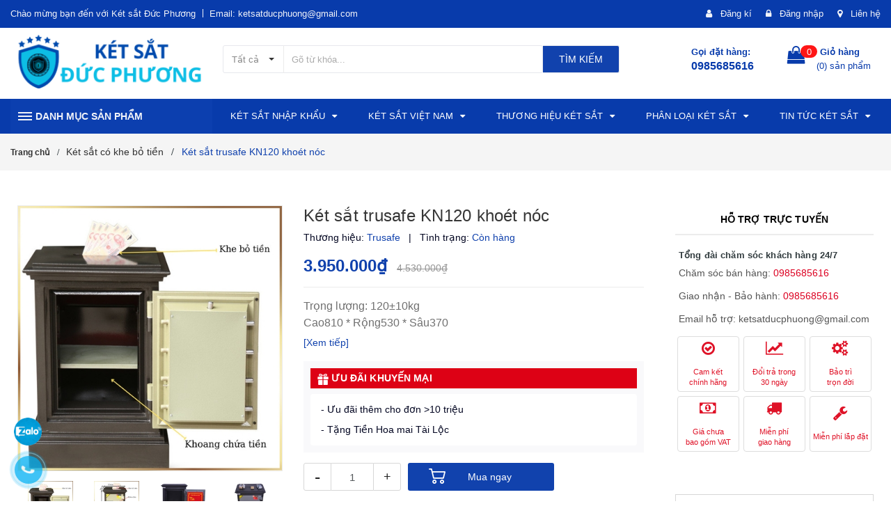

--- FILE ---
content_type: text/html; charset=utf-8
request_url: https://ketsatchinhhang.com/ket-sat-trusafe-kn120-khoet-noc
body_size: 69192
content:
<!DOCTYPE html>
<html lang="vi">
	<head> 
		<meta name="google-site-verification" content="2vaukHHGLPh1HhHeDikpuEkdbnt9204PoT9W9GaM0bc" /> 
		<meta name="google-site-verification" content="mPkWVGTF_iI-9gHFPXS0Svw6acmnyCMI9pQcEhm3XUc" />
		<meta http-equiv="x-dns-prefetch-control" content="on">
		<link rel="dns-prefetch" href="//ajax.googleapis.com" />
		<link rel="dns-prefetch" href="//cdnjs.cloudflare.com" />
		<link rel="dns-prefetch" href="//bizweb.dktcdn.net" />
		<link rel="dns-prefetch" href="//fonts.gstatic.com" />
		<link rel="dns-prefetch" href="//use.fontawesome.com" />

		<meta charset="UTF-8" />
		<meta name="viewport" content="width=device-width, initial-scale=1.0">	
		<title>
			Két sắt trusafe KN120 khoét nóc
			
			
						
		</title>
		<meta name="google-site-verification" content="BiOgSljZNvDauojVdv_kgA2iohrabp3_Zf0pub-koMs" />

		<!-- ================= Page description ================== -->
		<meta name="description" content="Két sắt trusafe KN120, Két được khoét 1 lỗ ở phí trên để thả tiền, Khóa cơ mã mặc định kết hợp khóa chìa, có khả năng chống cháy vượt trội">
		<!-- ================= Meta ================== -->
		
		<meta name="keywords" content="Két sắt trusafe KN120 khoét nóc,

									   "/>
		
		<meta name='revisit-after' content='1 days' />
		<meta name="robots" content="index, follow" />
		<!-- ================= Favicon ================== -->
		
		<link rel="icon" href="//bizweb.dktcdn.net/100/338/976/themes/725728/assets/favicon.png?1766966844190" type="image/x-icon" />
		

		<!-- Facebook Open Graph meta tags -->
		

	<meta property="og:type" content="product">
	<meta property="og:title" content="Két sắt trusafe KN120 khoét nóc">
	
		<meta property="og:image" content="http://bizweb.dktcdn.net/thumb/grande/100/338/976/products/ket-sat-co-khe-tha-tien-trusafe-kn120kc-cong-duc-2.jpg?v=1721310733297">
		<meta property="og:image:secure_url" content="https://bizweb.dktcdn.net/thumb/grande/100/338/976/products/ket-sat-co-khe-tha-tien-trusafe-kn120kc-cong-duc-2.jpg?v=1721310733297">
	
		<meta property="og:image" content="http://bizweb.dktcdn.net/thumb/grande/100/338/976/products/ket-sat-co-khe-tha-tien-trusafe-kn120kc-cong-duc.jpg?v=1721310733297">
		<meta property="og:image:secure_url" content="https://bizweb.dktcdn.net/thumb/grande/100/338/976/products/ket-sat-co-khe-tha-tien-trusafe-kn120kc-cong-duc.jpg?v=1721310733297">
	
		<meta property="og:image" content="http://bizweb.dktcdn.net/thumb/grande/100/338/976/products/0459320kcd74-cd-jpeg.jpg?v=1721310728723">
		<meta property="og:image:secure_url" content="https://bizweb.dktcdn.net/thumb/grande/100/338/976/products/0459320kcd74-cd-jpeg.jpg?v=1721310728723">
	
	<meta property="og:price:amount" content="3.950.000">
	<meta property="og:price:currency" content="VND">

<meta property="og:description" content="Két sắt trusafe KN120, Két được khoét 1 lỗ ở phí trên để thả tiền, Khóa cơ mã mặc định kết hợp khóa chìa, có khả năng chống cháy vượt trội">
<meta property="og:url" content="https://ketsatchinhhang.com/ket-sat-trusafe-kn120-khoet-noc">
<meta property="og:site_name" content="Két sắt Đức Phương">		

		<!--Bootstrap-->
		<link rel="stylesheet" href="https://maxcdn.bootstrapcdn.com/bootstrap/3.3.7/css/bootstrap.min.css" integrity="sha384-BVYiiSIFeK1dGmJRAkycuHAHRg32OmUcww7on3RYdg4Va+PmSTsz/K68vbdEjh4u" crossorigin="anonymous">

		<!-- Plugin CSS -->	

		<!-- Font awesome-->
		<link rel="stylesheet" href="https://cdnjs.cloudflare.com/ajax/libs/font-awesome/4.7.0/css/font-awesome.min.css" integrity="sha256-eZrrJcwDc/3uDhsdt61sL2oOBY362qM3lon1gyExkL0=" crossorigin="anonymous" />

		<!-- Owl carousel -->
		<link rel="stylesheet" href="https://cdnjs.cloudflare.com/ajax/libs/OwlCarousel2/2.1.4/assets/owl.carousel.min.css" integrity="sha256-2AMOmkd0Nj83LrIfT+4uYsXJz6SX1eZPvVhPJ0B3BpY=" crossorigin="anonymous" />
		<link rel="stylesheet" href="https://cdnjs.cloudflare.com/ajax/libs/OwlCarousel2/2.1.4/assets/owl.theme.default.min.css" integrity="sha256-J3sWbDxZ8S5lm99k0THcIaNbMvZYt59LoTTQDXaWDnY=" crossorigin="anonymous" />

		<link rel="preload" as="style" type="text/css" href="//bizweb.dktcdn.net/100/338/976/themes/725728/assets/base.scss.css?1766966844190">
		<link href="//bizweb.dktcdn.net/100/338/976/themes/725728/assets/base.scss.css?1766966844190" rel="stylesheet" type="text/css" media="all" />	

		<!-- Build Main CSS -->	
		<link rel="preload" as="style" type="text/css" href="//bizweb.dktcdn.net/100/338/976/themes/725728/assets/style.scss.css?1766966844190">
		<link href="//bizweb.dktcdn.net/100/338/976/themes/725728/assets/style.scss.css?1766966844190" rel="stylesheet" type="text/css" media="all" />	
		<link href="//bizweb.dktcdn.net/100/338/976/themes/725728/assets/style_update.scss.css?1766966844190" rel="stylesheet" type="text/css" media="all" />
		<!-- Jquery -->
		<script>
/*! jQuery v2.2.4 | (c) jQuery Foundation | jquery.org/license */
!function(a,b){"object"==typeof module&&"object"==typeof module.exports?module.exports=a.document?b(a,!0):function(a){if(!a.document)throw new Error("jQuery requires a window with a document");return b(a)}:b(a)}("undefined"!=typeof window?window:this,function(a,b){var c=[],d=a.document,e=c.slice,f=c.concat,g=c.push,h=c.indexOf,i={},j=i.toString,k=i.hasOwnProperty,l={},m="2.2.4",n=function(a,b){return new n.fn.init(a,b)},o=/^[\s\uFEFF\xA0]+|[\s\uFEFF\xA0]+$/g,p=/^-ms-/,q=/-([\da-z])/gi,r=function(a,b){return b.toUpperCase()};n.fn=n.prototype={jquery:m,constructor:n,selector:"",length:0,toArray:function(){return e.call(this)},get:function(a){return null!=a?0>a?this[a+this.length]:this[a]:e.call(this)},pushStack:function(a){var b=n.merge(this.constructor(),a);return b.prevObject=this,b.context=this.context,b},each:function(a){return n.each(this,a)},map:function(a){return this.pushStack(n.map(this,function(b,c){return a.call(b,c,b)}))},slice:function(){return this.pushStack(e.apply(this,arguments))},first:function(){return this.eq(0)},last:function(){return this.eq(-1)},eq:function(a){var b=this.length,c=+a+(0>a?b:0);return this.pushStack(c>=0&&b>c?[this[c]]:[])},end:function(){return this.prevObject||this.constructor()},push:g,sort:c.sort,splice:c.splice},n.extend=n.fn.extend=function(){var a,b,c,d,e,f,g=arguments[0]||{},h=1,i=arguments.length,j=!1;for("boolean"==typeof g&&(j=g,g=arguments[h]||{},h++),"object"==typeof g||n.isFunction(g)||(g={}),h===i&&(g=this,h--);i>h;h++)if(null!=(a=arguments[h]))for(b in a)c=g[b],d=a[b],g!==d&&(j&&d&&(n.isPlainObject(d)||(e=n.isArray(d)))?(e?(e=!1,f=c&&n.isArray(c)?c:[]):f=c&&n.isPlainObject(c)?c:{},g[b]=n.extend(j,f,d)):void 0!==d&&(g[b]=d));return g},n.extend({expando:"jQuery"+(m+Math.random()).replace(/\D/g,""),isReady:!0,error:function(a){throw new Error(a)},noop:function(){},isFunction:function(a){return"function"===n.type(a)},isArray:Array.isArray,isWindow:function(a){return null!=a&&a===a.window},isNumeric:function(a){var b=a&&a.toString();return!n.isArray(a)&&b-parseFloat(b)+1>=0},isPlainObject:function(a){var b;if("object"!==n.type(a)||a.nodeType||n.isWindow(a))return!1;if(a.constructor&&!k.call(a,"constructor")&&!k.call(a.constructor.prototype||{},"isPrototypeOf"))return!1;for(b in a);return void 0===b||k.call(a,b)},isEmptyObject:function(a){var b;for(b in a)return!1;return!0},type:function(a){return null==a?a+"":"object"==typeof a||"function"==typeof a?i[j.call(a)]||"object":typeof a},globalEval:function(a){var b,c=eval;a=n.trim(a),a&&(1===a.indexOf("use strict")?(b=d.createElement("script"),b.text=a,d.head.appendChild(b).parentNode.removeChild(b)):c(a))},camelCase:function(a){return a.replace(p,"ms-").replace(q,r)},nodeName:function(a,b){return a.nodeName&&a.nodeName.toLowerCase()===b.toLowerCase()},each:function(a,b){var c,d=0;if(s(a)){for(c=a.length;c>d;d++)if(b.call(a[d],d,a[d])===!1)break}else for(d in a)if(b.call(a[d],d,a[d])===!1)break;return a},trim:function(a){return null==a?"":(a+"").replace(o,"")},makeArray:function(a,b){var c=b||[];return null!=a&&(s(Object(a))?n.merge(c,"string"==typeof a?[a]:a):g.call(c,a)),c},inArray:function(a,b,c){return null==b?-1:h.call(b,a,c)},merge:function(a,b){for(var c=+b.length,d=0,e=a.length;c>d;d++)a[e++]=b[d];return a.length=e,a},grep:function(a,b,c){for(var d,e=[],f=0,g=a.length,h=!c;g>f;f++)d=!b(a[f],f),d!==h&&e.push(a[f]);return e},map:function(a,b,c){var d,e,g=0,h=[];if(s(a))for(d=a.length;d>g;g++)e=b(a[g],g,c),null!=e&&h.push(e);else for(g in a)e=b(a[g],g,c),null!=e&&h.push(e);return f.apply([],h)},guid:1,proxy:function(a,b){var c,d,f;return"string"==typeof b&&(c=a[b],b=a,a=c),n.isFunction(a)?(d=e.call(arguments,2),f=function(){return a.apply(b||this,d.concat(e.call(arguments)))},f.guid=a.guid=a.guid||n.guid++,f):void 0},now:Date.now,support:l}),"function"==typeof Symbol&&(n.fn[Symbol.iterator]=c[Symbol.iterator]),n.each("Boolean Number String Function Array Date RegExp Object Error Symbol".split(" "),function(a,b){i["[object "+b+"]"]=b.toLowerCase()});function s(a){var b=!!a&&"length"in a&&a.length,c=n.type(a);return"function"===c||n.isWindow(a)?!1:"array"===c||0===b||"number"==typeof b&&b>0&&b-1 in a}var t=function(a){var b,c,d,e,f,g,h,i,j,k,l,m,n,o,p,q,r,s,t,u="sizzle"+1*new Date,v=a.document,w=0,x=0,y=ga(),z=ga(),A=ga(),B=function(a,b){return a===b&&(l=!0),0},C=1<<31,D={}.hasOwnProperty,E=[],F=E.pop,G=E.push,H=E.push,I=E.slice,J=function(a,b){for(var c=0,d=a.length;d>c;c++)if(a[c]===b)return c;return-1},K="checked|selected|async|autofocus|autoplay|controls|defer|disabled|hidden|ismap|loop|multiple|open|readonly|required|scoped",L="[\\x20\\t\\r\\n\\f]",M="(?:\\\\.|[\\w-]|[^\\x00-\\xa0])+",N="\\["+L+"*("+M+")(?:"+L+"*([*^$|!~]?=)"+L+"*(?:'((?:\\\\.|[^\\\\'])*)'|\"((?:\\\\.|[^\\\\\"])*)\"|("+M+"))|)"+L+"*\\]",O=":("+M+")(?:\\((('((?:\\\\.|[^\\\\'])*)'|\"((?:\\\\.|[^\\\\\"])*)\")|((?:\\\\.|[^\\\\()[\\]]|"+N+")*)|.*)\\)|)",P=new RegExp(L+"+","g"),Q=new RegExp("^"+L+"+|((?:^|[^\\\\])(?:\\\\.)*)"+L+"+$","g"),R=new RegExp("^"+L+"*,"+L+"*"),S=new RegExp("^"+L+"*([>+~]|"+L+")"+L+"*"),T=new RegExp("="+L+"*([^\\]'\"]*?)"+L+"*\\]","g"),U=new RegExp(O),V=new RegExp("^"+M+"$"),W={ID:new RegExp("^#("+M+")"),CLASS:new RegExp("^\\.("+M+")"),TAG:new RegExp("^("+M+"|[*])"),ATTR:new RegExp("^"+N),PSEUDO:new RegExp("^"+O),CHILD:new RegExp("^:(only|first|last|nth|nth-last)-(child|of-type)(?:\\("+L+"*(even|odd|(([+-]|)(\\d*)n|)"+L+"*(?:([+-]|)"+L+"*(\\d+)|))"+L+"*\\)|)","i"),bool:new RegExp("^(?:"+K+")$","i"),needsContext:new RegExp("^"+L+"*[>+~]|:(even|odd|eq|gt|lt|nth|first|last)(?:\\("+L+"*((?:-\\d)?\\d*)"+L+"*\\)|)(?=[^-]|$)","i")},X=/^(?:input|select|textarea|button)$/i,Y=/^h\d$/i,Z=/^[^{]+\{\s*\[native \w/,$=/^(?:#([\w-]+)|(\w+)|\.([\w-]+))$/,_=/[+~]/,aa=/'|\\/g,ba=new RegExp("\\\\([\\da-f]{1,6}"+L+"?|("+L+")|.)","ig"),ca=function(a,b,c){var d="0x"+b-65536;return d!==d||c?b:0>d?String.fromCharCode(d+65536):String.fromCharCode(d>>10|55296,1023&d|56320)},da=function(){m()};try{H.apply(E=I.call(v.childNodes),v.childNodes),E[v.childNodes.length].nodeType}catch(ea){H={apply:E.length?function(a,b){G.apply(a,I.call(b))}:function(a,b){var c=a.length,d=0;while(a[c++]=b[d++]);a.length=c-1}}}function fa(a,b,d,e){var f,h,j,k,l,o,r,s,w=b&&b.ownerDocument,x=b?b.nodeType:9;if(d=d||[],"string"!=typeof a||!a||1!==x&&9!==x&&11!==x)return d;if(!e&&((b?b.ownerDocument||b:v)!==n&&m(b),b=b||n,p)){if(11!==x&&(o=$.exec(a)))if(f=o[1]){if(9===x){if(!(j=b.getElementById(f)))return d;if(j.id===f)return d.push(j),d}else if(w&&(j=w.getElementById(f))&&t(b,j)&&j.id===f)return d.push(j),d}else{if(o[2])return H.apply(d,b.getElementsByTagName(a)),d;if((f=o[3])&&c.getElementsByClassName&&b.getElementsByClassName)return H.apply(d,b.getElementsByClassName(f)),d}if(c.qsa&&!A[a+" "]&&(!q||!q.test(a))){if(1!==x)w=b,s=a;else if("object"!==b.nodeName.toLowerCase()){(k=b.getAttribute("id"))?k=k.replace(aa,"\\$&"):b.setAttribute("id",k=u),r=g(a),h=r.length,l=V.test(k)?"#"+k:"[id='"+k+"']";while(h--)r[h]=l+" "+qa(r[h]);s=r.join(","),w=_.test(a)&&oa(b.parentNode)||b}if(s)try{return H.apply(d,w.querySelectorAll(s)),d}catch(y){}finally{k===u&&b.removeAttribute("id")}}}return i(a.replace(Q,"$1"),b,d,e)}function ga(){var a=[];function b(c,e){return a.push(c+" ")>d.cacheLength&&delete b[a.shift()],b[c+" "]=e}return b}function ha(a){return a[u]=!0,a}function ia(a){var b=n.createElement("div");try{return!!a(b)}catch(c){return!1}finally{b.parentNode&&b.parentNode.removeChild(b),b=null}}function ja(a,b){var c=a.split("|"),e=c.length;while(e--)d.attrHandle[c[e]]=b}function ka(a,b){var c=b&&a,d=c&&1===a.nodeType&&1===b.nodeType&&(~b.sourceIndex||C)-(~a.sourceIndex||C);if(d)return d;if(c)while(c=c.nextSibling)if(c===b)return-1;return a?1:-1}function la(a){return function(b){var c=b.nodeName.toLowerCase();return"input"===c&&b.type===a}}function ma(a){return function(b){var c=b.nodeName.toLowerCase();return("input"===c||"button"===c)&&b.type===a}}function na(a){return ha(function(b){return b=+b,ha(function(c,d){var e,f=a([],c.length,b),g=f.length;while(g--)c[e=f[g]]&&(c[e]=!(d[e]=c[e]))})})}function oa(a){return a&&"undefined"!=typeof a.getElementsByTagName&&a}c=fa.support={},f=fa.isXML=function(a){var b=a&&(a.ownerDocument||a).documentElement;return b?"HTML"!==b.nodeName:!1},m=fa.setDocument=function(a){var b,e,g=a?a.ownerDocument||a:v;return g!==n&&9===g.nodeType&&g.documentElement?(n=g,o=n.documentElement,p=!f(n),(e=n.defaultView)&&e.top!==e&&(e.addEventListener?e.addEventListener("unload",da,!1):e.attachEvent&&e.attachEvent("onunload",da)),c.attributes=ia(function(a){return a.className="i",!a.getAttribute("className")}),c.getElementsByTagName=ia(function(a){return a.appendChild(n.createComment("")),!a.getElementsByTagName("*").length}),c.getElementsByClassName=Z.test(n.getElementsByClassName),c.getById=ia(function(a){return o.appendChild(a).id=u,!n.getElementsByName||!n.getElementsByName(u).length}),c.getById?(d.find.ID=function(a,b){if("undefined"!=typeof b.getElementById&&p){var c=b.getElementById(a);return c?[c]:[]}},d.filter.ID=function(a){var b=a.replace(ba,ca);return function(a){return a.getAttribute("id")===b}}):(delete d.find.ID,d.filter.ID=function(a){var b=a.replace(ba,ca);return function(a){var c="undefined"!=typeof a.getAttributeNode&&a.getAttributeNode("id");return c&&c.value===b}}),d.find.TAG=c.getElementsByTagName?function(a,b){return"undefined"!=typeof b.getElementsByTagName?b.getElementsByTagName(a):c.qsa?b.querySelectorAll(a):void 0}:function(a,b){var c,d=[],e=0,f=b.getElementsByTagName(a);if("*"===a){while(c=f[e++])1===c.nodeType&&d.push(c);return d}return f},d.find.CLASS=c.getElementsByClassName&&function(a,b){return"undefined"!=typeof b.getElementsByClassName&&p?b.getElementsByClassName(a):void 0},r=[],q=[],(c.qsa=Z.test(n.querySelectorAll))&&(ia(function(a){o.appendChild(a).innerHTML="<a id='"+u+"'></a><select id='"+u+"-\r\\' msallowcapture=''><option selected=''></option></select>",a.querySelectorAll("[msallowcapture^='']").length&&q.push("[*^$]="+L+"*(?:''|\"\")"),a.querySelectorAll("[selected]").length||q.push("\\["+L+"*(?:value|"+K+")"),a.querySelectorAll("[id~="+u+"-]").length||q.push("~="),a.querySelectorAll(":checked").length||q.push(":checked"),a.querySelectorAll("a#"+u+"+*").length||q.push(".#.+[+~]")}),ia(function(a){var b=n.createElement("input");b.setAttribute("type","hidden"),a.appendChild(b).setAttribute("name","D"),a.querySelectorAll("[name=d]").length&&q.push("name"+L+"*[*^$|!~]?="),a.querySelectorAll(":enabled").length||q.push(":enabled",":disabled"),a.querySelectorAll("*,:x"),q.push(",.*:")})),(c.matchesSelector=Z.test(s=o.matches||o.webkitMatchesSelector||o.mozMatchesSelector||o.oMatchesSelector||o.msMatchesSelector))&&ia(function(a){c.disconnectedMatch=s.call(a,"div"),s.call(a,"[s!='']:x"),r.push("!=",O)}),q=q.length&&new RegExp(q.join("|")),r=r.length&&new RegExp(r.join("|")),b=Z.test(o.compareDocumentPosition),t=b||Z.test(o.contains)?function(a,b){var c=9===a.nodeType?a.documentElement:a,d=b&&b.parentNode;return a===d||!(!d||1!==d.nodeType||!(c.contains?c.contains(d):a.compareDocumentPosition&&16&a.compareDocumentPosition(d)))}:function(a,b){if(b)while(b=b.parentNode)if(b===a)return!0;return!1},B=b?function(a,b){if(a===b)return l=!0,0;var d=!a.compareDocumentPosition-!b.compareDocumentPosition;return d?d:(d=(a.ownerDocument||a)===(b.ownerDocument||b)?a.compareDocumentPosition(b):1,1&d||!c.sortDetached&&b.compareDocumentPosition(a)===d?a===n||a.ownerDocument===v&&t(v,a)?-1:b===n||b.ownerDocument===v&&t(v,b)?1:k?J(k,a)-J(k,b):0:4&d?-1:1)}:function(a,b){if(a===b)return l=!0,0;var c,d=0,e=a.parentNode,f=b.parentNode,g=[a],h=[b];if(!e||!f)return a===n?-1:b===n?1:e?-1:f?1:k?J(k,a)-J(k,b):0;if(e===f)return ka(a,b);c=a;while(c=c.parentNode)g.unshift(c);c=b;while(c=c.parentNode)h.unshift(c);while(g[d]===h[d])d++;return d?ka(g[d],h[d]):g[d]===v?-1:h[d]===v?1:0},n):n},fa.matches=function(a,b){return fa(a,null,null,b)},fa.matchesSelector=function(a,b){if((a.ownerDocument||a)!==n&&m(a),b=b.replace(T,"='$1']"),c.matchesSelector&&p&&!A[b+" "]&&(!r||!r.test(b))&&(!q||!q.test(b)))try{var d=s.call(a,b);if(d||c.disconnectedMatch||a.document&&11!==a.document.nodeType)return d}catch(e){}return fa(b,n,null,[a]).length>0},fa.contains=function(a,b){return(a.ownerDocument||a)!==n&&m(a),t(a,b)},fa.attr=function(a,b){(a.ownerDocument||a)!==n&&m(a);var e=d.attrHandle[b.toLowerCase()],f=e&&D.call(d.attrHandle,b.toLowerCase())?e(a,b,!p):void 0;return void 0!==f?f:c.attributes||!p?a.getAttribute(b):(f=a.getAttributeNode(b))&&f.specified?f.value:null},fa.error=function(a){throw new Error("Syntax error, unrecognized expression: "+a)},fa.uniqueSort=function(a){var b,d=[],e=0,f=0;if(l=!c.detectDuplicates,k=!c.sortStable&&a.slice(0),a.sort(B),l){while(b=a[f++])b===a[f]&&(e=d.push(f));while(e--)a.splice(d[e],1)}return k=null,a},e=fa.getText=function(a){var b,c="",d=0,f=a.nodeType;if(f){if(1===f||9===f||11===f){if("string"==typeof a.textContent)return a.textContent;for(a=a.firstChild;a;a=a.nextSibling)c+=e(a)}else if(3===f||4===f)return a.nodeValue}else while(b=a[d++])c+=e(b);return c},d=fa.selectors={cacheLength:50,createPseudo:ha,match:W,attrHandle:{},find:{},relative:{">":{dir:"parentNode",first:!0}," ":{dir:"parentNode"},"+":{dir:"previousSibling",first:!0},"~":{dir:"previousSibling"}},preFilter:{ATTR:function(a){return a[1]=a[1].replace(ba,ca),a[3]=(a[3]||a[4]||a[5]||"").replace(ba,ca),"~="===a[2]&&(a[3]=" "+a[3]+" "),a.slice(0,4)},CHILD:function(a){return a[1]=a[1].toLowerCase(),"nth"===a[1].slice(0,3)?(a[3]||fa.error(a[0]),a[4]=+(a[4]?a[5]+(a[6]||1):2*("even"===a[3]||"odd"===a[3])),a[5]=+(a[7]+a[8]||"odd"===a[3])):a[3]&&fa.error(a[0]),a},PSEUDO:function(a){var b,c=!a[6]&&a[2];return W.CHILD.test(a[0])?null:(a[3]?a[2]=a[4]||a[5]||"":c&&U.test(c)&&(b=g(c,!0))&&(b=c.indexOf(")",c.length-b)-c.length)&&(a[0]=a[0].slice(0,b),a[2]=c.slice(0,b)),a.slice(0,3))}},filter:{TAG:function(a){var b=a.replace(ba,ca).toLowerCase();return"*"===a?function(){return!0}:function(a){return a.nodeName&&a.nodeName.toLowerCase()===b}},CLASS:function(a){var b=y[a+" "];return b||(b=new RegExp("(^|"+L+")"+a+"("+L+"|$)"))&&y(a,function(a){return b.test("string"==typeof a.className&&a.className||"undefined"!=typeof a.getAttribute&&a.getAttribute("class")||"")})},ATTR:function(a,b,c){return function(d){var e=fa.attr(d,a);return null==e?"!="===b:b?(e+="","="===b?e===c:"!="===b?e!==c:"^="===b?c&&0===e.indexOf(c):"*="===b?c&&e.indexOf(c)>-1:"$="===b?c&&e.slice(-c.length)===c:"~="===b?(" "+e.replace(P," ")+" ").indexOf(c)>-1:"|="===b?e===c||e.slice(0,c.length+1)===c+"-":!1):!0}},CHILD:function(a,b,c,d,e){var f="nth"!==a.slice(0,3),g="last"!==a.slice(-4),h="of-type"===b;return 1===d&&0===e?function(a){return!!a.parentNode}:function(b,c,i){var j,k,l,m,n,o,p=f!==g?"nextSibling":"previousSibling",q=b.parentNode,r=h&&b.nodeName.toLowerCase(),s=!i&&!h,t=!1;if(q){if(f){while(p){m=b;while(m=m[p])if(h?m.nodeName.toLowerCase()===r:1===m.nodeType)return!1;o=p="only"===a&&!o&&"nextSibling"}return!0}if(o=[g?q.firstChild:q.lastChild],g&&s){m=q,l=m[u]||(m[u]={}),k=l[m.uniqueID]||(l[m.uniqueID]={}),j=k[a]||[],n=j[0]===w&&j[1],t=n&&j[2],m=n&&q.childNodes[n];while(m=++n&&m&&m[p]||(t=n=0)||o.pop())if(1===m.nodeType&&++t&&m===b){k[a]=[w,n,t];break}}else if(s&&(m=b,l=m[u]||(m[u]={}),k=l[m.uniqueID]||(l[m.uniqueID]={}),j=k[a]||[],n=j[0]===w&&j[1],t=n),t===!1)while(m=++n&&m&&m[p]||(t=n=0)||o.pop())if((h?m.nodeName.toLowerCase()===r:1===m.nodeType)&&++t&&(s&&(l=m[u]||(m[u]={}),k=l[m.uniqueID]||(l[m.uniqueID]={}),k[a]=[w,t]),m===b))break;return t-=e,t===d||t%d===0&&t/d>=0}}},PSEUDO:function(a,b){var c,e=d.pseudos[a]||d.setFilters[a.toLowerCase()]||fa.error("unsupported pseudo: "+a);return e[u]?e(b):e.length>1?(c=[a,a,"",b],d.setFilters.hasOwnProperty(a.toLowerCase())?ha(function(a,c){var d,f=e(a,b),g=f.length;while(g--)d=J(a,f[g]),a[d]=!(c[d]=f[g])}):function(a){return e(a,0,c)}):e}},pseudos:{not:ha(function(a){var b=[],c=[],d=h(a.replace(Q,"$1"));return d[u]?ha(function(a,b,c,e){var f,g=d(a,null,e,[]),h=a.length;while(h--)(f=g[h])&&(a[h]=!(b[h]=f))}):function(a,e,f){return b[0]=a,d(b,null,f,c),b[0]=null,!c.pop()}}),has:ha(function(a){return function(b){return fa(a,b).length>0}}),contains:ha(function(a){return a=a.replace(ba,ca),function(b){return(b.textContent||b.innerText||e(b)).indexOf(a)>-1}}),lang:ha(function(a){return V.test(a||"")||fa.error("unsupported lang: "+a),a=a.replace(ba,ca).toLowerCase(),function(b){var c;do if(c=p?b.lang:b.getAttribute("xml:lang")||b.getAttribute("lang"))return c=c.toLowerCase(),c===a||0===c.indexOf(a+"-");while((b=b.parentNode)&&1===b.nodeType);return!1}}),target:function(b){var c=a.location&&a.location.hash;return c&&c.slice(1)===b.id},root:function(a){return a===o},focus:function(a){return a===n.activeElement&&(!n.hasFocus||n.hasFocus())&&!!(a.type||a.href||~a.tabIndex)},enabled:function(a){return a.disabled===!1},disabled:function(a){return a.disabled===!0},checked:function(a){var b=a.nodeName.toLowerCase();return"input"===b&&!!a.checked||"option"===b&&!!a.selected},selected:function(a){return a.parentNode&&a.parentNode.selectedIndex,a.selected===!0},empty:function(a){for(a=a.firstChild;a;a=a.nextSibling)if(a.nodeType<6)return!1;return!0},parent:function(a){return!d.pseudos.empty(a)},header:function(a){return Y.test(a.nodeName)},input:function(a){return X.test(a.nodeName)},button:function(a){var b=a.nodeName.toLowerCase();return"input"===b&&"button"===a.type||"button"===b},text:function(a){var b;return"input"===a.nodeName.toLowerCase()&&"text"===a.type&&(null==(b=a.getAttribute("type"))||"text"===b.toLowerCase())},first:na(function(){return[0]}),last:na(function(a,b){return[b-1]}),eq:na(function(a,b,c){return[0>c?c+b:c]}),even:na(function(a,b){for(var c=0;b>c;c+=2)a.push(c);return a}),odd:na(function(a,b){for(var c=1;b>c;c+=2)a.push(c);return a}),lt:na(function(a,b,c){for(var d=0>c?c+b:c;--d>=0;)a.push(d);return a}),gt:na(function(a,b,c){for(var d=0>c?c+b:c;++d<b;)a.push(d);return a})}},d.pseudos.nth=d.pseudos.eq;for(b in{radio:!0,checkbox:!0,file:!0,password:!0,image:!0})d.pseudos[b]=la(b);for(b in{submit:!0,reset:!0})d.pseudos[b]=ma(b);function pa(){}pa.prototype=d.filters=d.pseudos,d.setFilters=new pa,g=fa.tokenize=function(a,b){var c,e,f,g,h,i,j,k=z[a+" "];if(k)return b?0:k.slice(0);h=a,i=[],j=d.preFilter;while(h){c&&!(e=R.exec(h))||(e&&(h=h.slice(e[0].length)||h),i.push(f=[])),c=!1,(e=S.exec(h))&&(c=e.shift(),f.push({value:c,type:e[0].replace(Q," ")}),h=h.slice(c.length));for(g in d.filter)!(e=W[g].exec(h))||j[g]&&!(e=j[g](e))||(c=e.shift(),f.push({value:c,type:g,matches:e}),h=h.slice(c.length));if(!c)break}return b?h.length:h?fa.error(a):z(a,i).slice(0)};function qa(a){for(var b=0,c=a.length,d="";c>b;b++)d+=a[b].value;return d}function ra(a,b,c){var d=b.dir,e=c&&"parentNode"===d,f=x++;return b.first?function(b,c,f){while(b=b[d])if(1===b.nodeType||e)return a(b,c,f)}:function(b,c,g){var h,i,j,k=[w,f];if(g){while(b=b[d])if((1===b.nodeType||e)&&a(b,c,g))return!0}else while(b=b[d])if(1===b.nodeType||e){if(j=b[u]||(b[u]={}),i=j[b.uniqueID]||(j[b.uniqueID]={}),(h=i[d])&&h[0]===w&&h[1]===f)return k[2]=h[2];if(i[d]=k,k[2]=a(b,c,g))return!0}}}function sa(a){return a.length>1?function(b,c,d){var e=a.length;while(e--)if(!a[e](b,c,d))return!1;return!0}:a[0]}function ta(a,b,c){for(var d=0,e=b.length;e>d;d++)fa(a,b[d],c);return c}function ua(a,b,c,d,e){for(var f,g=[],h=0,i=a.length,j=null!=b;i>h;h++)(f=a[h])&&(c&&!c(f,d,e)||(g.push(f),j&&b.push(h)));return g}function va(a,b,c,d,e,f){return d&&!d[u]&&(d=va(d)),e&&!e[u]&&(e=va(e,f)),ha(function(f,g,h,i){var j,k,l,m=[],n=[],o=g.length,p=f||ta(b||"*",h.nodeType?[h]:h,[]),q=!a||!f&&b?p:ua(p,m,a,h,i),r=c?e||(f?a:o||d)?[]:g:q;if(c&&c(q,r,h,i),d){j=ua(r,n),d(j,[],h,i),k=j.length;while(k--)(l=j[k])&&(r[n[k]]=!(q[n[k]]=l))}if(f){if(e||a){if(e){j=[],k=r.length;while(k--)(l=r[k])&&j.push(q[k]=l);e(null,r=[],j,i)}k=r.length;while(k--)(l=r[k])&&(j=e?J(f,l):m[k])>-1&&(f[j]=!(g[j]=l))}}else r=ua(r===g?r.splice(o,r.length):r),e?e(null,g,r,i):H.apply(g,r)})}function wa(a){for(var b,c,e,f=a.length,g=d.relative[a[0].type],h=g||d.relative[" "],i=g?1:0,k=ra(function(a){return a===b},h,!0),l=ra(function(a){return J(b,a)>-1},h,!0),m=[function(a,c,d){var e=!g&&(d||c!==j)||((b=c).nodeType?k(a,c,d):l(a,c,d));return b=null,e}];f>i;i++)if(c=d.relative[a[i].type])m=[ra(sa(m),c)];else{if(c=d.filter[a[i].type].apply(null,a[i].matches),c[u]){for(e=++i;f>e;e++)if(d.relative[a[e].type])break;return va(i>1&&sa(m),i>1&&qa(a.slice(0,i-1).concat({value:" "===a[i-2].type?"*":""})).replace(Q,"$1"),c,e>i&&wa(a.slice(i,e)),f>e&&wa(a=a.slice(e)),f>e&&qa(a))}m.push(c)}return sa(m)}function xa(a,b){var c=b.length>0,e=a.length>0,f=function(f,g,h,i,k){var l,o,q,r=0,s="0",t=f&&[],u=[],v=j,x=f||e&&d.find.TAG("*",k),y=w+=null==v?1:Math.random()||.1,z=x.length;for(k&&(j=g===n||g||k);s!==z&&null!=(l=x[s]);s++){if(e&&l){o=0,g||l.ownerDocument===n||(m(l),h=!p);while(q=a[o++])if(q(l,g||n,h)){i.push(l);break}k&&(w=y)}c&&((l=!q&&l)&&r--,f&&t.push(l))}if(r+=s,c&&s!==r){o=0;while(q=b[o++])q(t,u,g,h);if(f){if(r>0)while(s--)t[s]||u[s]||(u[s]=F.call(i));u=ua(u)}H.apply(i,u),k&&!f&&u.length>0&&r+b.length>1&&fa.uniqueSort(i)}return k&&(w=y,j=v),t};return c?ha(f):f}return h=fa.compile=function(a,b){var c,d=[],e=[],f=A[a+" "];if(!f){b||(b=g(a)),c=b.length;while(c--)f=wa(b[c]),f[u]?d.push(f):e.push(f);f=A(a,xa(e,d)),f.selector=a}return f},i=fa.select=function(a,b,e,f){var i,j,k,l,m,n="function"==typeof a&&a,o=!f&&g(a=n.selector||a);if(e=e||[],1===o.length){if(j=o[0]=o[0].slice(0),j.length>2&&"ID"===(k=j[0]).type&&c.getById&&9===b.nodeType&&p&&d.relative[j[1].type]){if(b=(d.find.ID(k.matches[0].replace(ba,ca),b)||[])[0],!b)return e;n&&(b=b.parentNode),a=a.slice(j.shift().value.length)}i=W.needsContext.test(a)?0:j.length;while(i--){if(k=j[i],d.relative[l=k.type])break;if((m=d.find[l])&&(f=m(k.matches[0].replace(ba,ca),_.test(j[0].type)&&oa(b.parentNode)||b))){if(j.splice(i,1),a=f.length&&qa(j),!a)return H.apply(e,f),e;break}}}return(n||h(a,o))(f,b,!p,e,!b||_.test(a)&&oa(b.parentNode)||b),e},c.sortStable=u.split("").sort(B).join("")===u,c.detectDuplicates=!!l,m(),c.sortDetached=ia(function(a){return 1&a.compareDocumentPosition(n.createElement("div"))}),ia(function(a){return a.innerHTML="<a href='#'></a>","#"===a.firstChild.getAttribute("href")})||ja("type|href|height|width",function(a,b,c){return c?void 0:a.getAttribute(b,"type"===b.toLowerCase()?1:2)}),c.attributes&&ia(function(a){return a.innerHTML="<input/>",a.firstChild.setAttribute("value",""),""===a.firstChild.getAttribute("value")})||ja("value",function(a,b,c){return c||"input"!==a.nodeName.toLowerCase()?void 0:a.defaultValue}),ia(function(a){return null==a.getAttribute("disabled")})||ja(K,function(a,b,c){var d;return c?void 0:a[b]===!0?b.toLowerCase():(d=a.getAttributeNode(b))&&d.specified?d.value:null}),fa}(a);n.find=t,n.expr=t.selectors,n.expr[":"]=n.expr.pseudos,n.uniqueSort=n.unique=t.uniqueSort,n.text=t.getText,n.isXMLDoc=t.isXML,n.contains=t.contains;var u=function(a,b,c){var d=[],e=void 0!==c;while((a=a[b])&&9!==a.nodeType)if(1===a.nodeType){if(e&&n(a).is(c))break;d.push(a)}return d},v=function(a,b){for(var c=[];a;a=a.nextSibling)1===a.nodeType&&a!==b&&c.push(a);return c},w=n.expr.match.needsContext,x=/^<([\w-]+)\s*\/?>(?:<\/\1>|)$/,y=/^.[^:#\[\.,]*$/;function z(a,b,c){if(n.isFunction(b))return n.grep(a,function(a,d){return!!b.call(a,d,a)!==c});if(b.nodeType)return n.grep(a,function(a){return a===b!==c});if("string"==typeof b){if(y.test(b))return n.filter(b,a,c);b=n.filter(b,a)}return n.grep(a,function(a){return h.call(b,a)>-1!==c})}n.filter=function(a,b,c){var d=b[0];return c&&(a=":not("+a+")"),1===b.length&&1===d.nodeType?n.find.matchesSelector(d,a)?[d]:[]:n.find.matches(a,n.grep(b,function(a){return 1===a.nodeType}))},n.fn.extend({find:function(a){var b,c=this.length,d=[],e=this;if("string"!=typeof a)return this.pushStack(n(a).filter(function(){for(b=0;c>b;b++)if(n.contains(e[b],this))return!0}));for(b=0;c>b;b++)n.find(a,e[b],d);return d=this.pushStack(c>1?n.unique(d):d),d.selector=this.selector?this.selector+" "+a:a,d},filter:function(a){return this.pushStack(z(this,a||[],!1))},not:function(a){return this.pushStack(z(this,a||[],!0))},is:function(a){return!!z(this,"string"==typeof a&&w.test(a)?n(a):a||[],!1).length}});var A,B=/^(?:\s*(<[\w\W]+>)[^>]*|#([\w-]*))$/,C=n.fn.init=function(a,b,c){var e,f;if(!a)return this;if(c=c||A,"string"==typeof a){if(e="<"===a[0]&&">"===a[a.length-1]&&a.length>=3?[null,a,null]:B.exec(a),!e||!e[1]&&b)return!b||b.jquery?(b||c).find(a):this.constructor(b).find(a);if(e[1]){if(b=b instanceof n?b[0]:b,n.merge(this,n.parseHTML(e[1],b&&b.nodeType?b.ownerDocument||b:d,!0)),x.test(e[1])&&n.isPlainObject(b))for(e in b)n.isFunction(this[e])?this[e](b[e]):this.attr(e,b[e]);return this}return f=d.getElementById(e[2]),f&&f.parentNode&&(this.length=1,this[0]=f),this.context=d,this.selector=a,this}return a.nodeType?(this.context=this[0]=a,this.length=1,this):n.isFunction(a)?void 0!==c.ready?c.ready(a):a(n):(void 0!==a.selector&&(this.selector=a.selector,this.context=a.context),n.makeArray(a,this))};C.prototype=n.fn,A=n(d);var D=/^(?:parents|prev(?:Until|All))/,E={children:!0,contents:!0,next:!0,prev:!0};n.fn.extend({has:function(a){var b=n(a,this),c=b.length;return this.filter(function(){for(var a=0;c>a;a++)if(n.contains(this,b[a]))return!0})},closest:function(a,b){for(var c,d=0,e=this.length,f=[],g=w.test(a)||"string"!=typeof a?n(a,b||this.context):0;e>d;d++)for(c=this[d];c&&c!==b;c=c.parentNode)if(c.nodeType<11&&(g?g.index(c)>-1:1===c.nodeType&&n.find.matchesSelector(c,a))){f.push(c);break}return this.pushStack(f.length>1?n.uniqueSort(f):f)},index:function(a){return a?"string"==typeof a?h.call(n(a),this[0]):h.call(this,a.jquery?a[0]:a):this[0]&&this[0].parentNode?this.first().prevAll().length:-1},add:function(a,b){return this.pushStack(n.uniqueSort(n.merge(this.get(),n(a,b))))},addBack:function(a){return this.add(null==a?this.prevObject:this.prevObject.filter(a))}});function F(a,b){while((a=a[b])&&1!==a.nodeType);return a}n.each({parent:function(a){var b=a.parentNode;return b&&11!==b.nodeType?b:null},parents:function(a){return u(a,"parentNode")},parentsUntil:function(a,b,c){return u(a,"parentNode",c)},next:function(a){return F(a,"nextSibling")},prev:function(a){return F(a,"previousSibling")},nextAll:function(a){return u(a,"nextSibling")},prevAll:function(a){return u(a,"previousSibling")},nextUntil:function(a,b,c){return u(a,"nextSibling",c)},prevUntil:function(a,b,c){return u(a,"previousSibling",c)},siblings:function(a){return v((a.parentNode||{}).firstChild,a)},children:function(a){return v(a.firstChild)},contents:function(a){return a.contentDocument||n.merge([],a.childNodes)}},function(a,b){n.fn[a]=function(c,d){var e=n.map(this,b,c);return"Until"!==a.slice(-5)&&(d=c),d&&"string"==typeof d&&(e=n.filter(d,e)),this.length>1&&(E[a]||n.uniqueSort(e),D.test(a)&&e.reverse()),this.pushStack(e)}});var G=/\S+/g;function H(a){var b={};return n.each(a.match(G)||[],function(a,c){b[c]=!0}),b}n.Callbacks=function(a){a="string"==typeof a?H(a):n.extend({},a);var b,c,d,e,f=[],g=[],h=-1,i=function(){for(e=a.once,d=b=!0;g.length;h=-1){c=g.shift();while(++h<f.length)f[h].apply(c[0],c[1])===!1&&a.stopOnFalse&&(h=f.length,c=!1)}a.memory||(c=!1),b=!1,e&&(f=c?[]:"")},j={add:function(){return f&&(c&&!b&&(h=f.length-1,g.push(c)),function d(b){n.each(b,function(b,c){n.isFunction(c)?a.unique&&j.has(c)||f.push(c):c&&c.length&&"string"!==n.type(c)&&d(c)})}(arguments),c&&!b&&i()),this},remove:function(){return n.each(arguments,function(a,b){var c;while((c=n.inArray(b,f,c))>-1)f.splice(c,1),h>=c&&h--}),this},has:function(a){return a?n.inArray(a,f)>-1:f.length>0},empty:function(){return f&&(f=[]),this},disable:function(){return e=g=[],f=c="",this},disabled:function(){return!f},lock:function(){return e=g=[],c||(f=c=""),this},locked:function(){return!!e},fireWith:function(a,c){return e||(c=c||[],c=[a,c.slice?c.slice():c],g.push(c),b||i()),this},fire:function(){return j.fireWith(this,arguments),this},fired:function(){return!!d}};return j},n.extend({Deferred:function(a){var b=[["resolve","done",n.Callbacks("once memory"),"resolved"],["reject","fail",n.Callbacks("once memory"),"rejected"],["notify","progress",n.Callbacks("memory")]],c="pending",d={state:function(){return c},always:function(){return e.done(arguments).fail(arguments),this},then:function(){var a=arguments;return n.Deferred(function(c){n.each(b,function(b,f){var g=n.isFunction(a[b])&&a[b];e[f[1]](function(){var a=g&&g.apply(this,arguments);a&&n.isFunction(a.promise)?a.promise().progress(c.notify).done(c.resolve).fail(c.reject):c[f[0]+"With"](this===d?c.promise():this,g?[a]:arguments)})}),a=null}).promise()},promise:function(a){return null!=a?n.extend(a,d):d}},e={};return d.pipe=d.then,n.each(b,function(a,f){var g=f[2],h=f[3];d[f[1]]=g.add,h&&g.add(function(){c=h},b[1^a][2].disable,b[2][2].lock),e[f[0]]=function(){return e[f[0]+"With"](this===e?d:this,arguments),this},e[f[0]+"With"]=g.fireWith}),d.promise(e),a&&a.call(e,e),e},when:function(a){var b=0,c=e.call(arguments),d=c.length,f=1!==d||a&&n.isFunction(a.promise)?d:0,g=1===f?a:n.Deferred(),h=function(a,b,c){return function(d){b[a]=this,c[a]=arguments.length>1?e.call(arguments):d,c===i?g.notifyWith(b,c):--f||g.resolveWith(b,c)}},i,j,k;if(d>1)for(i=new Array(d),j=new Array(d),k=new Array(d);d>b;b++)c[b]&&n.isFunction(c[b].promise)?c[b].promise().progress(h(b,j,i)).done(h(b,k,c)).fail(g.reject):--f;return f||g.resolveWith(k,c),g.promise()}});var I;n.fn.ready=function(a){return n.ready.promise().done(a),this},n.extend({isReady:!1,readyWait:1,holdReady:function(a){a?n.readyWait++:n.ready(!0)},ready:function(a){(a===!0?--n.readyWait:n.isReady)||(n.isReady=!0,a!==!0&&--n.readyWait>0||(I.resolveWith(d,[n]),n.fn.triggerHandler&&(n(d).triggerHandler("ready"),n(d).off("ready"))))}});function J(){d.removeEventListener("DOMContentLoaded",J),a.removeEventListener("load",J),n.ready()}n.ready.promise=function(b){return I||(I=n.Deferred(),"complete"===d.readyState||"loading"!==d.readyState&&!d.documentElement.doScroll?a.setTimeout(n.ready):(d.addEventListener("DOMContentLoaded",J),a.addEventListener("load",J))),I.promise(b)},n.ready.promise();var K=function(a,b,c,d,e,f,g){var h=0,i=a.length,j=null==c;if("object"===n.type(c)){e=!0;for(h in c)K(a,b,h,c[h],!0,f,g)}else if(void 0!==d&&(e=!0,n.isFunction(d)||(g=!0),j&&(g?(b.call(a,d),b=null):(j=b,b=function(a,b,c){return j.call(n(a),c)})),b))for(;i>h;h++)b(a[h],c,g?d:d.call(a[h],h,b(a[h],c)));return e?a:j?b.call(a):i?b(a[0],c):f},L=function(a){return 1===a.nodeType||9===a.nodeType||!+a.nodeType};function M(){this.expando=n.expando+M.uid++}M.uid=1,M.prototype={register:function(a,b){var c=b||{};return a.nodeType?a[this.expando]=c:Object.defineProperty(a,this.expando,{value:c,writable:!0,configurable:!0}),a[this.expando]},cache:function(a){if(!L(a))return{};var b=a[this.expando];return b||(b={},L(a)&&(a.nodeType?a[this.expando]=b:Object.defineProperty(a,this.expando,{value:b,configurable:!0}))),b},set:function(a,b,c){var d,e=this.cache(a);if("string"==typeof b)e[b]=c;else for(d in b)e[d]=b[d];return e},get:function(a,b){return void 0===b?this.cache(a):a[this.expando]&&a[this.expando][b]},access:function(a,b,c){var d;return void 0===b||b&&"string"==typeof b&&void 0===c?(d=this.get(a,b),void 0!==d?d:this.get(a,n.camelCase(b))):(this.set(a,b,c),void 0!==c?c:b)},remove:function(a,b){var c,d,e,f=a[this.expando];if(void 0!==f){if(void 0===b)this.register(a);else{n.isArray(b)?d=b.concat(b.map(n.camelCase)):(e=n.camelCase(b),b in f?d=[b,e]:(d=e,d=d in f?[d]:d.match(G)||[])),c=d.length;while(c--)delete f[d[c]]}(void 0===b||n.isEmptyObject(f))&&(a.nodeType?a[this.expando]=void 0:delete a[this.expando])}},hasData:function(a){var b=a[this.expando];return void 0!==b&&!n.isEmptyObject(b)}};var N=new M,O=new M,P=/^(?:\{[\w\W]*\}|\[[\w\W]*\])$/,Q=/[A-Z]/g;function R(a,b,c){var d;if(void 0===c&&1===a.nodeType)if(d="data-"+b.replace(Q,"-$&").toLowerCase(),c=a.getAttribute(d),"string"==typeof c){try{c="true"===c?!0:"false"===c?!1:"null"===c?null:+c+""===c?+c:P.test(c)?n.parseJSON(c):c;
}catch(e){}O.set(a,b,c)}else c=void 0;return c}n.extend({hasData:function(a){return O.hasData(a)||N.hasData(a)},data:function(a,b,c){return O.access(a,b,c)},removeData:function(a,b){O.remove(a,b)},_data:function(a,b,c){return N.access(a,b,c)},_removeData:function(a,b){N.remove(a,b)}}),n.fn.extend({data:function(a,b){var c,d,e,f=this[0],g=f&&f.attributes;if(void 0===a){if(this.length&&(e=O.get(f),1===f.nodeType&&!N.get(f,"hasDataAttrs"))){c=g.length;while(c--)g[c]&&(d=g[c].name,0===d.indexOf("data-")&&(d=n.camelCase(d.slice(5)),R(f,d,e[d])));N.set(f,"hasDataAttrs",!0)}return e}return"object"==typeof a?this.each(function(){O.set(this,a)}):K(this,function(b){var c,d;if(f&&void 0===b){if(c=O.get(f,a)||O.get(f,a.replace(Q,"-$&").toLowerCase()),void 0!==c)return c;if(d=n.camelCase(a),c=O.get(f,d),void 0!==c)return c;if(c=R(f,d,void 0),void 0!==c)return c}else d=n.camelCase(a),this.each(function(){var c=O.get(this,d);O.set(this,d,b),a.indexOf("-")>-1&&void 0!==c&&O.set(this,a,b)})},null,b,arguments.length>1,null,!0)},removeData:function(a){return this.each(function(){O.remove(this,a)})}}),n.extend({queue:function(a,b,c){var d;return a?(b=(b||"fx")+"queue",d=N.get(a,b),c&&(!d||n.isArray(c)?d=N.access(a,b,n.makeArray(c)):d.push(c)),d||[]):void 0},dequeue:function(a,b){b=b||"fx";var c=n.queue(a,b),d=c.length,e=c.shift(),f=n._queueHooks(a,b),g=function(){n.dequeue(a,b)};"inprogress"===e&&(e=c.shift(),d--),e&&("fx"===b&&c.unshift("inprogress"),delete f.stop,e.call(a,g,f)),!d&&f&&f.empty.fire()},_queueHooks:function(a,b){var c=b+"queueHooks";return N.get(a,c)||N.access(a,c,{empty:n.Callbacks("once memory").add(function(){N.remove(a,[b+"queue",c])})})}}),n.fn.extend({queue:function(a,b){var c=2;return"string"!=typeof a&&(b=a,a="fx",c--),arguments.length<c?n.queue(this[0],a):void 0===b?this:this.each(function(){var c=n.queue(this,a,b);n._queueHooks(this,a),"fx"===a&&"inprogress"!==c[0]&&n.dequeue(this,a)})},dequeue:function(a){return this.each(function(){n.dequeue(this,a)})},clearQueue:function(a){return this.queue(a||"fx",[])},promise:function(a,b){var c,d=1,e=n.Deferred(),f=this,g=this.length,h=function(){--d||e.resolveWith(f,[f])};"string"!=typeof a&&(b=a,a=void 0),a=a||"fx";while(g--)c=N.get(f[g],a+"queueHooks"),c&&c.empty&&(d++,c.empty.add(h));return h(),e.promise(b)}});var S=/[+-]?(?:\d*\.|)\d+(?:[eE][+-]?\d+|)/.source,T=new RegExp("^(?:([+-])=|)("+S+")([a-z%]*)$","i"),U=["Top","Right","Bottom","Left"],V=function(a,b){return a=b||a,"none"===n.css(a,"display")||!n.contains(a.ownerDocument,a)};function W(a,b,c,d){var e,f=1,g=20,h=d?function(){return d.cur()}:function(){return n.css(a,b,"")},i=h(),j=c&&c[3]||(n.cssNumber[b]?"":"px"),k=(n.cssNumber[b]||"px"!==j&&+i)&&T.exec(n.css(a,b));if(k&&k[3]!==j){j=j||k[3],c=c||[],k=+i||1;do f=f||".5",k/=f,n.style(a,b,k+j);while(f!==(f=h()/i)&&1!==f&&--g)}return c&&(k=+k||+i||0,e=c[1]?k+(c[1]+1)*c[2]:+c[2],d&&(d.unit=j,d.start=k,d.end=e)),e}var X=/^(?:checkbox|radio)$/i,Y=/<([\w:-]+)/,Z=/^$|\/(?:java|ecma)script/i,$={option:[1,"<select multiple='multiple'>","</select>"],thead:[1,"<table>","</table>"],col:[2,"<table><colgroup>","</colgroup></table>"],tr:[2,"<table><tbody>","</tbody></table>"],td:[3,"<table><tbody><tr>","</tr></tbody></table>"],_default:[0,"",""]};$.optgroup=$.option,$.tbody=$.tfoot=$.colgroup=$.caption=$.thead,$.th=$.td;function _(a,b){var c="undefined"!=typeof a.getElementsByTagName?a.getElementsByTagName(b||"*"):"undefined"!=typeof a.querySelectorAll?a.querySelectorAll(b||"*"):[];return void 0===b||b&&n.nodeName(a,b)?n.merge([a],c):c}function aa(a,b){for(var c=0,d=a.length;d>c;c++)N.set(a[c],"globalEval",!b||N.get(b[c],"globalEval"))}var ba=/<|&#?\w+;/;function ca(a,b,c,d,e){for(var f,g,h,i,j,k,l=b.createDocumentFragment(),m=[],o=0,p=a.length;p>o;o++)if(f=a[o],f||0===f)if("object"===n.type(f))n.merge(m,f.nodeType?[f]:f);else if(ba.test(f)){g=g||l.appendChild(b.createElement("div")),h=(Y.exec(f)||["",""])[1].toLowerCase(),i=$[h]||$._default,g.innerHTML=i[1]+n.htmlPrefilter(f)+i[2],k=i[0];while(k--)g=g.lastChild;n.merge(m,g.childNodes),g=l.firstChild,g.textContent=""}else m.push(b.createTextNode(f));l.textContent="",o=0;while(f=m[o++])if(d&&n.inArray(f,d)>-1)e&&e.push(f);else if(j=n.contains(f.ownerDocument,f),g=_(l.appendChild(f),"script"),j&&aa(g),c){k=0;while(f=g[k++])Z.test(f.type||"")&&c.push(f)}return l}!function(){var a=d.createDocumentFragment(),b=a.appendChild(d.createElement("div")),c=d.createElement("input");c.setAttribute("type","radio"),c.setAttribute("checked","checked"),c.setAttribute("name","t"),b.appendChild(c),l.checkClone=b.cloneNode(!0).cloneNode(!0).lastChild.checked,b.innerHTML="<textarea>x</textarea>",l.noCloneChecked=!!b.cloneNode(!0).lastChild.defaultValue}();var da=/^key/,ea=/^(?:mouse|pointer|contextmenu|drag|drop)|click/,fa=/^([^.]*)(?:\.(.+)|)/;function ga(){return!0}function ha(){return!1}function ia(){try{return d.activeElement}catch(a){}}function ja(a,b,c,d,e,f){var g,h;if("object"==typeof b){"string"!=typeof c&&(d=d||c,c=void 0);for(h in b)ja(a,h,c,d,b[h],f);return a}if(null==d&&null==e?(e=c,d=c=void 0):null==e&&("string"==typeof c?(e=d,d=void 0):(e=d,d=c,c=void 0)),e===!1)e=ha;else if(!e)return a;return 1===f&&(g=e,e=function(a){return n().off(a),g.apply(this,arguments)},e.guid=g.guid||(g.guid=n.guid++)),a.each(function(){n.event.add(this,b,e,d,c)})}n.event={global:{},add:function(a,b,c,d,e){var f,g,h,i,j,k,l,m,o,p,q,r=N.get(a);if(r){c.handler&&(f=c,c=f.handler,e=f.selector),c.guid||(c.guid=n.guid++),(i=r.events)||(i=r.events={}),(g=r.handle)||(g=r.handle=function(b){return"undefined"!=typeof n&&n.event.triggered!==b.type?n.event.dispatch.apply(a,arguments):void 0}),b=(b||"").match(G)||[""],j=b.length;while(j--)h=fa.exec(b[j])||[],o=q=h[1],p=(h[2]||"").split(".").sort(),o&&(l=n.event.special[o]||{},o=(e?l.delegateType:l.bindType)||o,l=n.event.special[o]||{},k=n.extend({type:o,origType:q,data:d,handler:c,guid:c.guid,selector:e,needsContext:e&&n.expr.match.needsContext.test(e),namespace:p.join(".")},f),(m=i[o])||(m=i[o]=[],m.delegateCount=0,l.setup&&l.setup.call(a,d,p,g)!==!1||a.addEventListener&&a.addEventListener(o,g)),l.add&&(l.add.call(a,k),k.handler.guid||(k.handler.guid=c.guid)),e?m.splice(m.delegateCount++,0,k):m.push(k),n.event.global[o]=!0)}},remove:function(a,b,c,d,e){var f,g,h,i,j,k,l,m,o,p,q,r=N.hasData(a)&&N.get(a);if(r&&(i=r.events)){b=(b||"").match(G)||[""],j=b.length;while(j--)if(h=fa.exec(b[j])||[],o=q=h[1],p=(h[2]||"").split(".").sort(),o){l=n.event.special[o]||{},o=(d?l.delegateType:l.bindType)||o,m=i[o]||[],h=h[2]&&new RegExp("(^|\\.)"+p.join("\\.(?:.*\\.|)")+"(\\.|$)"),g=f=m.length;while(f--)k=m[f],!e&&q!==k.origType||c&&c.guid!==k.guid||h&&!h.test(k.namespace)||d&&d!==k.selector&&("**"!==d||!k.selector)||(m.splice(f,1),k.selector&&m.delegateCount--,l.remove&&l.remove.call(a,k));g&&!m.length&&(l.teardown&&l.teardown.call(a,p,r.handle)!==!1||n.removeEvent(a,o,r.handle),delete i[o])}else for(o in i)n.event.remove(a,o+b[j],c,d,!0);n.isEmptyObject(i)&&N.remove(a,"handle events")}},dispatch:function(a){a=n.event.fix(a);var b,c,d,f,g,h=[],i=e.call(arguments),j=(N.get(this,"events")||{})[a.type]||[],k=n.event.special[a.type]||{};if(i[0]=a,a.delegateTarget=this,!k.preDispatch||k.preDispatch.call(this,a)!==!1){h=n.event.handlers.call(this,a,j),b=0;while((f=h[b++])&&!a.isPropagationStopped()){a.currentTarget=f.elem,c=0;while((g=f.handlers[c++])&&!a.isImmediatePropagationStopped())a.rnamespace&&!a.rnamespace.test(g.namespace)||(a.handleObj=g,a.data=g.data,d=((n.event.special[g.origType]||{}).handle||g.handler).apply(f.elem,i),void 0!==d&&(a.result=d)===!1&&(a.preventDefault(),a.stopPropagation()))}return k.postDispatch&&k.postDispatch.call(this,a),a.result}},handlers:function(a,b){var c,d,e,f,g=[],h=b.delegateCount,i=a.target;if(h&&i.nodeType&&("click"!==a.type||isNaN(a.button)||a.button<1))for(;i!==this;i=i.parentNode||this)if(1===i.nodeType&&(i.disabled!==!0||"click"!==a.type)){for(d=[],c=0;h>c;c++)f=b[c],e=f.selector+" ",void 0===d[e]&&(d[e]=f.needsContext?n(e,this).index(i)>-1:n.find(e,this,null,[i]).length),d[e]&&d.push(f);d.length&&g.push({elem:i,handlers:d})}return h<b.length&&g.push({elem:this,handlers:b.slice(h)}),g},props:"altKey bubbles cancelable ctrlKey currentTarget detail eventPhase metaKey relatedTarget shiftKey target timeStamp view which".split(" "),fixHooks:{},keyHooks:{props:"char charCode key keyCode".split(" "),filter:function(a,b){return null==a.which&&(a.which=null!=b.charCode?b.charCode:b.keyCode),a}},mouseHooks:{props:"button buttons clientX clientY offsetX offsetY pageX pageY screenX screenY toElement".split(" "),filter:function(a,b){var c,e,f,g=b.button;return null==a.pageX&&null!=b.clientX&&(c=a.target.ownerDocument||d,e=c.documentElement,f=c.body,a.pageX=b.clientX+(e&&e.scrollLeft||f&&f.scrollLeft||0)-(e&&e.clientLeft||f&&f.clientLeft||0),a.pageY=b.clientY+(e&&e.scrollTop||f&&f.scrollTop||0)-(e&&e.clientTop||f&&f.clientTop||0)),a.which||void 0===g||(a.which=1&g?1:2&g?3:4&g?2:0),a}},fix:function(a){if(a[n.expando])return a;var b,c,e,f=a.type,g=a,h=this.fixHooks[f];h||(this.fixHooks[f]=h=ea.test(f)?this.mouseHooks:da.test(f)?this.keyHooks:{}),e=h.props?this.props.concat(h.props):this.props,a=new n.Event(g),b=e.length;while(b--)c=e[b],a[c]=g[c];return a.target||(a.target=d),3===a.target.nodeType&&(a.target=a.target.parentNode),h.filter?h.filter(a,g):a},special:{load:{noBubble:!0},focus:{trigger:function(){return this!==ia()&&this.focus?(this.focus(),!1):void 0},delegateType:"focusin"},blur:{trigger:function(){return this===ia()&&this.blur?(this.blur(),!1):void 0},delegateType:"focusout"},click:{trigger:function(){return"checkbox"===this.type&&this.click&&n.nodeName(this,"input")?(this.click(),!1):void 0},_default:function(a){return n.nodeName(a.target,"a")}},beforeunload:{postDispatch:function(a){void 0!==a.result&&a.originalEvent&&(a.originalEvent.returnValue=a.result)}}}},n.removeEvent=function(a,b,c){a.removeEventListener&&a.removeEventListener(b,c)},n.Event=function(a,b){return this instanceof n.Event?(a&&a.type?(this.originalEvent=a,this.type=a.type,this.isDefaultPrevented=a.defaultPrevented||void 0===a.defaultPrevented&&a.returnValue===!1?ga:ha):this.type=a,b&&n.extend(this,b),this.timeStamp=a&&a.timeStamp||n.now(),void(this[n.expando]=!0)):new n.Event(a,b)},n.Event.prototype={constructor:n.Event,isDefaultPrevented:ha,isPropagationStopped:ha,isImmediatePropagationStopped:ha,isSimulated:!1,preventDefault:function(){var a=this.originalEvent;this.isDefaultPrevented=ga,a&&!this.isSimulated&&a.preventDefault()},stopPropagation:function(){var a=this.originalEvent;this.isPropagationStopped=ga,a&&!this.isSimulated&&a.stopPropagation()},stopImmediatePropagation:function(){var a=this.originalEvent;this.isImmediatePropagationStopped=ga,a&&!this.isSimulated&&a.stopImmediatePropagation(),this.stopPropagation()}},n.each({mouseenter:"mouseover",mouseleave:"mouseout",pointerenter:"pointerover",pointerleave:"pointerout"},function(a,b){n.event.special[a]={delegateType:b,bindType:b,handle:function(a){var c,d=this,e=a.relatedTarget,f=a.handleObj;return e&&(e===d||n.contains(d,e))||(a.type=f.origType,c=f.handler.apply(this,arguments),a.type=b),c}}}),n.fn.extend({on:function(a,b,c,d){return ja(this,a,b,c,d)},one:function(a,b,c,d){return ja(this,a,b,c,d,1)},off:function(a,b,c){var d,e;if(a&&a.preventDefault&&a.handleObj)return d=a.handleObj,n(a.delegateTarget).off(d.namespace?d.origType+"."+d.namespace:d.origType,d.selector,d.handler),this;if("object"==typeof a){for(e in a)this.off(e,b,a[e]);return this}return b!==!1&&"function"!=typeof b||(c=b,b=void 0),c===!1&&(c=ha),this.each(function(){n.event.remove(this,a,c,b)})}});var ka=/<(?!area|br|col|embed|hr|img|input|link|meta|param)(([\w:-]+)[^>]*)\/>/gi,la=/<script|<style|<link/i,ma=/checked\s*(?:[^=]|=\s*.checked.)/i,na=/^true\/(.*)/,oa=/^\s*<!(?:\[CDATA\[|--)|(?:\]\]|--)>\s*$/g;function pa(a,b){return n.nodeName(a,"table")&&n.nodeName(11!==b.nodeType?b:b.firstChild,"tr")?a.getElementsByTagName("tbody")[0]||a.appendChild(a.ownerDocument.createElement("tbody")):a}function qa(a){return a.type=(null!==a.getAttribute("type"))+"/"+a.type,a}function ra(a){var b=na.exec(a.type);return b?a.type=b[1]:a.removeAttribute("type"),a}function sa(a,b){var c,d,e,f,g,h,i,j;if(1===b.nodeType){if(N.hasData(a)&&(f=N.access(a),g=N.set(b,f),j=f.events)){delete g.handle,g.events={};for(e in j)for(c=0,d=j[e].length;d>c;c++)n.event.add(b,e,j[e][c])}O.hasData(a)&&(h=O.access(a),i=n.extend({},h),O.set(b,i))}}function ta(a,b){var c=b.nodeName.toLowerCase();"input"===c&&X.test(a.type)?b.checked=a.checked:"input"!==c&&"textarea"!==c||(b.defaultValue=a.defaultValue)}function ua(a,b,c,d){b=f.apply([],b);var e,g,h,i,j,k,m=0,o=a.length,p=o-1,q=b[0],r=n.isFunction(q);if(r||o>1&&"string"==typeof q&&!l.checkClone&&ma.test(q))return a.each(function(e){var f=a.eq(e);r&&(b[0]=q.call(this,e,f.html())),ua(f,b,c,d)});if(o&&(e=ca(b,a[0].ownerDocument,!1,a,d),g=e.firstChild,1===e.childNodes.length&&(e=g),g||d)){for(h=n.map(_(e,"script"),qa),i=h.length;o>m;m++)j=e,m!==p&&(j=n.clone(j,!0,!0),i&&n.merge(h,_(j,"script"))),c.call(a[m],j,m);if(i)for(k=h[h.length-1].ownerDocument,n.map(h,ra),m=0;i>m;m++)j=h[m],Z.test(j.type||"")&&!N.access(j,"globalEval")&&n.contains(k,j)&&(j.src?n._evalUrl&&n._evalUrl(j.src):n.globalEval(j.textContent.replace(oa,"")))}return a}function va(a,b,c){for(var d,e=b?n.filter(b,a):a,f=0;null!=(d=e[f]);f++)c||1!==d.nodeType||n.cleanData(_(d)),d.parentNode&&(c&&n.contains(d.ownerDocument,d)&&aa(_(d,"script")),d.parentNode.removeChild(d));return a}n.extend({htmlPrefilter:function(a){return a.replace(ka,"<$1></$2>")},clone:function(a,b,c){var d,e,f,g,h=a.cloneNode(!0),i=n.contains(a.ownerDocument,a);if(!(l.noCloneChecked||1!==a.nodeType&&11!==a.nodeType||n.isXMLDoc(a)))for(g=_(h),f=_(a),d=0,e=f.length;e>d;d++)ta(f[d],g[d]);if(b)if(c)for(f=f||_(a),g=g||_(h),d=0,e=f.length;e>d;d++)sa(f[d],g[d]);else sa(a,h);return g=_(h,"script"),g.length>0&&aa(g,!i&&_(a,"script")),h},cleanData:function(a){for(var b,c,d,e=n.event.special,f=0;void 0!==(c=a[f]);f++)if(L(c)){if(b=c[N.expando]){if(b.events)for(d in b.events)e[d]?n.event.remove(c,d):n.removeEvent(c,d,b.handle);c[N.expando]=void 0}c[O.expando]&&(c[O.expando]=void 0)}}}),n.fn.extend({domManip:ua,detach:function(a){return va(this,a,!0)},remove:function(a){return va(this,a)},text:function(a){return K(this,function(a){return void 0===a?n.text(this):this.empty().each(function(){1!==this.nodeType&&11!==this.nodeType&&9!==this.nodeType||(this.textContent=a)})},null,a,arguments.length)},append:function(){return ua(this,arguments,function(a){if(1===this.nodeType||11===this.nodeType||9===this.nodeType){var b=pa(this,a);b.appendChild(a)}})},prepend:function(){return ua(this,arguments,function(a){if(1===this.nodeType||11===this.nodeType||9===this.nodeType){var b=pa(this,a);b.insertBefore(a,b.firstChild)}})},before:function(){return ua(this,arguments,function(a){this.parentNode&&this.parentNode.insertBefore(a,this)})},after:function(){return ua(this,arguments,function(a){this.parentNode&&this.parentNode.insertBefore(a,this.nextSibling)})},empty:function(){for(var a,b=0;null!=(a=this[b]);b++)1===a.nodeType&&(n.cleanData(_(a,!1)),a.textContent="");return this},clone:function(a,b){return a=null==a?!1:a,b=null==b?a:b,this.map(function(){return n.clone(this,a,b)})},html:function(a){return K(this,function(a){var b=this[0]||{},c=0,d=this.length;if(void 0===a&&1===b.nodeType)return b.innerHTML;if("string"==typeof a&&!la.test(a)&&!$[(Y.exec(a)||["",""])[1].toLowerCase()]){a=n.htmlPrefilter(a);try{for(;d>c;c++)b=this[c]||{},1===b.nodeType&&(n.cleanData(_(b,!1)),b.innerHTML=a);b=0}catch(e){}}b&&this.empty().append(a)},null,a,arguments.length)},replaceWith:function(){var a=[];return ua(this,arguments,function(b){var c=this.parentNode;n.inArray(this,a)<0&&(n.cleanData(_(this)),c&&c.replaceChild(b,this))},a)}}),n.each({appendTo:"append",prependTo:"prepend",insertBefore:"before",insertAfter:"after",replaceAll:"replaceWith"},function(a,b){n.fn[a]=function(a){for(var c,d=[],e=n(a),f=e.length-1,h=0;f>=h;h++)c=h===f?this:this.clone(!0),n(e[h])[b](c),g.apply(d,c.get());return this.pushStack(d)}});var wa,xa={HTML:"block",BODY:"block"};function ya(a,b){var c=n(b.createElement(a)).appendTo(b.body),d=n.css(c[0],"display");return c.detach(),d}function za(a){var b=d,c=xa[a];return c||(c=ya(a,b),"none"!==c&&c||(wa=(wa||n("<iframe frameborder='0' width='0' height='0'/>")).appendTo(b.documentElement),b=wa[0].contentDocument,b.write(),b.close(),c=ya(a,b),wa.detach()),xa[a]=c),c}var Aa=/^margin/,Ba=new RegExp("^("+S+")(?!px)[a-z%]+$","i"),Ca=function(b){var c=b.ownerDocument.defaultView;return c&&c.opener||(c=a),c.getComputedStyle(b)},Da=function(a,b,c,d){var e,f,g={};for(f in b)g[f]=a.style[f],a.style[f]=b[f];e=c.apply(a,d||[]);for(f in b)a.style[f]=g[f];return e},Ea=d.documentElement;!function(){var b,c,e,f,g=d.createElement("div"),h=d.createElement("div");if(h.style){h.style.backgroundClip="content-box",h.cloneNode(!0).style.backgroundClip="",l.clearCloneStyle="content-box"===h.style.backgroundClip,g.style.cssText="border:0;width:8px;height:0;top:0;left:-9999px;padding:0;margin-top:1px;position:absolute",g.appendChild(h);function i(){h.style.cssText="-webkit-box-sizing:border-box;-moz-box-sizing:border-box;box-sizing:border-box;position:relative;display:block;margin:auto;border:1px;padding:1px;top:1%;width:50%",h.innerHTML="",Ea.appendChild(g);var d=a.getComputedStyle(h);b="1%"!==d.top,f="2px"===d.marginLeft,c="4px"===d.width,h.style.marginRight="50%",e="4px"===d.marginRight,Ea.removeChild(g)}n.extend(l,{pixelPosition:function(){return i(),b},boxSizingReliable:function(){return null==c&&i(),c},pixelMarginRight:function(){return null==c&&i(),e},reliableMarginLeft:function(){return null==c&&i(),f},reliableMarginRight:function(){var b,c=h.appendChild(d.createElement("div"));return c.style.cssText=h.style.cssText="-webkit-box-sizing:content-box;box-sizing:content-box;display:block;margin:0;border:0;padding:0",c.style.marginRight=c.style.width="0",h.style.width="1px",Ea.appendChild(g),b=!parseFloat(a.getComputedStyle(c).marginRight),Ea.removeChild(g),h.removeChild(c),b}})}}();function Fa(a,b,c){var d,e,f,g,h=a.style;return c=c||Ca(a),g=c?c.getPropertyValue(b)||c[b]:void 0,""!==g&&void 0!==g||n.contains(a.ownerDocument,a)||(g=n.style(a,b)),c&&!l.pixelMarginRight()&&Ba.test(g)&&Aa.test(b)&&(d=h.width,e=h.minWidth,f=h.maxWidth,h.minWidth=h.maxWidth=h.width=g,g=c.width,h.width=d,h.minWidth=e,h.maxWidth=f),void 0!==g?g+"":g}function Ga(a,b){return{get:function(){return a()?void delete this.get:(this.get=b).apply(this,arguments)}}}var Ha=/^(none|table(?!-c[ea]).+)/,Ia={position:"absolute",visibility:"hidden",display:"block"},Ja={letterSpacing:"0",fontWeight:"400"},Ka=["Webkit","O","Moz","ms"],La=d.createElement("div").style;function Ma(a){if(a in La)return a;var b=a[0].toUpperCase()+a.slice(1),c=Ka.length;while(c--)if(a=Ka[c]+b,a in La)return a}function Na(a,b,c){var d=T.exec(b);return d?Math.max(0,d[2]-(c||0))+(d[3]||"px"):b}function Oa(a,b,c,d,e){for(var f=c===(d?"border":"content")?4:"width"===b?1:0,g=0;4>f;f+=2)"margin"===c&&(g+=n.css(a,c+U[f],!0,e)),d?("content"===c&&(g-=n.css(a,"padding"+U[f],!0,e)),"margin"!==c&&(g-=n.css(a,"border"+U[f]+"Width",!0,e))):(g+=n.css(a,"padding"+U[f],!0,e),"padding"!==c&&(g+=n.css(a,"border"+U[f]+"Width",!0,e)));return g}function Pa(a,b,c){var d=!0,e="width"===b?a.offsetWidth:a.offsetHeight,f=Ca(a),g="border-box"===n.css(a,"boxSizing",!1,f);if(0>=e||null==e){if(e=Fa(a,b,f),(0>e||null==e)&&(e=a.style[b]),Ba.test(e))return e;d=g&&(l.boxSizingReliable()||e===a.style[b]),e=parseFloat(e)||0}return e+Oa(a,b,c||(g?"border":"content"),d,f)+"px"}function Qa(a,b){for(var c,d,e,f=[],g=0,h=a.length;h>g;g++)d=a[g],d.style&&(f[g]=N.get(d,"olddisplay"),c=d.style.display,b?(f[g]||"none"!==c||(d.style.display=""),""===d.style.display&&V(d)&&(f[g]=N.access(d,"olddisplay",za(d.nodeName)))):(e=V(d),"none"===c&&e||N.set(d,"olddisplay",e?c:n.css(d,"display"))));for(g=0;h>g;g++)d=a[g],d.style&&(b&&"none"!==d.style.display&&""!==d.style.display||(d.style.display=b?f[g]||"":"none"));return a}n.extend({cssHooks:{opacity:{get:function(a,b){if(b){var c=Fa(a,"opacity");return""===c?"1":c}}}},cssNumber:{animationIterationCount:!0,columnCount:!0,fillOpacity:!0,flexGrow:!0,flexShrink:!0,fontWeight:!0,lineHeight:!0,opacity:!0,order:!0,orphans:!0,widows:!0,zIndex:!0,zoom:!0},cssProps:{"float":"cssFloat"},style:function(a,b,c,d){if(a&&3!==a.nodeType&&8!==a.nodeType&&a.style){var e,f,g,h=n.camelCase(b),i=a.style;return b=n.cssProps[h]||(n.cssProps[h]=Ma(h)||h),g=n.cssHooks[b]||n.cssHooks[h],void 0===c?g&&"get"in g&&void 0!==(e=g.get(a,!1,d))?e:i[b]:(f=typeof c,"string"===f&&(e=T.exec(c))&&e[1]&&(c=W(a,b,e),f="number"),null!=c&&c===c&&("number"===f&&(c+=e&&e[3]||(n.cssNumber[h]?"":"px")),l.clearCloneStyle||""!==c||0!==b.indexOf("background")||(i[b]="inherit"),g&&"set"in g&&void 0===(c=g.set(a,c,d))||(i[b]=c)),void 0)}},css:function(a,b,c,d){var e,f,g,h=n.camelCase(b);return b=n.cssProps[h]||(n.cssProps[h]=Ma(h)||h),g=n.cssHooks[b]||n.cssHooks[h],g&&"get"in g&&(e=g.get(a,!0,c)),void 0===e&&(e=Fa(a,b,d)),"normal"===e&&b in Ja&&(e=Ja[b]),""===c||c?(f=parseFloat(e),c===!0||isFinite(f)?f||0:e):e}}),n.each(["height","width"],function(a,b){n.cssHooks[b]={get:function(a,c,d){return c?Ha.test(n.css(a,"display"))&&0===a.offsetWidth?Da(a,Ia,function(){return Pa(a,b,d)}):Pa(a,b,d):void 0},set:function(a,c,d){var e,f=d&&Ca(a),g=d&&Oa(a,b,d,"border-box"===n.css(a,"boxSizing",!1,f),f);return g&&(e=T.exec(c))&&"px"!==(e[3]||"px")&&(a.style[b]=c,c=n.css(a,b)),Na(a,c,g)}}}),n.cssHooks.marginLeft=Ga(l.reliableMarginLeft,function(a,b){return b?(parseFloat(Fa(a,"marginLeft"))||a.getBoundingClientRect().left-Da(a,{marginLeft:0},function(){return a.getBoundingClientRect().left}))+"px":void 0}),n.cssHooks.marginRight=Ga(l.reliableMarginRight,function(a,b){return b?Da(a,{display:"inline-block"},Fa,[a,"marginRight"]):void 0}),n.each({margin:"",padding:"",border:"Width"},function(a,b){n.cssHooks[a+b]={expand:function(c){for(var d=0,e={},f="string"==typeof c?c.split(" "):[c];4>d;d++)e[a+U[d]+b]=f[d]||f[d-2]||f[0];return e}},Aa.test(a)||(n.cssHooks[a+b].set=Na)}),n.fn.extend({css:function(a,b){return K(this,function(a,b,c){var d,e,f={},g=0;if(n.isArray(b)){for(d=Ca(a),e=b.length;e>g;g++)f[b[g]]=n.css(a,b[g],!1,d);return f}return void 0!==c?n.style(a,b,c):n.css(a,b)},a,b,arguments.length>1)},show:function(){return Qa(this,!0)},hide:function(){return Qa(this)},toggle:function(a){return"boolean"==typeof a?a?this.show():this.hide():this.each(function(){V(this)?n(this).show():n(this).hide()})}});function Ra(a,b,c,d,e){return new Ra.prototype.init(a,b,c,d,e)}n.Tween=Ra,Ra.prototype={constructor:Ra,init:function(a,b,c,d,e,f){this.elem=a,this.prop=c,this.easing=e||n.easing._default,this.options=b,this.start=this.now=this.cur(),this.end=d,this.unit=f||(n.cssNumber[c]?"":"px")},cur:function(){var a=Ra.propHooks[this.prop];return a&&a.get?a.get(this):Ra.propHooks._default.get(this)},run:function(a){var b,c=Ra.propHooks[this.prop];return this.options.duration?this.pos=b=n.easing[this.easing](a,this.options.duration*a,0,1,this.options.duration):this.pos=b=a,this.now=(this.end-this.start)*b+this.start,this.options.step&&this.options.step.call(this.elem,this.now,this),c&&c.set?c.set(this):Ra.propHooks._default.set(this),this}},Ra.prototype.init.prototype=Ra.prototype,Ra.propHooks={_default:{get:function(a){var b;return 1!==a.elem.nodeType||null!=a.elem[a.prop]&&null==a.elem.style[a.prop]?a.elem[a.prop]:(b=n.css(a.elem,a.prop,""),b&&"auto"!==b?b:0)},set:function(a){n.fx.step[a.prop]?n.fx.step[a.prop](a):1!==a.elem.nodeType||null==a.elem.style[n.cssProps[a.prop]]&&!n.cssHooks[a.prop]?a.elem[a.prop]=a.now:n.style(a.elem,a.prop,a.now+a.unit)}}},Ra.propHooks.scrollTop=Ra.propHooks.scrollLeft={set:function(a){a.elem.nodeType&&a.elem.parentNode&&(a.elem[a.prop]=a.now)}},n.easing={linear:function(a){return a},swing:function(a){return.5-Math.cos(a*Math.PI)/2},_default:"swing"},n.fx=Ra.prototype.init,n.fx.step={};var Sa,Ta,Ua=/^(?:toggle|show|hide)$/,Va=/queueHooks$/;function Wa(){return a.setTimeout(function(){Sa=void 0}),Sa=n.now()}function Xa(a,b){var c,d=0,e={height:a};for(b=b?1:0;4>d;d+=2-b)c=U[d],e["margin"+c]=e["padding"+c]=a;return b&&(e.opacity=e.width=a),e}function Ya(a,b,c){for(var d,e=(_a.tweeners[b]||[]).concat(_a.tweeners["*"]),f=0,g=e.length;g>f;f++)if(d=e[f].call(c,b,a))return d}function Za(a,b,c){var d,e,f,g,h,i,j,k,l=this,m={},o=a.style,p=a.nodeType&&V(a),q=N.get(a,"fxshow");c.queue||(h=n._queueHooks(a,"fx"),null==h.unqueued&&(h.unqueued=0,i=h.empty.fire,h.empty.fire=function(){h.unqueued||i()}),h.unqueued++,l.always(function(){l.always(function(){h.unqueued--,n.queue(a,"fx").length||h.empty.fire()})})),1===a.nodeType&&("height"in b||"width"in b)&&(c.overflow=[o.overflow,o.overflowX,o.overflowY],j=n.css(a,"display"),k="none"===j?N.get(a,"olddisplay")||za(a.nodeName):j,"inline"===k&&"none"===n.css(a,"float")&&(o.display="inline-block")),c.overflow&&(o.overflow="hidden",l.always(function(){o.overflow=c.overflow[0],o.overflowX=c.overflow[1],o.overflowY=c.overflow[2]}));for(d in b)if(e=b[d],Ua.exec(e)){if(delete b[d],f=f||"toggle"===e,e===(p?"hide":"show")){if("show"!==e||!q||void 0===q[d])continue;p=!0}m[d]=q&&q[d]||n.style(a,d)}else j=void 0;if(n.isEmptyObject(m))"inline"===("none"===j?za(a.nodeName):j)&&(o.display=j);else{q?"hidden"in q&&(p=q.hidden):q=N.access(a,"fxshow",{}),f&&(q.hidden=!p),p?n(a).show():l.done(function(){n(a).hide()}),l.done(function(){var b;N.remove(a,"fxshow");for(b in m)n.style(a,b,m[b])});for(d in m)g=Ya(p?q[d]:0,d,l),d in q||(q[d]=g.start,p&&(g.end=g.start,g.start="width"===d||"height"===d?1:0))}}function $a(a,b){var c,d,e,f,g;for(c in a)if(d=n.camelCase(c),e=b[d],f=a[c],n.isArray(f)&&(e=f[1],f=a[c]=f[0]),c!==d&&(a[d]=f,delete a[c]),g=n.cssHooks[d],g&&"expand"in g){f=g.expand(f),delete a[d];for(c in f)c in a||(a[c]=f[c],b[c]=e)}else b[d]=e}function _a(a,b,c){var d,e,f=0,g=_a.prefilters.length,h=n.Deferred().always(function(){delete i.elem}),i=function(){if(e)return!1;for(var b=Sa||Wa(),c=Math.max(0,j.startTime+j.duration-b),d=c/j.duration||0,f=1-d,g=0,i=j.tweens.length;i>g;g++)j.tweens[g].run(f);return h.notifyWith(a,[j,f,c]),1>f&&i?c:(h.resolveWith(a,[j]),!1)},j=h.promise({elem:a,props:n.extend({},b),opts:n.extend(!0,{specialEasing:{},easing:n.easing._default},c),originalProperties:b,originalOptions:c,startTime:Sa||Wa(),duration:c.duration,tweens:[],createTween:function(b,c){var d=n.Tween(a,j.opts,b,c,j.opts.specialEasing[b]||j.opts.easing);return j.tweens.push(d),d},stop:function(b){var c=0,d=b?j.tweens.length:0;if(e)return this;for(e=!0;d>c;c++)j.tweens[c].run(1);return b?(h.notifyWith(a,[j,1,0]),h.resolveWith(a,[j,b])):h.rejectWith(a,[j,b]),this}}),k=j.props;for($a(k,j.opts.specialEasing);g>f;f++)if(d=_a.prefilters[f].call(j,a,k,j.opts))return n.isFunction(d.stop)&&(n._queueHooks(j.elem,j.opts.queue).stop=n.proxy(d.stop,d)),d;return n.map(k,Ya,j),n.isFunction(j.opts.start)&&j.opts.start.call(a,j),n.fx.timer(n.extend(i,{elem:a,anim:j,queue:j.opts.queue})),j.progress(j.opts.progress).done(j.opts.done,j.opts.complete).fail(j.opts.fail).always(j.opts.always)}n.Animation=n.extend(_a,{tweeners:{"*":[function(a,b){var c=this.createTween(a,b);return W(c.elem,a,T.exec(b),c),c}]},tweener:function(a,b){n.isFunction(a)?(b=a,a=["*"]):a=a.match(G);for(var c,d=0,e=a.length;e>d;d++)c=a[d],_a.tweeners[c]=_a.tweeners[c]||[],_a.tweeners[c].unshift(b)},prefilters:[Za],prefilter:function(a,b){b?_a.prefilters.unshift(a):_a.prefilters.push(a)}}),n.speed=function(a,b,c){var d=a&&"object"==typeof a?n.extend({},a):{complete:c||!c&&b||n.isFunction(a)&&a,duration:a,easing:c&&b||b&&!n.isFunction(b)&&b};return d.duration=n.fx.off?0:"number"==typeof d.duration?d.duration:d.duration in n.fx.speeds?n.fx.speeds[d.duration]:n.fx.speeds._default,null!=d.queue&&d.queue!==!0||(d.queue="fx"),d.old=d.complete,d.complete=function(){n.isFunction(d.old)&&d.old.call(this),d.queue&&n.dequeue(this,d.queue)},d},n.fn.extend({fadeTo:function(a,b,c,d){return this.filter(V).css("opacity",0).show().end().animate({opacity:b},a,c,d)},animate:function(a,b,c,d){var e=n.isEmptyObject(a),f=n.speed(b,c,d),g=function(){var b=_a(this,n.extend({},a),f);(e||N.get(this,"finish"))&&b.stop(!0)};return g.finish=g,e||f.queue===!1?this.each(g):this.queue(f.queue,g)},stop:function(a,b,c){var d=function(a){var b=a.stop;delete a.stop,b(c)};return"string"!=typeof a&&(c=b,b=a,a=void 0),b&&a!==!1&&this.queue(a||"fx",[]),this.each(function(){var b=!0,e=null!=a&&a+"queueHooks",f=n.timers,g=N.get(this);if(e)g[e]&&g[e].stop&&d(g[e]);else for(e in g)g[e]&&g[e].stop&&Va.test(e)&&d(g[e]);for(e=f.length;e--;)f[e].elem!==this||null!=a&&f[e].queue!==a||(f[e].anim.stop(c),b=!1,f.splice(e,1));!b&&c||n.dequeue(this,a)})},finish:function(a){return a!==!1&&(a=a||"fx"),this.each(function(){var b,c=N.get(this),d=c[a+"queue"],e=c[a+"queueHooks"],f=n.timers,g=d?d.length:0;for(c.finish=!0,n.queue(this,a,[]),e&&e.stop&&e.stop.call(this,!0),b=f.length;b--;)f[b].elem===this&&f[b].queue===a&&(f[b].anim.stop(!0),f.splice(b,1));for(b=0;g>b;b++)d[b]&&d[b].finish&&d[b].finish.call(this);delete c.finish})}}),n.each(["toggle","show","hide"],function(a,b){var c=n.fn[b];n.fn[b]=function(a,d,e){return null==a||"boolean"==typeof a?c.apply(this,arguments):this.animate(Xa(b,!0),a,d,e)}}),n.each({slideDown:Xa("show"),slideUp:Xa("hide"),slideToggle:Xa("toggle"),fadeIn:{opacity:"show"},fadeOut:{opacity:"hide"},fadeToggle:{opacity:"toggle"}},function(a,b){n.fn[a]=function(a,c,d){return this.animate(b,a,c,d)}}),n.timers=[],n.fx.tick=function(){var a,b=0,c=n.timers;for(Sa=n.now();b<c.length;b++)a=c[b],a()||c[b]!==a||c.splice(b--,1);c.length||n.fx.stop(),Sa=void 0},n.fx.timer=function(a){n.timers.push(a),a()?n.fx.start():n.timers.pop()},n.fx.interval=13,n.fx.start=function(){Ta||(Ta=a.setInterval(n.fx.tick,n.fx.interval))},n.fx.stop=function(){a.clearInterval(Ta),Ta=null},n.fx.speeds={slow:600,fast:200,_default:400},n.fn.delay=function(b,c){return b=n.fx?n.fx.speeds[b]||b:b,c=c||"fx",this.queue(c,function(c,d){var e=a.setTimeout(c,b);d.stop=function(){a.clearTimeout(e)}})},function(){var a=d.createElement("input"),b=d.createElement("select"),c=b.appendChild(d.createElement("option"));a.type="checkbox",l.checkOn=""!==a.value,l.optSelected=c.selected,b.disabled=!0,l.optDisabled=!c.disabled,a=d.createElement("input"),a.value="t",a.type="radio",l.radioValue="t"===a.value}();var ab,bb=n.expr.attrHandle;n.fn.extend({attr:function(a,b){return K(this,n.attr,a,b,arguments.length>1)},removeAttr:function(a){return this.each(function(){n.removeAttr(this,a)})}}),n.extend({attr:function(a,b,c){var d,e,f=a.nodeType;if(3!==f&&8!==f&&2!==f)return"undefined"==typeof a.getAttribute?n.prop(a,b,c):(1===f&&n.isXMLDoc(a)||(b=b.toLowerCase(),e=n.attrHooks[b]||(n.expr.match.bool.test(b)?ab:void 0)),void 0!==c?null===c?void n.removeAttr(a,b):e&&"set"in e&&void 0!==(d=e.set(a,c,b))?d:(a.setAttribute(b,c+""),c):e&&"get"in e&&null!==(d=e.get(a,b))?d:(d=n.find.attr(a,b),null==d?void 0:d))},attrHooks:{type:{set:function(a,b){if(!l.radioValue&&"radio"===b&&n.nodeName(a,"input")){var c=a.value;return a.setAttribute("type",b),c&&(a.value=c),b}}}},removeAttr:function(a,b){var c,d,e=0,f=b&&b.match(G);if(f&&1===a.nodeType)while(c=f[e++])d=n.propFix[c]||c,n.expr.match.bool.test(c)&&(a[d]=!1),a.removeAttribute(c)}}),ab={set:function(a,b,c){return b===!1?n.removeAttr(a,c):a.setAttribute(c,c),c}},n.each(n.expr.match.bool.source.match(/\w+/g),function(a,b){var c=bb[b]||n.find.attr;bb[b]=function(a,b,d){var e,f;return d||(f=bb[b],bb[b]=e,e=null!=c(a,b,d)?b.toLowerCase():null,bb[b]=f),e}});var cb=/^(?:input|select|textarea|button)$/i,db=/^(?:a|area)$/i;n.fn.extend({prop:function(a,b){return K(this,n.prop,a,b,arguments.length>1)},removeProp:function(a){return this.each(function(){delete this[n.propFix[a]||a]})}}),n.extend({prop:function(a,b,c){var d,e,f=a.nodeType;if(3!==f&&8!==f&&2!==f)return 1===f&&n.isXMLDoc(a)||(b=n.propFix[b]||b,e=n.propHooks[b]),
void 0!==c?e&&"set"in e&&void 0!==(d=e.set(a,c,b))?d:a[b]=c:e&&"get"in e&&null!==(d=e.get(a,b))?d:a[b]},propHooks:{tabIndex:{get:function(a){var b=n.find.attr(a,"tabindex");return b?parseInt(b,10):cb.test(a.nodeName)||db.test(a.nodeName)&&a.href?0:-1}}},propFix:{"for":"htmlFor","class":"className"}}),l.optSelected||(n.propHooks.selected={get:function(a){var b=a.parentNode;return b&&b.parentNode&&b.parentNode.selectedIndex,null},set:function(a){var b=a.parentNode;b&&(b.selectedIndex,b.parentNode&&b.parentNode.selectedIndex)}}),n.each(["tabIndex","readOnly","maxLength","cellSpacing","cellPadding","rowSpan","colSpan","useMap","frameBorder","contentEditable"],function(){n.propFix[this.toLowerCase()]=this});var eb=/[\t\r\n\f]/g;function fb(a){return a.getAttribute&&a.getAttribute("class")||""}n.fn.extend({addClass:function(a){var b,c,d,e,f,g,h,i=0;if(n.isFunction(a))return this.each(function(b){n(this).addClass(a.call(this,b,fb(this)))});if("string"==typeof a&&a){b=a.match(G)||[];while(c=this[i++])if(e=fb(c),d=1===c.nodeType&&(" "+e+" ").replace(eb," ")){g=0;while(f=b[g++])d.indexOf(" "+f+" ")<0&&(d+=f+" ");h=n.trim(d),e!==h&&c.setAttribute("class",h)}}return this},removeClass:function(a){var b,c,d,e,f,g,h,i=0;if(n.isFunction(a))return this.each(function(b){n(this).removeClass(a.call(this,b,fb(this)))});if(!arguments.length)return this.attr("class","");if("string"==typeof a&&a){b=a.match(G)||[];while(c=this[i++])if(e=fb(c),d=1===c.nodeType&&(" "+e+" ").replace(eb," ")){g=0;while(f=b[g++])while(d.indexOf(" "+f+" ")>-1)d=d.replace(" "+f+" "," ");h=n.trim(d),e!==h&&c.setAttribute("class",h)}}return this},toggleClass:function(a,b){var c=typeof a;return"boolean"==typeof b&&"string"===c?b?this.addClass(a):this.removeClass(a):n.isFunction(a)?this.each(function(c){n(this).toggleClass(a.call(this,c,fb(this),b),b)}):this.each(function(){var b,d,e,f;if("string"===c){d=0,e=n(this),f=a.match(G)||[];while(b=f[d++])e.hasClass(b)?e.removeClass(b):e.addClass(b)}else void 0!==a&&"boolean"!==c||(b=fb(this),b&&N.set(this,"__className__",b),this.setAttribute&&this.setAttribute("class",b||a===!1?"":N.get(this,"__className__")||""))})},hasClass:function(a){var b,c,d=0;b=" "+a+" ";while(c=this[d++])if(1===c.nodeType&&(" "+fb(c)+" ").replace(eb," ").indexOf(b)>-1)return!0;return!1}});var gb=/\r/g,hb=/[\x20\t\r\n\f]+/g;n.fn.extend({val:function(a){var b,c,d,e=this[0];{if(arguments.length)return d=n.isFunction(a),this.each(function(c){var e;1===this.nodeType&&(e=d?a.call(this,c,n(this).val()):a,null==e?e="":"number"==typeof e?e+="":n.isArray(e)&&(e=n.map(e,function(a){return null==a?"":a+""})),b=n.valHooks[this.type]||n.valHooks[this.nodeName.toLowerCase()],b&&"set"in b&&void 0!==b.set(this,e,"value")||(this.value=e))});if(e)return b=n.valHooks[e.type]||n.valHooks[e.nodeName.toLowerCase()],b&&"get"in b&&void 0!==(c=b.get(e,"value"))?c:(c=e.value,"string"==typeof c?c.replace(gb,""):null==c?"":c)}}}),n.extend({valHooks:{option:{get:function(a){var b=n.find.attr(a,"value");return null!=b?b:n.trim(n.text(a)).replace(hb," ")}},select:{get:function(a){for(var b,c,d=a.options,e=a.selectedIndex,f="select-one"===a.type||0>e,g=f?null:[],h=f?e+1:d.length,i=0>e?h:f?e:0;h>i;i++)if(c=d[i],(c.selected||i===e)&&(l.optDisabled?!c.disabled:null===c.getAttribute("disabled"))&&(!c.parentNode.disabled||!n.nodeName(c.parentNode,"optgroup"))){if(b=n(c).val(),f)return b;g.push(b)}return g},set:function(a,b){var c,d,e=a.options,f=n.makeArray(b),g=e.length;while(g--)d=e[g],(d.selected=n.inArray(n.valHooks.option.get(d),f)>-1)&&(c=!0);return c||(a.selectedIndex=-1),f}}}}),n.each(["radio","checkbox"],function(){n.valHooks[this]={set:function(a,b){return n.isArray(b)?a.checked=n.inArray(n(a).val(),b)>-1:void 0}},l.checkOn||(n.valHooks[this].get=function(a){return null===a.getAttribute("value")?"on":a.value})});var ib=/^(?:focusinfocus|focusoutblur)$/;n.extend(n.event,{trigger:function(b,c,e,f){var g,h,i,j,l,m,o,p=[e||d],q=k.call(b,"type")?b.type:b,r=k.call(b,"namespace")?b.namespace.split("."):[];if(h=i=e=e||d,3!==e.nodeType&&8!==e.nodeType&&!ib.test(q+n.event.triggered)&&(q.indexOf(".")>-1&&(r=q.split("."),q=r.shift(),r.sort()),l=q.indexOf(":")<0&&"on"+q,b=b[n.expando]?b:new n.Event(q,"object"==typeof b&&b),b.isTrigger=f?2:3,b.namespace=r.join("."),b.rnamespace=b.namespace?new RegExp("(^|\\.)"+r.join("\\.(?:.*\\.|)")+"(\\.|$)"):null,b.result=void 0,b.target||(b.target=e),c=null==c?[b]:n.makeArray(c,[b]),o=n.event.special[q]||{},f||!o.trigger||o.trigger.apply(e,c)!==!1)){if(!f&&!o.noBubble&&!n.isWindow(e)){for(j=o.delegateType||q,ib.test(j+q)||(h=h.parentNode);h;h=h.parentNode)p.push(h),i=h;i===(e.ownerDocument||d)&&p.push(i.defaultView||i.parentWindow||a)}g=0;while((h=p[g++])&&!b.isPropagationStopped())b.type=g>1?j:o.bindType||q,m=(N.get(h,"events")||{})[b.type]&&N.get(h,"handle"),m&&m.apply(h,c),m=l&&h[l],m&&m.apply&&L(h)&&(b.result=m.apply(h,c),b.result===!1&&b.preventDefault());return b.type=q,f||b.isDefaultPrevented()||o._default&&o._default.apply(p.pop(),c)!==!1||!L(e)||l&&n.isFunction(e[q])&&!n.isWindow(e)&&(i=e[l],i&&(e[l]=null),n.event.triggered=q,e[q](),n.event.triggered=void 0,i&&(e[l]=i)),b.result}},simulate:function(a,b,c){var d=n.extend(new n.Event,c,{type:a,isSimulated:!0});n.event.trigger(d,null,b)}}),n.fn.extend({trigger:function(a,b){return this.each(function(){n.event.trigger(a,b,this)})},triggerHandler:function(a,b){var c=this[0];return c?n.event.trigger(a,b,c,!0):void 0}}),n.each("blur focus focusin focusout load resize scroll unload click dblclick mousedown mouseup mousemove mouseover mouseout mouseenter mouseleave change select submit keydown keypress keyup error contextmenu".split(" "),function(a,b){n.fn[b]=function(a,c){return arguments.length>0?this.on(b,null,a,c):this.trigger(b)}}),n.fn.extend({hover:function(a,b){return this.mouseenter(a).mouseleave(b||a)}}),l.focusin="onfocusin"in a,l.focusin||n.each({focus:"focusin",blur:"focusout"},function(a,b){var c=function(a){n.event.simulate(b,a.target,n.event.fix(a))};n.event.special[b]={setup:function(){var d=this.ownerDocument||this,e=N.access(d,b);e||d.addEventListener(a,c,!0),N.access(d,b,(e||0)+1)},teardown:function(){var d=this.ownerDocument||this,e=N.access(d,b)-1;e?N.access(d,b,e):(d.removeEventListener(a,c,!0),N.remove(d,b))}}});var jb=a.location,kb=n.now(),lb=/\?/;n.parseJSON=function(a){return JSON.parse(a+"")},n.parseXML=function(b){var c;if(!b||"string"!=typeof b)return null;try{c=(new a.DOMParser).parseFromString(b,"text/xml")}catch(d){c=void 0}return c&&!c.getElementsByTagName("parsererror").length||n.error("Invalid XML: "+b),c};var mb=/#.*$/,nb=/([?&])_=[^&]*/,ob=/^(.*?):[ \t]*([^\r\n]*)$/gm,pb=/^(?:about|app|app-storage|.+-extension|file|res|widget):$/,qb=/^(?:GET|HEAD)$/,rb=/^\/\//,sb={},tb={},ub="*/".concat("*"),vb=d.createElement("a");vb.href=jb.href;function wb(a){return function(b,c){"string"!=typeof b&&(c=b,b="*");var d,e=0,f=b.toLowerCase().match(G)||[];if(n.isFunction(c))while(d=f[e++])"+"===d[0]?(d=d.slice(1)||"*",(a[d]=a[d]||[]).unshift(c)):(a[d]=a[d]||[]).push(c)}}function xb(a,b,c,d){var e={},f=a===tb;function g(h){var i;return e[h]=!0,n.each(a[h]||[],function(a,h){var j=h(b,c,d);return"string"!=typeof j||f||e[j]?f?!(i=j):void 0:(b.dataTypes.unshift(j),g(j),!1)}),i}return g(b.dataTypes[0])||!e["*"]&&g("*")}function yb(a,b){var c,d,e=n.ajaxSettings.flatOptions||{};for(c in b)void 0!==b[c]&&((e[c]?a:d||(d={}))[c]=b[c]);return d&&n.extend(!0,a,d),a}function zb(a,b,c){var d,e,f,g,h=a.contents,i=a.dataTypes;while("*"===i[0])i.shift(),void 0===d&&(d=a.mimeType||b.getResponseHeader("Content-Type"));if(d)for(e in h)if(h[e]&&h[e].test(d)){i.unshift(e);break}if(i[0]in c)f=i[0];else{for(e in c){if(!i[0]||a.converters[e+" "+i[0]]){f=e;break}g||(g=e)}f=f||g}return f?(f!==i[0]&&i.unshift(f),c[f]):void 0}function Ab(a,b,c,d){var e,f,g,h,i,j={},k=a.dataTypes.slice();if(k[1])for(g in a.converters)j[g.toLowerCase()]=a.converters[g];f=k.shift();while(f)if(a.responseFields[f]&&(c[a.responseFields[f]]=b),!i&&d&&a.dataFilter&&(b=a.dataFilter(b,a.dataType)),i=f,f=k.shift())if("*"===f)f=i;else if("*"!==i&&i!==f){if(g=j[i+" "+f]||j["* "+f],!g)for(e in j)if(h=e.split(" "),h[1]===f&&(g=j[i+" "+h[0]]||j["* "+h[0]])){g===!0?g=j[e]:j[e]!==!0&&(f=h[0],k.unshift(h[1]));break}if(g!==!0)if(g&&a["throws"])b=g(b);else try{b=g(b)}catch(l){return{state:"parsererror",error:g?l:"No conversion from "+i+" to "+f}}}return{state:"success",data:b}}n.extend({active:0,lastModified:{},etag:{},ajaxSettings:{url:jb.href,type:"GET",isLocal:pb.test(jb.protocol),global:!0,processData:!0,async:!0,contentType:"application/x-www-form-urlencoded; charset=UTF-8",accepts:{"*":ub,text:"text/plain",html:"text/html",xml:"application/xml, text/xml",json:"application/json, text/javascript"},contents:{xml:/\bxml\b/,html:/\bhtml/,json:/\bjson\b/},responseFields:{xml:"responseXML",text:"responseText",json:"responseJSON"},converters:{"* text":String,"text html":!0,"text json":n.parseJSON,"text xml":n.parseXML},flatOptions:{url:!0,context:!0}},ajaxSetup:function(a,b){return b?yb(yb(a,n.ajaxSettings),b):yb(n.ajaxSettings,a)},ajaxPrefilter:wb(sb),ajaxTransport:wb(tb),ajax:function(b,c){"object"==typeof b&&(c=b,b=void 0),c=c||{};var e,f,g,h,i,j,k,l,m=n.ajaxSetup({},c),o=m.context||m,p=m.context&&(o.nodeType||o.jquery)?n(o):n.event,q=n.Deferred(),r=n.Callbacks("once memory"),s=m.statusCode||{},t={},u={},v=0,w="canceled",x={readyState:0,getResponseHeader:function(a){var b;if(2===v){if(!h){h={};while(b=ob.exec(g))h[b[1].toLowerCase()]=b[2]}b=h[a.toLowerCase()]}return null==b?null:b},getAllResponseHeaders:function(){return 2===v?g:null},setRequestHeader:function(a,b){var c=a.toLowerCase();return v||(a=u[c]=u[c]||a,t[a]=b),this},overrideMimeType:function(a){return v||(m.mimeType=a),this},statusCode:function(a){var b;if(a)if(2>v)for(b in a)s[b]=[s[b],a[b]];else x.always(a[x.status]);return this},abort:function(a){var b=a||w;return e&&e.abort(b),z(0,b),this}};if(q.promise(x).complete=r.add,x.success=x.done,x.error=x.fail,m.url=((b||m.url||jb.href)+"").replace(mb,"").replace(rb,jb.protocol+"//"),m.type=c.method||c.type||m.method||m.type,m.dataTypes=n.trim(m.dataType||"*").toLowerCase().match(G)||[""],null==m.crossDomain){j=d.createElement("a");try{j.href=m.url,j.href=j.href,m.crossDomain=vb.protocol+"//"+vb.host!=j.protocol+"//"+j.host}catch(y){m.crossDomain=!0}}if(m.data&&m.processData&&"string"!=typeof m.data&&(m.data=n.param(m.data,m.traditional)),xb(sb,m,c,x),2===v)return x;k=n.event&&m.global,k&&0===n.active++&&n.event.trigger("ajaxStart"),m.type=m.type.toUpperCase(),m.hasContent=!qb.test(m.type),f=m.url,m.hasContent||(m.data&&(f=m.url+=(lb.test(f)?"&":"?")+m.data,delete m.data),m.cache===!1&&(m.url=nb.test(f)?f.replace(nb,"$1_="+kb++):f+(lb.test(f)?"&":"?")+"_="+kb++)),m.ifModified&&(n.lastModified[f]&&x.setRequestHeader("If-Modified-Since",n.lastModified[f]),n.etag[f]&&x.setRequestHeader("If-None-Match",n.etag[f])),(m.data&&m.hasContent&&m.contentType!==!1||c.contentType)&&x.setRequestHeader("Content-Type",m.contentType),x.setRequestHeader("Accept",m.dataTypes[0]&&m.accepts[m.dataTypes[0]]?m.accepts[m.dataTypes[0]]+("*"!==m.dataTypes[0]?", "+ub+"; q=0.01":""):m.accepts["*"]);for(l in m.headers)x.setRequestHeader(l,m.headers[l]);if(m.beforeSend&&(m.beforeSend.call(o,x,m)===!1||2===v))return x.abort();w="abort";for(l in{success:1,error:1,complete:1})x[l](m[l]);if(e=xb(tb,m,c,x)){if(x.readyState=1,k&&p.trigger("ajaxSend",[x,m]),2===v)return x;m.async&&m.timeout>0&&(i=a.setTimeout(function(){x.abort("timeout")},m.timeout));try{v=1,e.send(t,z)}catch(y){if(!(2>v))throw y;z(-1,y)}}else z(-1,"No Transport");function z(b,c,d,h){var j,l,t,u,w,y=c;2!==v&&(v=2,i&&a.clearTimeout(i),e=void 0,g=h||"",x.readyState=b>0?4:0,j=b>=200&&300>b||304===b,d&&(u=zb(m,x,d)),u=Ab(m,u,x,j),j?(m.ifModified&&(w=x.getResponseHeader("Last-Modified"),w&&(n.lastModified[f]=w),w=x.getResponseHeader("etag"),w&&(n.etag[f]=w)),204===b||"HEAD"===m.type?y="nocontent":304===b?y="notmodified":(y=u.state,l=u.data,t=u.error,j=!t)):(t=y,!b&&y||(y="error",0>b&&(b=0))),x.status=b,x.statusText=(c||y)+"",j?q.resolveWith(o,[l,y,x]):q.rejectWith(o,[x,y,t]),x.statusCode(s),s=void 0,k&&p.trigger(j?"ajaxSuccess":"ajaxError",[x,m,j?l:t]),r.fireWith(o,[x,y]),k&&(p.trigger("ajaxComplete",[x,m]),--n.active||n.event.trigger("ajaxStop")))}return x},getJSON:function(a,b,c){return n.get(a,b,c,"json")},getScript:function(a,b){return n.get(a,void 0,b,"script")}}),n.each(["get","post"],function(a,b){n[b]=function(a,c,d,e){return n.isFunction(c)&&(e=e||d,d=c,c=void 0),n.ajax(n.extend({url:a,type:b,dataType:e,data:c,success:d},n.isPlainObject(a)&&a))}}),n._evalUrl=function(a){return n.ajax({url:a,type:"GET",dataType:"script",async:!1,global:!1,"throws":!0})},n.fn.extend({wrapAll:function(a){var b;return n.isFunction(a)?this.each(function(b){n(this).wrapAll(a.call(this,b))}):(this[0]&&(b=n(a,this[0].ownerDocument).eq(0).clone(!0),this[0].parentNode&&b.insertBefore(this[0]),b.map(function(){var a=this;while(a.firstElementChild)a=a.firstElementChild;return a}).append(this)),this)},wrapInner:function(a){return n.isFunction(a)?this.each(function(b){n(this).wrapInner(a.call(this,b))}):this.each(function(){var b=n(this),c=b.contents();c.length?c.wrapAll(a):b.append(a)})},wrap:function(a){var b=n.isFunction(a);return this.each(function(c){n(this).wrapAll(b?a.call(this,c):a)})},unwrap:function(){return this.parent().each(function(){n.nodeName(this,"body")||n(this).replaceWith(this.childNodes)}).end()}}),n.expr.filters.hidden=function(a){return!n.expr.filters.visible(a)},n.expr.filters.visible=function(a){return a.offsetWidth>0||a.offsetHeight>0||a.getClientRects().length>0};var Bb=/%20/g,Cb=/\[\]$/,Db=/\r?\n/g,Eb=/^(?:submit|button|image|reset|file)$/i,Fb=/^(?:input|select|textarea|keygen)/i;function Gb(a,b,c,d){var e;if(n.isArray(b))n.each(b,function(b,e){c||Cb.test(a)?d(a,e):Gb(a+"["+("object"==typeof e&&null!=e?b:"")+"]",e,c,d)});else if(c||"object"!==n.type(b))d(a,b);else for(e in b)Gb(a+"["+e+"]",b[e],c,d)}n.param=function(a,b){var c,d=[],e=function(a,b){b=n.isFunction(b)?b():null==b?"":b,d[d.length]=encodeURIComponent(a)+"="+encodeURIComponent(b)};if(void 0===b&&(b=n.ajaxSettings&&n.ajaxSettings.traditional),n.isArray(a)||a.jquery&&!n.isPlainObject(a))n.each(a,function(){e(this.name,this.value)});else for(c in a)Gb(c,a[c],b,e);return d.join("&").replace(Bb,"+")},n.fn.extend({serialize:function(){return n.param(this.serializeArray())},serializeArray:function(){return this.map(function(){var a=n.prop(this,"elements");return a?n.makeArray(a):this}).filter(function(){var a=this.type;return this.name&&!n(this).is(":disabled")&&Fb.test(this.nodeName)&&!Eb.test(a)&&(this.checked||!X.test(a))}).map(function(a,b){var c=n(this).val();return null==c?null:n.isArray(c)?n.map(c,function(a){return{name:b.name,value:a.replace(Db,"\r\n")}}):{name:b.name,value:c.replace(Db,"\r\n")}}).get()}}),n.ajaxSettings.xhr=function(){try{return new a.XMLHttpRequest}catch(b){}};var Hb={0:200,1223:204},Ib=n.ajaxSettings.xhr();l.cors=!!Ib&&"withCredentials"in Ib,l.ajax=Ib=!!Ib,n.ajaxTransport(function(b){var c,d;return l.cors||Ib&&!b.crossDomain?{send:function(e,f){var g,h=b.xhr();if(h.open(b.type,b.url,b.async,b.username,b.password),b.xhrFields)for(g in b.xhrFields)h[g]=b.xhrFields[g];b.mimeType&&h.overrideMimeType&&h.overrideMimeType(b.mimeType),b.crossDomain||e["X-Requested-With"]||(e["X-Requested-With"]="XMLHttpRequest");for(g in e)h.setRequestHeader(g,e[g]);c=function(a){return function(){c&&(c=d=h.onload=h.onerror=h.onabort=h.onreadystatechange=null,"abort"===a?h.abort():"error"===a?"number"!=typeof h.status?f(0,"error"):f(h.status,h.statusText):f(Hb[h.status]||h.status,h.statusText,"text"!==(h.responseType||"text")||"string"!=typeof h.responseText?{binary:h.response}:{text:h.responseText},h.getAllResponseHeaders()))}},h.onload=c(),d=h.onerror=c("error"),void 0!==h.onabort?h.onabort=d:h.onreadystatechange=function(){4===h.readyState&&a.setTimeout(function(){c&&d()})},c=c("abort");try{h.send(b.hasContent&&b.data||null)}catch(i){if(c)throw i}},abort:function(){c&&c()}}:void 0}),n.ajaxSetup({accepts:{script:"text/javascript, application/javascript, application/ecmascript, application/x-ecmascript"},contents:{script:/\b(?:java|ecma)script\b/},converters:{"text script":function(a){return n.globalEval(a),a}}}),n.ajaxPrefilter("script",function(a){void 0===a.cache&&(a.cache=!1),a.crossDomain&&(a.type="GET")}),n.ajaxTransport("script",function(a){if(a.crossDomain){var b,c;return{send:function(e,f){b=n("<script>").prop({charset:a.scriptCharset,src:a.url}).on("load error",c=function(a){b.remove(),c=null,a&&f("error"===a.type?404:200,a.type)}),d.head.appendChild(b[0])},abort:function(){c&&c()}}}});var Jb=[],Kb=/(=)\?(?=&|$)|\?\?/;n.ajaxSetup({jsonp:"callback",jsonpCallback:function(){var a=Jb.pop()||n.expando+"_"+kb++;return this[a]=!0,a}}),n.ajaxPrefilter("json jsonp",function(b,c,d){var e,f,g,h=b.jsonp!==!1&&(Kb.test(b.url)?"url":"string"==typeof b.data&&0===(b.contentType||"").indexOf("application/x-www-form-urlencoded")&&Kb.test(b.data)&&"data");return h||"jsonp"===b.dataTypes[0]?(e=b.jsonpCallback=n.isFunction(b.jsonpCallback)?b.jsonpCallback():b.jsonpCallback,h?b[h]=b[h].replace(Kb,"$1"+e):b.jsonp!==!1&&(b.url+=(lb.test(b.url)?"&":"?")+b.jsonp+"="+e),b.converters["script json"]=function(){return g||n.error(e+" was not called"),g[0]},b.dataTypes[0]="json",f=a[e],a[e]=function(){g=arguments},d.always(function(){void 0===f?n(a).removeProp(e):a[e]=f,b[e]&&(b.jsonpCallback=c.jsonpCallback,Jb.push(e)),g&&n.isFunction(f)&&f(g[0]),g=f=void 0}),"script"):void 0}),n.parseHTML=function(a,b,c){if(!a||"string"!=typeof a)return null;"boolean"==typeof b&&(c=b,b=!1),b=b||d;var e=x.exec(a),f=!c&&[];return e?[b.createElement(e[1])]:(e=ca([a],b,f),f&&f.length&&n(f).remove(),n.merge([],e.childNodes))};var Lb=n.fn.load;n.fn.load=function(a,b,c){if("string"!=typeof a&&Lb)return Lb.apply(this,arguments);var d,e,f,g=this,h=a.indexOf(" ");return h>-1&&(d=n.trim(a.slice(h)),a=a.slice(0,h)),n.isFunction(b)?(c=b,b=void 0):b&&"object"==typeof b&&(e="POST"),g.length>0&&n.ajax({url:a,type:e||"GET",dataType:"html",data:b}).done(function(a){f=arguments,g.html(d?n("<div>").append(n.parseHTML(a)).find(d):a)}).always(c&&function(a,b){g.each(function(){c.apply(this,f||[a.responseText,b,a])})}),this},n.each(["ajaxStart","ajaxStop","ajaxComplete","ajaxError","ajaxSuccess","ajaxSend"],function(a,b){n.fn[b]=function(a){return this.on(b,a)}}),n.expr.filters.animated=function(a){return n.grep(n.timers,function(b){return a===b.elem}).length};function Mb(a){return n.isWindow(a)?a:9===a.nodeType&&a.defaultView}n.offset={setOffset:function(a,b,c){var d,e,f,g,h,i,j,k=n.css(a,"position"),l=n(a),m={};"static"===k&&(a.style.position="relative"),h=l.offset(),f=n.css(a,"top"),i=n.css(a,"left"),j=("absolute"===k||"fixed"===k)&&(f+i).indexOf("auto")>-1,j?(d=l.position(),g=d.top,e=d.left):(g=parseFloat(f)||0,e=parseFloat(i)||0),n.isFunction(b)&&(b=b.call(a,c,n.extend({},h))),null!=b.top&&(m.top=b.top-h.top+g),null!=b.left&&(m.left=b.left-h.left+e),"using"in b?b.using.call(a,m):l.css(m)}},n.fn.extend({offset:function(a){if(arguments.length)return void 0===a?this:this.each(function(b){n.offset.setOffset(this,a,b)});var b,c,d=this[0],e={top:0,left:0},f=d&&d.ownerDocument;if(f)return b=f.documentElement,n.contains(b,d)?(e=d.getBoundingClientRect(),c=Mb(f),{top:e.top+c.pageYOffset-b.clientTop,left:e.left+c.pageXOffset-b.clientLeft}):e},position:function(){if(this[0]){var a,b,c=this[0],d={top:0,left:0};return"fixed"===n.css(c,"position")?b=c.getBoundingClientRect():(a=this.offsetParent(),b=this.offset(),n.nodeName(a[0],"html")||(d=a.offset()),d.top+=n.css(a[0],"borderTopWidth",!0),d.left+=n.css(a[0],"borderLeftWidth",!0)),{top:b.top-d.top-n.css(c,"marginTop",!0),left:b.left-d.left-n.css(c,"marginLeft",!0)}}},offsetParent:function(){return this.map(function(){var a=this.offsetParent;while(a&&"static"===n.css(a,"position"))a=a.offsetParent;return a||Ea})}}),n.each({scrollLeft:"pageXOffset",scrollTop:"pageYOffset"},function(a,b){var c="pageYOffset"===b;n.fn[a]=function(d){return K(this,function(a,d,e){var f=Mb(a);return void 0===e?f?f[b]:a[d]:void(f?f.scrollTo(c?f.pageXOffset:e,c?e:f.pageYOffset):a[d]=e)},a,d,arguments.length)}}),n.each(["top","left"],function(a,b){n.cssHooks[b]=Ga(l.pixelPosition,function(a,c){return c?(c=Fa(a,b),Ba.test(c)?n(a).position()[b]+"px":c):void 0})}),n.each({Height:"height",Width:"width"},function(a,b){n.each({padding:"inner"+a,content:b,"":"outer"+a},function(c,d){n.fn[d]=function(d,e){var f=arguments.length&&(c||"boolean"!=typeof d),g=c||(d===!0||e===!0?"margin":"border");return K(this,function(b,c,d){var e;return n.isWindow(b)?b.document.documentElement["client"+a]:9===b.nodeType?(e=b.documentElement,Math.max(b.body["scroll"+a],e["scroll"+a],b.body["offset"+a],e["offset"+a],e["client"+a])):void 0===d?n.css(b,c,g):n.style(b,c,d,g)},b,f?d:void 0,f,null)}})}),n.fn.extend({bind:function(a,b,c){return this.on(a,null,b,c)},unbind:function(a,b){return this.off(a,null,b)},delegate:function(a,b,c,d){return this.on(b,a,c,d)},undelegate:function(a,b,c){return 1===arguments.length?this.off(a,"**"):this.off(b,a||"**",c)},size:function(){return this.length}}),n.fn.andSelf=n.fn.addBack,"function"==typeof define&&define.amd&&define("jquery",[],function(){return n});var Nb=a.jQuery,Ob=a.$;return n.noConflict=function(b){return a.$===n&&(a.$=Ob),b&&a.jQuery===n&&(a.jQuery=Nb),n},b||(a.jQuery=a.$=n),n});
</script>

		

		<!-- Bizweb conter for header -->
		<script>
	var Bizweb = Bizweb || {};
	Bizweb.store = 'ketsatducphuong.mysapo.net';
	Bizweb.id = 338976;
	Bizweb.theme = {"id":725728,"name":"Triển khai giao diện 16-9 - TỐI ƯU","role":"main"};
	Bizweb.template = 'product';
	if(!Bizweb.fbEventId)  Bizweb.fbEventId = 'xxxxxxxx-xxxx-4xxx-yxxx-xxxxxxxxxxxx'.replace(/[xy]/g, function (c) {
	var r = Math.random() * 16 | 0, v = c == 'x' ? r : (r & 0x3 | 0x8);
				return v.toString(16);
			});		
</script>
<script>
	(function () {
		function asyncLoad() {
			var urls = ["https://google-shopping.sapoapps.vn/conversion-tracker/global-tag/30.js?store=ketsatducphuong.mysapo.net","https://google-shopping.sapoapps.vn/conversion-tracker/event-tag/30.js?store=ketsatducphuong.mysapo.net","//newproductreviews.sapoapps.vn/assets/js/productreviews.min.js?store=ketsatducphuong.mysapo.net"];
			for (var i = 0; i < urls.length; i++) {
				var s = document.createElement('script');
				s.type = 'text/javascript';
				s.async = true;
				s.src = urls[i];
				var x = document.getElementsByTagName('script')[0];
				x.parentNode.insertBefore(s, x);
			}
		};
		window.attachEvent ? window.attachEvent('onload', asyncLoad) : window.addEventListener('load', asyncLoad, false);
	})();
</script>


<script>
	window.BizwebAnalytics = window.BizwebAnalytics || {};
	window.BizwebAnalytics.meta = window.BizwebAnalytics.meta || {};
	window.BizwebAnalytics.meta.currency = 'VND';
	window.BizwebAnalytics.tracking_url = '/s';

	var meta = {};
	
	meta.product = {"id": 13195241, "vendor": "Trusafe", "name": "Két sắt trusafe KN120 khoét nóc",
	"type": "Khóa cơ", "price": 3950000 };
	
	
	for (var attr in meta) {
	window.BizwebAnalytics.meta[attr] = meta[attr];
	}
</script>

	
		<script src="/dist/js/stats.min.js?v=96f2ff2"></script>
	



<!-- Global site tag (gtag.js) - Google Analytics --> <script async src="https://www.googletagmanager.com/gtag/js?id=G-4RV58NJLFP"></script> <script> window.dataLayer = window.dataLayer || []; function gtag(){dataLayer.push(arguments);} gtag('js', new Date()); gtag('config', 'G-4RV58NJLFP'); </script>
<script>

	window.enabled_enhanced_ecommerce = true;

</script>

<script>

	try {
		gtag('event', 'view_item', {
			items: [
				{
					id: 13195241,
					name: "Két sắt trusafe KN120 khoét nóc",
					brand: "Trusafe",
					category: "Khóa cơ",
					variant: "Default Title",
					price: '3950000'
				}
			]
		});
	} catch(e) { console.error('ga script error', e);}

</script>




<!--Facebook Pixel Code-->
<script>
	!function(f, b, e, v, n, t, s){
	if (f.fbq) return; n = f.fbq = function(){
	n.callMethod?
	n.callMethod.apply(n, arguments):n.queue.push(arguments)}; if (!f._fbq) f._fbq = n;
	n.push = n; n.loaded = !0; n.version = '2.0'; n.queue =[]; t = b.createElement(e); t.async = !0;
	t.src = v; s = b.getElementsByTagName(e)[0]; s.parentNode.insertBefore(t, s)}
	(window,
	document,'script','https://connect.facebook.net/en_US/fbevents.js');
	fbq('init', '100013609322112', {} , {'agent': 'plsapo'}); // Insert your pixel ID here.
	fbq('track', 'PageView',{},{ eventID: Bizweb.fbEventId });
	
	fbq('track', 'ViewContent', {
	content_ids: [13195241],
	content_name: '"Két sắt trusafe KN120 khoét nóc"',
	content_type: 'product_group',
	value: '3950000',
	currency: window.BizwebAnalytics.meta.currency
	}, { eventID: Bizweb.fbEventId });
	
</script>
<noscript>
	<img height='1' width='1' style='display:none' src='https://www.facebook.com/tr?id=100013609322112&ev=PageView&noscript=1' />
</noscript>
<!--DO NOT MODIFY-->
<!--End Facebook Pixel Code-->



<script>
	var eventsListenerScript = document.createElement('script');
	eventsListenerScript.async = true;
	
	eventsListenerScript.src = "/dist/js/store_events_listener.min.js?v=1b795e9";
	
	document.getElementsByTagName('head')[0].appendChild(eventsListenerScript);
</script>





				

		
		<script rel="dns-prefetch" type="text/javascript" defer>var ProductReviewsAppUtil=ProductReviewsAppUtil || {};</script>
		


		<!-- Google Tag Manager -->
		<script>
			setTimeout(function(){
				(function(w,d,s,l,i){w[l]=w[l]||[];w[l].push({'gtm.start':
															  new Date().getTime(),event:'gtm.js'});var f=d.getElementsByTagName(s)[0],
					j=d.createElement(s),dl=l!='dataLayer'?'&l='+l:'';j.async=true;j.src=
						'https://www.googletagmanager.com/gtm.js?id='+i+dl;f.parentNode.insertBefore(j,f);
									})(window,document,'script','dataLayer','GTM-W4BKBJ6');
			},7000);
		</script>
		<!-- End Google Tag Manager -->
		


<script type="application/ld+json">
        {
        "@context": "http://schema.org",
        "@type": "BreadcrumbList",
        "itemListElement": 
        [
            {
                "@type": "ListItem",
                "position": 1,
                "item": 
                {
                  "@id": "https://ketsatchinhhang.com",
                  "name": "Trang chủ"
                }
            },
      
            {
                "@type": "ListItem",
                "position": 2,
                "item": 
                {
                  "@id": "https://ketsatchinhhang.com/ket-sat-trusafe-kn120-khoet-noc",
                  "name": "Két sắt trusafe KN120 khoét nóc"
                }
            }
      
        
      
      
      
      
    
        ]
        }
</script>

		<link href="//bizweb.dktcdn.net/100/338/976/themes/725728/assets/tkn-style.css?1766966844190" rel="stylesheet" type="text/css" media="all" />
		<link href='https://instantsearch.sapoapps.vn/content/font-awesome/css/font-awesome.min.css' rel='stylesheet'>
		<script src="//bizweb.dktcdn.net/100/338/976/themes/725728/assets/tkn-util.js?1766966844190" type="text/javascript"></script>
	</head>
	<body class="amm-page product-page ">

		<div class="hidden-md hidden-lg opacity_menu"></div>
		<div class="opacity_filter"></div>
		<!-- Main content -->
		<!-- Menu mobile -->
<div id="mySidenav" class="sidenav menu_mobile hidden-md hidden-lg">
	<div class="top_menu_mobile">
		<span class="close_menu">
		</span>
	</div>
	<div class="content_memu_mb">
		<div class="link_list_mobile">

			<ul class="ct-mobile hidden">
				

			</ul>
			<ul class="ct-mobile">
				
				<li class="level0 level-top parent level_ico">
					<a href="/ket-sat-nhap-khau">Két sắt nhập khẩu</a>
					
					<i class="ti-plus hide_close fa fa-sort-down"></i>
					<ul class="level0 sub-menu" style="display:none;">
						
						<li class="level1">
							<a href="/ket-sat-philips"><span>Két sắt Philips</span></a>
							
						</li>
						
						<li class="level1">
							<a href="/ket-sat-aipu"><span>Két sắt AIPU safe</span></a>
							
						</li>
						
						<li class="level1">
							<a href="/ket-sat-aifeibao"><span>Két sắt AifeiBao</span></a>
							
						</li>
						
						<li class="level1">
							<a href="/ket-sat-bofa"><span>Két sắt Bofa</span></a>
							
						</li>
						
						<li class="level1">
							<a href="/ket-sat-nhap-khau-duc"><span>Két sắt nhập khẩu Đức</span></a>
							
						</li>
						
						<li class="level1">
							<a href="/ket-sat-nhat-ban"><span>Két sắt nhập khẩu Nhật Bản</span></a>
							
						</li>
						
						<li class="level1">
							<a href="/ket-sat-nhap-khau-my"><span>Két sắt nhập khẩu Mỹ</span></a>
							
						</li>
						
					</ul>
					
				</li>
				
				<li class="level0 level-top parent level_ico">
					<a href="/ket-sat-viet-nam">Két sắt Việt Nam</a>
					
					<i class="ti-plus hide_close fa fa-sort-down"></i>
					<ul class="level0 sub-menu" style="display:none;">
						
						<li class="level1">
							<a href="/ket-sat-viet-tiep"><span>Két Sắt Việt Tiệp</span></a>
							
							<i class="ti-plus hide_close fa fa-sort-down"></i>
							<ul class="level1 sub-menu" style="display:none;">
								
								<li class="level2">
									<a href="/ket-sat-sieu-cuong-viet-tiep"><span>Két sắt Siêu Cường Việt Tiệp</span></a>
								</li>
								
								<li class="level2">
									<a href="/ket-sat-thong-minh-viet-tiep"><span>Két sắt thông minh Việt Tiệp</span></a>
								</li>
								
								<li class="level2">
									<a href="/ket-sat-tai-loc-viet-tiep"><span>Két sắt Tài Lộc Việt Tiệp</span></a>
								</li>
								
								<li class="level2">
									<a href="/ket-sat-viet-tiep-mini"><span>Két sắt Việt Tiệp mini</span></a>
								</li>
								
								<li class="level2">
									<a href="/ket-sat-van-tay-viet-tiep"><span>Két sắt vân tay Việt Tiệp</span></a>
								</li>
								
								<li class="level2">
									<a href="/ket-sat-viet-tiep-dien-tu"><span>Két sắt điện tử Việt Tiệp</span></a>
								</li>
								
								<li class="level2">
									<a href="/ket-sat-viet-tiep-khoa-co"><span>Két sắt Việt Tiệp khóa cơ</span></a>
								</li>
								
								<li class="level2">
									<a href="/ket-sat-viet-tiep-chong-chay"><span>Két sắt chống cháy Việt Tiệp</span></a>
								</li>
								
								<li class="level2">
									<a href="/ket-sat-viet-tiep-gia-re"><span>Két sắt Việt Tiệp giá rẻ</span></a>
								</li>
								
								<li class="level2">
									<a href="/ket-bac-viet-tiep"><span>Két Bạc Việt Tiệp</span></a>
								</li>
								
							</ul>
							
						</li>
						
						<li class="level1">
							<a href="/ket-sat-viet-nhat"><span>Két Sắt Việt Nhật</span></a>
							
						</li>
						
						<li class="level1">
							<a href="/ket-sat-hoa-phat"><span>Két sắt hòa phát</span></a>
							
							<i class="ti-plus hide_close fa fa-sort-down"></i>
							<ul class="level1 sub-menu" style="display:none;">
								
								<li class="level2">
									<a href="/ket-sat-hoa-phat-dien-tu"><span>Két sắt điện tử Hòa Phát</span></a>
								</li>
								
								<li class="level2">
									<a href="/ket-sat-chong-chay-hoa-phat"><span>Két sắt chống cháy Hòa Phát</span></a>
								</li>
								
								<li class="level2">
									<a href="/ket-sat-hoa-phat-mini"><span>Két sắt mini Hòa Phát</span></a>
								</li>
								
								<li class="level2">
									<a href="/ket-sat-khach-san-hoa-phat"><span>Két sắt khách sạn Hòa Phát</span></a>
								</li>
								
								<li class="level2">
									<a href="/ket-sat-an-toan-hoa-phat"><span>Két sắt an toàn Hòa Phát</span></a>
								</li>
								
								<li class="level2">
									<a href="/ket-sat-hoa-phat-khoa-co"><span>Két sắt Hòa Phát khóa cơ</span></a>
								</li>
								
								<li class="level2">
									<a href="/ket-sat-van-tay-nhap-khau-hoa-phat"><span>Két sắt vân tay hòa phát Nhập</span></a>
								</li>
								
								<li class="level2">
									<a href="/ket-sat-thong-minh-hoa-phat"><span>Két sắt thông minh Hòa Phát</span></a>
								</li>
								
								<li class="level2">
									<a href="/ket-bac-hoa-phat"><span>Két Bạc Hòa Phát</span></a>
								</li>
								
								<li class="level2">
									<a href="/ket-sat-tai-loc-hoa-phat"><span>Két sắt Tài Lộc Hòa Phát</span></a>
								</li>
								
							</ul>
							
						</li>
						
						<li class="level1">
							<a href="/ket-sat-ngan-hang-bemc"><span>Két sắt ngân hàng BEMC</span></a>
							
						</li>
						
						<li class="level1">
							<a href="/ket-sat-xuat-khau-my"><span>Két sắt xuất khẩu mỹ</span></a>
							
						</li>
						
					</ul>
					
				</li>
				
				<li class="level0 level-top parent level_ico">
					<a href="/ket-sat-thuong-hieu">Thương hiệu két sắt</a>
					
					<i class="ti-plus hide_close fa fa-sort-down"></i>
					<ul class="level0 sub-menu" style="display:none;">
						
						<li class="level1">
							<a href="/ket-sat-liberty-safe"><span>Két sắt LIBERTY</span></a>
							
						</li>
						
						<li class="level1">
							<a href="/ket-sat-bokee"><span>Két sắt BOKEE</span></a>
							
						</li>
						
						<li class="level1">
							<a href="/ket-sat-trusafe-cao-cap"><span>Két sắt Trusafe</span></a>
							
						</li>
						
						<li class="level1">
							<a href="/ket-sat-welko"><span>Két sắt Welko</span></a>
							
						</li>
						
						<li class="level1">
							<a href="/ket-sat-bumil"><span>Két sắt Bumil</span></a>
							
						</li>
						
						<li class="level1">
							<a href="/ket-sat-donghun"><span>Két sắt Donghun</span></a>
							
						</li>
						
						<li class="level1">
							<a href="/ket-sat-epoch"><span>Két sắt EPOCH</span></a>
							
						</li>
						
						<li class="level1">
							<a href="/ket-sat-naga"><span>Két sắt Naga</span></a>
							
						</li>
						
						<li class="level1">
							<a href="/ket-sat-vat-tu-ngan-hang"><span>Két sắt vật tư ngân hàng</span></a>
							
						</li>
						
					</ul>
					
				</li>
				
				<li class="level0 level-top parent level_ico">
					<a href="/ket-sat-cac-loai">Phân loại két sắt</a>
					
					<i class="ti-plus hide_close fa fa-sort-down"></i>
					<ul class="level0 sub-menu" style="display:none;">
						
						<li class="level1">
							<a href="/ket-sat-ngan-hang-cao-cap"><span>Két sắt ngân hàng</span></a>
							
						</li>
						
						<li class="level1">
							<a href="/ket-sat-khach-san"><span>Két sắt khách sạn</span></a>
							
						</li>
						
						<li class="level1">
							<a href="/ket-sat-cong-duc-khoet-noc"><span>Két sắt công đức</span></a>
							
						</li>
						
						<li class="level1">
							<a href="/tu-bao-mat"><span>Tủ bảo mật</span></a>
							
						</li>
						
						<li class="level1">
							<a href="/ket-sat-xuat-khau-my"><span>Két sắt xuất khẩu mỹ</span></a>
							
						</li>
						
						<li class="level1">
							<a href="/ket-sat-an-toan"><span>Két sắt an toàn</span></a>
							
						</li>
						
						<li class="level1">
							<a href="/ket-sat-khoa-co-doi-ma"><span>Két sắt khóa cơ đổi mã</span></a>
							
						</li>
						
						<li class="level1">
							<a href="/ket-sat-cong-ty"><span>Két sắt công ty</span></a>
							
						</li>
						
						<li class="level1">
							<a href="/ket-sat-dung-tai-lieu"><span>Két sắt đựng tài liệu</span></a>
							
						</li>
						
						<li class="level1">
							<a href="/ket-sat-van-phong"><span>Két sắt văn phòng</span></a>
							
						</li>
						
						<li class="level1">
							<a href="/ket-sat-thu-ngan"><span>Két sắt quầy thu ngân</span></a>
							
						</li>
						
						<li class="level1">
							<a href="/ket-sat-khoa-co"><span>Két sắt khóa cơ</span></a>
							
						</li>
						
						<li class="level1">
							<a href="/ket-sat-chong-trom"><span>Két sắt chống trộm</span></a>
							
						</li>
						
						<li class="level1">
							<a href="/ket-sat-sieu-cuong"><span>Két sắt siêu cường</span></a>
							
						</li>
						
						<li class="level1">
							<a href="/ket-sat-tiem-vang"><span>Két sắt tiệm vàng</span></a>
							
						</li>
						
						<li class="level1">
							<a href="/ket-sat-ca-nhan-de-tu"><span>Két sắt cá nhân</span></a>
							
						</li>
						
						<li class="level1">
							<a href="/ket-sat-neko-safe"><span>Két sắt Neko safe</span></a>
							
						</li>
						
						<li class="level1">
							<a href="/ket-bac-ngan-hang-bmec"><span>Két bạc ngân hàng BMEC</span></a>
							
						</li>
						
						<li class="level1">
							<a href="/ket-bac"><span>Két bạc</span></a>
							
							<i class="ti-plus hide_close fa fa-sort-down"></i>
							<ul class="level1 sub-menu" style="display:none;">
								
							</ul>
							
						</li>
						
						<li class="level1">
							<a href="/ket-sat-ngan-hang-bemc"><span>Két sắt ngân hàng BEMC</span></a>
							
						</li>
						
						<li class="level1">
							<a href="/thanh-ly-ket-sat"><span>Thanh lý két sắt</span></a>
							
						</li>
						
						<li class="level1">
							<a href="/ket-sat-co-khe-bo-tien"><span>Két sắt có khe bỏ tiền</span></a>
							
						</li>
						
						<li class="level1">
							<a href="/ket-sat-epoch"><span>Két sắt Epoch</span></a>
							
						</li>
						
						<li class="level1">
							<a href="/ket-sat-rio"><span>Két sắt RIO</span></a>
							
						</li>
						
						<li class="level1">
							<a href="/ket-sat-2-tang"><span>Két sắt 2 tầng</span></a>
							
						</li>
						
					</ul>
					
				</li>
				
				<li class="level0 level-top parent level_ico">
					<a href="/bai-viet-moi">Tin tức két sắt</a>
					
					<i class="ti-plus hide_close fa fa-sort-down"></i>
					<ul class="level0 sub-menu" style="display:none;">
						
						<li class="level1">
							<a href="/bai-viet-moi"><span>Bài vết hay về két sắt</span></a>
							
							<i class="ti-plus hide_close fa fa-sort-down"></i>
							<ul class="level1 sub-menu" style="display:none;">
								
								<li class="level2">
									<a href="/nguyen-duc-phuong-hanh-trinh-tro-thanh-doanh-nhan-thanh-dat-ve-ket-sat"><span>Nguyễn Đức Phương - Hành Trình Trở Thành Doanh Nhân Thành Đạt Về Két Sắt</span></a>
								</li>
								
							</ul>
							
						</li>
						
						<li class="level1">
							<a href="/tin-tuc-ket-sat-viet-tiep"><span>Hướng dẫn sử dụng</span></a>
							
						</li>
						
					</ul>
					
				</li>
				
			</ul>
		</div>
	</div>

</div>
<!-- End -->
<header class="header">	
	
<div class="topbar">
	<div class="container">
		<div class="row">

			<div class="menu-bar-h nav-mobile-button hidden-md hidden-lg">
				<!--<a href="#nav-mobile"><img src="//bizweb.dktcdn.net/100/338/976/themes/725728/assets/icon-mobile-menu.png?1766966844190" alt="menu bar" /></a>-->
				<a href="#nav-mobile"><span class="home">TRANG CHỦ</span> <img src="//bizweb.dktcdn.net/100/338/976/themes/725728/assets/drop-down-arrow.png?1766966844190" alt="menu bar" /></a>
			</div>
			<div class="col-md-7 col-sm-6 col-xs-12">
				<ul class="list-inline topbar_left hidden-sm hidden-xs">

					<li>
						<span class="welcome_text">Chào mừng bạn đến với Két sắt Đức Phương</span>
					</li>

					<li class="topbar-email">
						<a href="mailto:ketsatducphuong@gmail.com">
							Email: ketsatducphuong@gmail.com
						</a>
					</li>

				</ul>       
			</div>

			<div class="col-md-5 col-sm-6 d-list col-xs-12 a-right topbar_right">
				<div class="list-inline a-center f-right">
					<ul>

						
						<li>
							<i class="fa fa-user"></i>
							<a href="/account/register" title="Đăng ký" class="account_a">
								<span>Đăng kí</span>
							</a>
						</li>
						<li>
							<i class="fa fa-lock"></i>
							<a href="/account/login" title="Đăng nhập" class="account_a">
								<span>Đăng nhập</span>
							</a>
						</li>
						
						<li>
							<i class="fa fa-map-marker"></i>
							<a href="/lien-he" title="Liên hệ" class="account_a">
								Liên hệ
							</a>
						</li>
					</ul>
				</div>


			</div>
		</div>
	</div>
</div>
	<div class="mid-header">
		<div class="container">
			<div class="row">
				<div class="content_header">
					<div class="header-main">




						<div class="col-lg-3 col-md-3">

							<div class="logo">

								
								<a href="/" class="logo-wrapper ">					
									<img src="//bizweb.dktcdn.net/100/338/976/themes/725728/assets/logo.png?1766966844190" alt="logo ">					
								</a>
								
							</div>
						</div>
						<div class="col-lg-6 col-md-6 no-padding col-sm-12 col-xs-12">
							<div class="an" style="width:15%; float:left">
								<div class="header-nav">	
	<div class="container">
		<div class="row">
			
			<div class="col-md-3 col-sm-12 col-xs-12 vertical-menu-home fix-test">
				<div id="section-verticalmenu" class=" block block-verticalmenu float-vertical float-vertical-left">
	<div class="bg-vertical"></div>
	
	<div class="block-title float-vertical-button">
		<span class="verticalMenu-toggle"></span>
		<span class="verticalMenu-text hidden-xs">Danh mục sản phẩm</span>
	</div>
	
	<div class="block_content">
		<div id="verticalmenu" class="verticalmenu" role="navigation">
			<ul class="nav navbar-nav nav-verticalmenu">
				
				
				
				
				 
				
				
				 
				
				

				
				 
				
				

				
				 
				
				

				
				 
				
				

				
				 
				
				

				
				 
				
				

				
				 
				
				

				
				 
				
				

				
				 
				
				

				
				 
				
				

				
				 
				
				

				
				 
				
				

				
				 
				
				

				
				 
				
				

				
				 
				
				

				
				 
				
				

				
				 
				
				

				
				 
				
				

				
				 
				
				

				
				 
				
				

				

				
					

				<li class=" parent vermenu-option-1 dropdown">

					<a class=" link-lv1"  href="/ket-sat-nhap-khau">
						
						<i class="fa fa-lock"></i>
						
						<span class="menu-icon">
							<span class="menu-title">KÉT SẮT NHẬP KHẨU</span>
						</span>

						<b class="dropdown-toggle fa fa-angle-right button-verticalmenu" data-toggle="dropdown"></b>
					</a>
					<div class="dropdown-menu level1">
						<div class="dropdown-menu-inner">
							<div class="row">
								<div class="mega-col col-sm-12">
									<div class="mega-col-inner">
										<ul>
											
											
											<li class=" no-parent-lv2">
												<a class="nav-lv2" href="/ket-sat-philips" title="Két sắt Philips">
													<span class="">Két sắt Philips</span>
												</a>
											</li>
											
											
											
											<li class=" no-parent-lv2">
												<a class="nav-lv2" href="/ket-sat-aipu" title="Két sắt AIPU safe">
													<span class="">Két sắt AIPU safe</span>
												</a>
											</li>
											
											
											
											<li class=" no-parent-lv2">
												<a class="nav-lv2" href="/ket-sat-aifeibao" title="Két sắt AifeiBao">
													<span class="">Két sắt AifeiBao</span>
												</a>
											</li>
											
											
											
											<li class=" no-parent-lv2">
												<a class="nav-lv2" href="/ket-sat-bofa" title="Két sắt Bofa">
													<span class="">Két sắt Bofa</span>
												</a>
											</li>
											
											
											
											<li class=" no-parent-lv2">
												<a class="nav-lv2" href="/ket-sat-nhap-khau-duc" title="Két sắt nhập khẩu Đức">
													<span class="">Két sắt nhập khẩu Đức</span>
												</a>
											</li>
											
											
											
											<li class=" no-parent-lv2">
												<a class="nav-lv2" href="/ket-sat-nhat-ban" title="Két sắt nhập khẩu Nhật Bản">
													<span class="">Két sắt nhập khẩu Nhật Bản</span>
												</a>
											</li>
											
											
											
											<li class=" no-parent-lv2">
												<a class="nav-lv2" href="/ket-sat-nhap-khau-my" title="Két sắt nhập khẩu Mỹ">
													<span class="">Két sắt nhập khẩu Mỹ</span>
												</a>
											</li>
											
											
										</ul>
									</div>
								</div>
							</div>
						</div>
					</div>
				</li>
				
					
				
				
				
				
				 
				
				
				 
				
				

				
				 
				
				

				
				 
				
				

				
				 
				
				

				
				 
				
				

				
				 
				
				

				
				 
				
				

				
				 
				
				

				
				 
				
				

				
				 
				
				

				
				 
				
				

				
				 
				
				

				
				 
				
				

				
				 
				
				

				
				 
				
				

				
				 
				
				

				
				 
				
				

				
				 
				
				

				
				 
				
				

				
				 
				
				

				

				
					

				<li class=" parent vermenu-option-2 dropdown">

					<a class=" link-lv1"  href="/ket-sat-mini">
						
						<i class="fa fa-lock"></i>
						
						<span class="menu-icon">
							<span class="menu-title">KÉT SẮT MINI</span>
						</span>

						<b class="dropdown-toggle fa fa-angle-right button-verticalmenu" data-toggle="dropdown"></b>
					</a>
					<div class="dropdown-menu level1">
						<div class="dropdown-menu-inner">
							<div class="row">
								<div class="mega-col col-sm-12">
									<div class="mega-col-inner">
										<ul>
											
											
											<li class=" no-parent-lv2">
												<a class="nav-lv2" href="/ket-sat-mini-thong-minh" title="Két sắt mini thông minh">
													<span class="">Két sắt mini thông minh</span>
												</a>
											</li>
											
											
											
											<li class=" no-parent-lv2">
												<a class="nav-lv2" href="/ket-sat-van-tay-mini" title="Két sắt mini vân tay">
													<span class="">Két sắt mini vân tay</span>
												</a>
											</li>
											
											
											
											<li class=" no-parent-lv2">
												<a class="nav-lv2" href="/ket-sat-mini-dien-tu" title="Két sắt mini điện tử">
													<span class="">Két sắt mini điện tử</span>
												</a>
											</li>
											
											
											
											<li class=" no-parent-lv2">
												<a class="nav-lv2" href="/ket-sat-mini-khoa-co" title="Két sắt mini khóa cơ">
													<span class="">Két sắt mini khóa cơ</span>
												</a>
											</li>
											
											
											
											<li class=" no-parent-lv2">
												<a class="nav-lv2" href="/ket-sat-chong-chay-mini" title="Két sắt mini chống cháy">
													<span class="">Két sắt mini chống cháy</span>
												</a>
											</li>
											
											
											
											<li class=" no-parent-lv2">
												<a class="nav-lv2" href="/ket-sat-mini-gia-re" title="Két sắt mini giá rẻ">
													<span class="">Két sắt mini giá rẻ</span>
												</a>
											</li>
											
											
											
											<li class=" no-parent-lv2">
												<a class="nav-lv2" href="/ket-sat-ca-nhan-de-tu" title="Két sắt mini cá nhân để tủ">
													<span class="">Két sắt mini cá nhân để tủ</span>
												</a>
											</li>
											
											
											
											<li class=" no-parent-lv2">
												<a class="nav-lv2" href="/ket-sat-hoa-phat-mini" title="Két sắt mini Hòa Phát">
													<span class="">Két sắt mini Hòa Phát</span>
												</a>
											</li>
											
											
											
											<li class=" no-parent-lv2">
												<a class="nav-lv2" href="/ket-sat-viet-tiep-mini" title="Két sắt mini Việt Tiệp">
													<span class="">Két sắt mini Việt Tiệp</span>
												</a>
											</li>
											
											
											
											<li class=" no-parent-lv2">
												<a class="nav-lv2" href="/ket-sat-mini-khach-san" title="Két sắt mini khách sạn">
													<span class="">Két sắt mini khách sạn</span>
												</a>
											</li>
											
											
											
											<li class=" no-parent-lv2">
												<a class="nav-lv2" href="/ket-bac-mini" title="Két bạc mini">
													<span class="">Két bạc mini</span>
												</a>
											</li>
											
											
										</ul>
									</div>
								</div>
							</div>
						</div>
					</div>
				</li>
				
					
				
				
				
				
				 
				
				
				 
				
				

				
				 
				
				

				
				 
				
				

				
				 
				
				

				
				 
				
				

				
				 
				
				

				
				 
				
				

				
				 
				
				

				
				 
				
				

				
				 
				
				

				
				 
				
				

				
				 
				
				

				
				 
				
				

				
				 
				
				

				
				 
				
				

				
				 
				
				

				
				 
				
				

				
				 
				
				

				
				 
				
				

				
				 
				
				

				

				
					
				<li class=" vermenu-option-3 ">

					<a class="link-lv1" href="/ket-sat-to-co-lon" title="KÉT SẮT TO CỠ LỚN">
						
						<i class="fa fa-lock"></i> 
						
						<span class="menu-icon">
							<span class="menu-title">KÉT SẮT TO CỠ LỚN</span>
						</span>

					</a>
				</li> 
				
					
				
				
				
				
				 
				
				
				 
				
				

				
				 
				
				

				
				 
				
				

				
				 
				
				

				
				 
				
				

				
				 
				
				

				
				 
				
				

				
				 
				
				

				
				 
				
				

				
				 
				
				

				
				 
				
				

				
				 
				
				

				
				 
				
				

				
				 
				
				

				
				 
				
				

				
				 
				
				

				
				 
				
				

				
				 
				
				

				
				 
				
				

				
				 
				
				

				

				
					

				<li class=" parent vermenu-option-4 dropdown">

					<a class=" link-lv1"  href="/ket-sat-cao-cap">
						
						<i class="fa fa-lock"></i>
						
						<span class="menu-icon">
							<span class="menu-title">KÉT SẮT CAO CẤP</span>
						</span>

						<b class="dropdown-toggle fa fa-angle-right button-verticalmenu" data-toggle="dropdown"></b>
					</a>
					<div class="dropdown-menu level1">
						<div class="dropdown-menu-inner">
							<div class="row">
								<div class="mega-col col-sm-12">
									<div class="mega-col-inner">
										<ul>
											
											
											<li class=" no-parent-lv2">
												<a class="nav-lv2" href="/ket-sat-viet-nhat" title="Két sắt Việt Nhật">
													<span class="">Két sắt Việt Nhật</span>
												</a>
											</li>
											
											
											
											<li class=" no-parent-lv2">
												<a class="nav-lv2" href="/ket-sat-liberty-safe" title="Két sắt Liberty safe">
													<span class="">Két sắt Liberty safe</span>
												</a>
											</li>
											
											
											
											<li class=" no-parent-lv2">
												<a class="nav-lv2" href="/ket-sat-bokee" title="Két sắt BOKEE">
													<span class="">Két sắt BOKEE</span>
												</a>
											</li>
											
											
											
											<li class=" no-parent-lv2">
												<a class="nav-lv2" href="/ket-sat-tokyo-safe" title="Két sắt Tokyo safe">
													<span class="">Két sắt Tokyo safe</span>
												</a>
											</li>
											
											
											
											<li class=" no-parent-lv2">
												<a class="nav-lv2" href="/ket-sat-trusafe-cao-cap" title="Két Sắt Trusafe">
													<span class="">Két Sắt Trusafe</span>
												</a>
											</li>
											
											
											
											<li class=" no-parent-lv2">
												<a class="nav-lv2" href="/ket-sat-naga" title="Két sắt Naga">
													<span class="">Két sắt Naga</span>
												</a>
											</li>
											
											
											
											<li class=" no-parent-lv2">
												<a class="nav-lv2" href="/ket-sat-neko-safe" title="Két sắt NEKO Safe">
													<span class="">Két sắt NEKO Safe</span>
												</a>
											</li>
											
											
											
											<li class=" no-parent-lv2">
												<a class="nav-lv2" href="/ket-sat-bumil" title="Két sắt Bumil">
													<span class="">Két sắt Bumil</span>
												</a>
											</li>
											
											
											
											<li class=" no-parent-lv2">
												<a class="nav-lv2" href="/ket-sat-thong-minh" title="Két sắt thông minh">
													<span class="">Két sắt thông minh</span>
												</a>
											</li>
											
											
											
											<li class=" no-parent-lv2">
												<a class="nav-lv2" href="/ket-sat-sieu-cuong" title="Két sắt siêu cường">
													<span class="">Két sắt siêu cường</span>
												</a>
											</li>
											
											
											
											<li class=" no-parent-lv2">
												<a class="nav-lv2" href="/ket-sat-xuat-khau-my" title="Két sắt xuất khẩu mỹ">
													<span class="">Két sắt xuất khẩu mỹ</span>
												</a>
											</li>
											
											
											
											<li class=" no-parent-lv2">
												<a class="nav-lv2" href="/ket-sat-ngan-hang-cao-cap" title="Két sắt ngân hàng">
													<span class="">Két sắt ngân hàng</span>
												</a>
											</li>
											
											
											
											<li class=" no-parent-lv2">
												<a class="nav-lv2" href="/ket-sat-nhan-dien-khuon-mat-face-id" title="Két sắt nhận diện khuôn mặt face id">
													<span class="">Két sắt nhận diện khuôn mặt face id</span>
												</a>
											</li>
											
											
										</ul>
									</div>
								</div>
							</div>
						</div>
					</div>
				</li>
				
					
				
				
				
				
				 
				
				
				 
				
				

				
				 
				
				

				
				 
				
				

				
				 
				
				

				
				 
				
				

				
				 
				
				

				
				 
				
				

				
				 
				
				

				
				 
				
				

				
				 
				
				

				
				 
				
				

				
				 
				
				

				
				 
				
				

				
				 
				
				

				
				 
				
				

				
				 
				
				

				
				 
				
				

				
				 
				
				

				
				 
				
				

				
				 
				
				

				

				
					

				<li class=" parent vermenu-option-5 dropdown">

					<a class=" link-lv1"  href="/ket-sat-han-quoc">
						
						<i class="fa fa-lock"></i>
						
						<span class="menu-icon">
							<span class="menu-title">KÉT SẮT HÀN QUỐC</span>
						</span>

						<b class="dropdown-toggle fa fa-angle-right button-verticalmenu" data-toggle="dropdown"></b>
					</a>
					<div class="dropdown-menu level1">
						<div class="dropdown-menu-inner">
							<div class="row">
								<div class="mega-col col-sm-12">
									<div class="mega-col-inner">
										<ul>
											
											
											<li class=" no-parent-lv2">
												<a class="nav-lv2" href="/ket-sat-trusafe-cao-cap" title="Két sắt Trusafe">
													<span class="">Két sắt Trusafe</span>
												</a>
											</li>
											
											
											
											<li class=" no-parent-lv2">
												<a class="nav-lv2" href="/ket-sat-truly" title="Két sắt Truly">
													<span class="">Két sắt Truly</span>
												</a>
											</li>
											
											
											
											<li class=" no-parent-lv2">
												<a class="nav-lv2" href="/ket-sat-han-quoc-booil" title="Két sắt Booil">
													<span class="">Két sắt Booil</span>
												</a>
											</li>
											
											
											
											<li class=" no-parent-lv2">
												<a class="nav-lv2" href="/ket-sat-welko" title="Két Sắt Welko">
													<span class="">Két Sắt Welko</span>
												</a>
											</li>
											
											
											
											<li class=" no-parent-lv2">
												<a class="nav-lv2" href="/ket-sat-bumil" title="Két sắt Bumil">
													<span class="">Két sắt Bumil</span>
												</a>
											</li>
											
											
											
											<li class=" no-parent-lv2">
												<a class="nav-lv2" href="/ket-sat-kumho" title="Két Sắt Kumho">
													<span class="">Két Sắt Kumho</span>
												</a>
											</li>
											
											
											
											<li class=" no-parent-lv2">
												<a class="nav-lv2" href="/ket-sat-donghun" title="Két sắt Donghun">
													<span class="">Két sắt Donghun</span>
												</a>
											</li>
											
											
										</ul>
									</div>
								</div>
							</div>
						</div>
					</div>
				</li>
				
					
				
				
				
				
				 
				
				
				 
				
				

				
				 
				
				

				
				 
				
				

				
				 
				
				

				
				 
				
				

				
				 
				
				

				
				 
				
				

				
				 
				
				

				
				 
				
				

				
				 
				
				

				
				 
				
				

				
				 
				
				

				
				 
				
				

				
				 
				
				

				
				 
				
				

				
				 
				
				

				
				 
				
				

				
				 
				
				

				
				 
				
				

				
				 
				
				

				

				
					

				<li class=" parent vermenu-option-6 dropdown">

					<a class=" link-lv1"  href="/ket-sat-van-tay">
						
						<i class="fa fa-lock"></i>
						
						<span class="menu-icon">
							<span class="menu-title">KÉT SẮT VÂN TAY</span>
						</span>

						<b class="dropdown-toggle fa fa-angle-right button-verticalmenu" data-toggle="dropdown"></b>
					</a>
					<div class="dropdown-menu level1">
						<div class="dropdown-menu-inner">
							<div class="row">
								<div class="mega-col col-sm-12">
									<div class="mega-col-inner">
										<ul>
											
											
											<li class=" no-parent-lv2">
												<a class="nav-lv2" href="/ket-sat-van-tay-cao-cap" title="Két sắt vân tay cao cấp">
													<span class="">Két sắt vân tay cao cấp</span>
												</a>
											</li>
											
											
											
											<li class=" no-parent-lv2">
												<a class="nav-lv2" href="/ket-sat-van-tay-mini" title="Két sắt vân tay mini">
													<span class="">Két sắt vân tay mini</span>
												</a>
											</li>
											
											
											
											<li class=" no-parent-lv2">
												<a class="nav-lv2" href="/ket-sat-van-tay-han-quoc" title="Két sắt Vân tay Hàn Quốc">
													<span class="">Két sắt Vân tay Hàn Quốc</span>
												</a>
											</li>
											
											
											
											<li class=" no-parent-lv2">
												<a class="nav-lv2" href="/ket-sat-van-tay-viet-tiep" title="Két sắt vân tay Việt Tiệp">
													<span class="">Két sắt vân tay Việt Tiệp</span>
												</a>
											</li>
											
											
											
											<li class=" no-parent-lv2">
												<a class="nav-lv2" href="/ket-sat-van-tay-nhap-khau-hoa-phat" title="Két sắt Vân tay Hòa Phát">
													<span class="">Két sắt Vân tay Hòa Phát</span>
												</a>
											</li>
											
											
											
											<li class=" no-parent-lv2">
												<a class="nav-lv2" href="/ket-sat-van-tay-nhap-khau" title="Két sắt vân tay nhập khẩu">
													<span class="">Két sắt vân tay nhập khẩu</span>
												</a>
											</li>
											
											
										</ul>
									</div>
								</div>
							</div>
						</div>
					</div>
				</li>
				
					
				
				
				
				
				 
				
				
				 
				
				

				
				 
				
				

				
				 
				
				

				
				 
				
				

				
				 
				
				

				
				 
				
				

				
				 
				
				

				
				 
				
				

				
				 
				
				

				
				 
				
				

				
				 
				
				

				
				 
				
				

				
				 
				
				

				
				 
				
				

				
				 
				
				

				
				 
				
				

				
				 
				
				

				
				 
				
				

				
				 
				
				

				
				 
				
				

				

				
					

				<li class=" parent vermenu-option-7 dropdown">

					<a class=" link-lv1"  href="/ket-sat-dien-tu">
						
						<i class="fa fa-lock"></i>
						
						<span class="menu-icon">
							<span class="menu-title">KÉT SẮT ĐIỆN TỬ</span>
						</span>

						<b class="dropdown-toggle fa fa-angle-right button-verticalmenu" data-toggle="dropdown"></b>
					</a>
					<div class="dropdown-menu level1">
						<div class="dropdown-menu-inner">
							<div class="row">
								<div class="mega-col col-sm-12">
									<div class="mega-col-inner">
										<ul>
											
											
											<li class=" no-parent-lv2">
												<a class="nav-lv2" href="/ket-sat-hoa-phat-dien-tu" title="Két sắt điện tử Hòa Phát">
													<span class="">Két sắt điện tử Hòa Phát</span>
												</a>
											</li>
											
											
											
											<li class=" no-parent-lv2">
												<a class="nav-lv2" href="/ket-sat-viet-tiep-dien-tu" title="Két sắt điện tử Việt Tiệp">
													<span class="">Két sắt điện tử Việt Tiệp</span>
												</a>
											</li>
											
											
											
											<li class=" no-parent-lv2">
												<a class="nav-lv2" href="/ket-sat-mini-dien-tu" title="Két sắt mini điện tử">
													<span class="">Két sắt mini điện tử</span>
												</a>
											</li>
											
											
										</ul>
									</div>
								</div>
							</div>
						</div>
					</div>
				</li>
				
					
				
				
				
				
				 
				
				
				 
				
				

				
				 
				
				

				
				 
				
				

				
				 
				
				

				
				 
				
				

				
				 
				
				

				
				 
				
				

				
				 
				
				

				
				 
				
				

				
				 
				
				

				
				 
				
				

				
				 
				
				

				
				 
				
				

				
				 
				
				

				
				 
				
				

				
				 
				
				

				
				 
				
				

				
				 
				
				

				
				 
				
				

				
				 
				
				

				

				
					
				<li class=" vermenu-option-8 ">

					<a class="link-lv1" href="/ket-sat-gia-dinh" title="KÉT SẮT GIA ĐÌNH">
						
						<i class="fa fa-lock"></i> 
						
						<span class="menu-icon">
							<span class="menu-title">KÉT SẮT GIA ĐÌNH</span>
						</span>

					</a>
				</li> 
				
					
				
				
				
				
				 
				
				
				 
				
				

				
				 
				
				

				
				 
				
				

				
				 
				
				

				
				 
				
				

				
				 
				
				

				
				 
				
				

				
				 
				
				

				
				 
				
				

				
				 
				
				

				
				 
				
				

				
				 
				
				

				
				 
				
				

				
				 
				
				

				
				 
				
				

				
				 
				
				

				
				 
				
				

				
				 
				
				

				
				 
				
				

				
				 
				
				

				

				
					

				<li class="hidden-item  parent vermenu-option-9 dropdown">

					<a class=" link-lv1"  href="/ket-sat-viet-tiep">
						
						<i class="fa fa-lock"></i>
						
						<span class="menu-icon">
							<span class="menu-title">KÉT SẮT VIỆT TIỆP</span>
						</span>

						<b class="dropdown-toggle fa fa-angle-right button-verticalmenu" data-toggle="dropdown"></b>
					</a>
					<div class="dropdown-menu level1">
						<div class="dropdown-menu-inner">
							<div class="row">
								<div class="mega-col col-sm-12">
									<div class="mega-col-inner">
										<ul>
											
											
											<li class=" no-parent-lv2">
												<a class="nav-lv2" href="/ket-sat-sieu-cuong-viet-tiep" title="Két sắt Siêu Cường Việt Tiệp">
													<span class="">Két sắt Siêu Cường Việt Tiệp</span>
												</a>
											</li>
											
											
											
											<li class=" no-parent-lv2">
												<a class="nav-lv2" href="/ket-sat-thong-minh-viet-tiep" title="Két sắt thông minh Việt Tiệp">
													<span class="">Két sắt thông minh Việt Tiệp</span>
												</a>
											</li>
											
											
											
											<li class=" no-parent-lv2">
												<a class="nav-lv2" href="/ket-sat-tai-loc-viet-tiep" title="Két sắt Tài Lộc Việt Tiệp">
													<span class="">Két sắt Tài Lộc Việt Tiệp</span>
												</a>
											</li>
											
											
											
											<li class=" no-parent-lv2">
												<a class="nav-lv2" href="/ket-sat-viet-tiep-mini" title="Két sắt Việt Tiệp mini">
													<span class="">Két sắt Việt Tiệp mini</span>
												</a>
											</li>
											
											
											
											<li class=" no-parent-lv2">
												<a class="nav-lv2" href="/ket-sat-van-tay-viet-tiep" title="Két sắt vân tay Việt Tiệp">
													<span class="">Két sắt vân tay Việt Tiệp</span>
												</a>
											</li>
											
											
											
											<li class=" no-parent-lv2">
												<a class="nav-lv2" href="/ket-sat-viet-tiep-dien-tu" title="Két sắt điện tử Việt Tiệp">
													<span class="">Két sắt điện tử Việt Tiệp</span>
												</a>
											</li>
											
											
											
											<li class=" no-parent-lv2">
												<a class="nav-lv2" href="/ket-sat-viet-tiep-khoa-co" title="Két sắt Việt Tiệp khóa cơ">
													<span class="">Két sắt Việt Tiệp khóa cơ</span>
												</a>
											</li>
											
											
											
											<li class=" no-parent-lv2">
												<a class="nav-lv2" href="/ket-sat-viet-tiep-chong-chay" title="Két sắt chống cháy Việt Tiệp">
													<span class="">Két sắt chống cháy Việt Tiệp</span>
												</a>
											</li>
											
											
											
											<li class=" no-parent-lv2">
												<a class="nav-lv2" href="/ket-sat-viet-tiep-gia-re" title="Két sắt Việt Tiệp giá rẻ">
													<span class="">Két sắt Việt Tiệp giá rẻ</span>
												</a>
											</li>
											
											
											
											<li class=" no-parent-lv2">
												<a class="nav-lv2" href="/ket-bac-viet-tiep" title="Két Bạc Việt Tiệp">
													<span class="">Két Bạc Việt Tiệp</span>
												</a>
											</li>
											
											
										</ul>
									</div>
								</div>
							</div>
						</div>
					</div>
				</li>
				
					
				
				
				
				
				 
				
				
				 
				
				

				
				 
				
				

				
				 
				
				

				
				 
				
				

				
				 
				
				

				
				 
				
				

				
				 
				
				

				
				 
				
				

				
				 
				
				

				
				 
				
				

				
				 
				
				

				
				 
				
				

				
				 
				
				

				
				 
				
				

				
				 
				
				

				
				 
				
				

				
				 
				
				

				
				 
				
				

				
				 
				
				

				
				 
				
				

				

				
					

				<li class="hidden-item  parent vermenu-option-10 dropdown">

					<a class=" link-lv1"  href="/ket-sat-hoa-phat">
						
						<i class="fa fa-lock"></i>
						
						<span class="menu-icon">
							<span class="menu-title">KÉT SẮT HÒA PHÁT</span>
						</span>

						<b class="dropdown-toggle fa fa-angle-right button-verticalmenu" data-toggle="dropdown"></b>
					</a>
					<div class="dropdown-menu level1">
						<div class="dropdown-menu-inner">
							<div class="row">
								<div class="mega-col col-sm-12">
									<div class="mega-col-inner">
										<ul>
											
											
											<li class=" no-parent-lv2">
												<a class="nav-lv2" href="/ket-sat-hoa-phat-dien-tu" title="Két sắt điện tử Hòa Phát">
													<span class="">Két sắt điện tử Hòa Phát</span>
												</a>
											</li>
											
											
											
											<li class=" no-parent-lv2">
												<a class="nav-lv2" href="/ket-sat-chong-chay-hoa-phat" title="Két sắt chống cháy Hòa Phát">
													<span class="">Két sắt chống cháy Hòa Phát</span>
												</a>
											</li>
											
											
											
											<li class=" no-parent-lv2">
												<a class="nav-lv2" href="/ket-sat-hoa-phat-mini" title="Két sắt mini Hòa Phát">
													<span class="">Két sắt mini Hòa Phát</span>
												</a>
											</li>
											
											
											
											<li class=" no-parent-lv2">
												<a class="nav-lv2" href="/ket-sat-khach-san-hoa-phat" title="Két sắt khách sạn Hòa Phát">
													<span class="">Két sắt khách sạn Hòa Phát</span>
												</a>
											</li>
											
											
											
											<li class=" no-parent-lv2">
												<a class="nav-lv2" href="/ket-sat-an-toan-hoa-phat" title="Két sắt an toàn Hòa Phát">
													<span class="">Két sắt an toàn Hòa Phát</span>
												</a>
											</li>
											
											
											
											<li class=" no-parent-lv2">
												<a class="nav-lv2" href="/ket-sat-hoa-phat-khoa-co" title="Két sắt Hòa Phát khóa cơ">
													<span class="">Két sắt Hòa Phát khóa cơ</span>
												</a>
											</li>
											
											
											
											<li class=" no-parent-lv2">
												<a class="nav-lv2" href="/ket-sat-van-tay-nhap-khau-hoa-phat" title="Két sắt vân tay hòa phát Nhập">
													<span class="">Két sắt vân tay hòa phát Nhập</span>
												</a>
											</li>
											
											
											
											<li class=" no-parent-lv2">
												<a class="nav-lv2" href="/ket-sat-thong-minh-hoa-phat" title="Két sắt thông minh Hòa Phát">
													<span class="">Két sắt thông minh Hòa Phát</span>
												</a>
											</li>
											
											
											
											<li class=" no-parent-lv2">
												<a class="nav-lv2" href="/ket-bac-hoa-phat" title="Két Bạc Hòa Phát">
													<span class="">Két Bạc Hòa Phát</span>
												</a>
											</li>
											
											
											
											<li class=" no-parent-lv2">
												<a class="nav-lv2" href="/ket-sat-tai-loc-hoa-phat" title="Két sắt Tài Lộc Hòa Phát">
													<span class="">Két sắt Tài Lộc Hòa Phát</span>
												</a>
											</li>
											
											
										</ul>
									</div>
								</div>
							</div>
						</div>
					</div>
				</li>
				
					
				
				
				
				
				 
				
				
				 
				
				

				
				 
				
				

				
				 
				
				

				
				 
				
				

				
				 
				
				

				
				 
				
				

				
				 
				
				

				
				 
				
				

				
				 
				
				

				
				 
				
				

				
				 
				
				

				
				 
				
				

				
				 
				
				

				
				 
				
				

				
				 
				
				

				
				 
				
				

				
				 
				
				

				
				 
				
				

				
				 
				
				

				
				 
				
				

				

				
					

				<li class="hidden-item  parent vermenu-option-11 dropdown">

					<a class=" link-lv1"  href="/ket-sat-cac-loai">
						
						<i class="fa fa-lock"></i>
						
						<span class="menu-icon">
							<span class="menu-title">PHÂN LOẠI KÉT SẮT</span>
						</span>

						<b class="dropdown-toggle fa fa-angle-right button-verticalmenu" data-toggle="dropdown"></b>
					</a>
					<div class="dropdown-menu level1">
						<div class="dropdown-menu-inner">
							<div class="row">
								<div class="mega-col col-sm-12">
									<div class="mega-col-inner">
										<ul>
											
											
											<li class=" no-parent-lv2">
												<a class="nav-lv2" href="/ket-sat-ngan-hang-cao-cap" title="Két sắt ngân hàng">
													<span class="">Két sắt ngân hàng</span>
												</a>
											</li>
											
											
											
											<li class=" no-parent-lv2">
												<a class="nav-lv2" href="/ket-sat-khach-san" title="Két sắt khách sạn">
													<span class="">Két sắt khách sạn</span>
												</a>
											</li>
											
											
											
											<li class=" no-parent-lv2">
												<a class="nav-lv2" href="/ket-sat-cong-duc-khoet-noc" title="Két sắt công đức">
													<span class="">Két sắt công đức</span>
												</a>
											</li>
											
											
											
											<li class=" no-parent-lv2">
												<a class="nav-lv2" href="/tu-bao-mat" title="Tủ bảo mật">
													<span class="">Tủ bảo mật</span>
												</a>
											</li>
											
											
											
											<li class=" no-parent-lv2">
												<a class="nav-lv2" href="/ket-sat-xuat-khau-my" title="Két sắt xuất khẩu mỹ">
													<span class="">Két sắt xuất khẩu mỹ</span>
												</a>
											</li>
											
											
											
											<li class=" no-parent-lv2">
												<a class="nav-lv2" href="/ket-sat-an-toan" title="Két sắt an toàn">
													<span class="">Két sắt an toàn</span>
												</a>
											</li>
											
											
											
											<li class=" no-parent-lv2">
												<a class="nav-lv2" href="/ket-sat-khoa-co-doi-ma" title="Két sắt khóa cơ đổi mã">
													<span class="">Két sắt khóa cơ đổi mã</span>
												</a>
											</li>
											
											
											
											<li class=" no-parent-lv2">
												<a class="nav-lv2" href="/ket-sat-cong-ty" title="Két sắt công ty">
													<span class="">Két sắt công ty</span>
												</a>
											</li>
											
											
											
											<li class=" no-parent-lv2">
												<a class="nav-lv2" href="/ket-sat-dung-tai-lieu" title="Két sắt đựng tài liệu">
													<span class="">Két sắt đựng tài liệu</span>
												</a>
											</li>
											
											
											
											<li class=" no-parent-lv2">
												<a class="nav-lv2" href="/ket-sat-van-phong" title="Két sắt văn phòng">
													<span class="">Két sắt văn phòng</span>
												</a>
											</li>
											
											
											
											<li class=" no-parent-lv2">
												<a class="nav-lv2" href="/ket-sat-thu-ngan" title="Két sắt quầy thu ngân">
													<span class="">Két sắt quầy thu ngân</span>
												</a>
											</li>
											
											
											
											<li class=" no-parent-lv2">
												<a class="nav-lv2" href="/ket-sat-khoa-co" title="Két sắt khóa cơ">
													<span class="">Két sắt khóa cơ</span>
												</a>
											</li>
											
											
											
											<li class=" no-parent-lv2">
												<a class="nav-lv2" href="/ket-sat-chong-trom" title="Két sắt chống trộm">
													<span class="">Két sắt chống trộm</span>
												</a>
											</li>
											
											
											
											<li class=" no-parent-lv2">
												<a class="nav-lv2" href="/ket-sat-sieu-cuong" title="Két sắt siêu cường">
													<span class="">Két sắt siêu cường</span>
												</a>
											</li>
											
											
											
											<li class=" no-parent-lv2">
												<a class="nav-lv2" href="/ket-sat-tiem-vang" title="Két sắt tiệm vàng">
													<span class="">Két sắt tiệm vàng</span>
												</a>
											</li>
											
											
											
											<li class=" no-parent-lv2">
												<a class="nav-lv2" href="/ket-sat-ca-nhan-de-tu" title="Két sắt cá nhân">
													<span class="">Két sắt cá nhân</span>
												</a>
											</li>
											
											
											
											<li class=" no-parent-lv2">
												<a class="nav-lv2" href="/ket-sat-neko-safe" title="Két sắt Neko safe">
													<span class="">Két sắt Neko safe</span>
												</a>
											</li>
											
											
											
											<li class=" no-parent-lv2">
												<a class="nav-lv2" href="/ket-bac-ngan-hang-bmec" title="Két bạc ngân hàng BMEC">
													<span class="">Két bạc ngân hàng BMEC</span>
												</a>
											</li>
											
											
											
											<li class=" no-parent-lv2">
												<a class="nav-lv2" href="/ket-bac" title="Két bạc">
													<span class="">Két bạc</span>
												</a>
											</li>
											
											
											
											<li class=" no-parent-lv2">
												<a class="nav-lv2" href="/ket-sat-ngan-hang-bemc" title="Két sắt ngân hàng BEMC">
													<span class="">Két sắt ngân hàng BEMC</span>
												</a>
											</li>
											
											
											
											<li class=" no-parent-lv2">
												<a class="nav-lv2" href="/thanh-ly-ket-sat" title="Thanh lý két sắt">
													<span class="">Thanh lý két sắt</span>
												</a>
											</li>
											
											
											
											<li class=" no-parent-lv2">
												<a class="nav-lv2" href="/ket-sat-co-khe-bo-tien" title="Két sắt có khe bỏ tiền">
													<span class="">Két sắt có khe bỏ tiền</span>
												</a>
											</li>
											
											
											
											<li class=" no-parent-lv2">
												<a class="nav-lv2" href="/ket-sat-epoch" title="Két sắt Epoch">
													<span class="">Két sắt Epoch</span>
												</a>
											</li>
											
											
											
											<li class=" no-parent-lv2">
												<a class="nav-lv2" href="/ket-sat-rio" title="Két sắt RIO">
													<span class="">Két sắt RIO</span>
												</a>
											</li>
											
											
											
											<li class=" no-parent-lv2">
												<a class="nav-lv2" href="/ket-sat-2-tang" title="Két sắt 2 tầng">
													<span class="">Két sắt 2 tầng</span>
												</a>
											</li>
											
											
										</ul>
									</div>
								</div>
							</div>
						</div>
					</div>
				</li>
				
					
				
				
				
				
				 
				
				
				 
				
				

				
				 
				
				

				
				 
				
				

				
				 
				
				

				
				 
				
				

				
				 
				
				

				
				 
				
				

				
				 
				
				

				
				 
				
				

				
				 
				
				

				
				 
				
				

				
				 
				
				

				
				 
				
				

				
				 
				
				

				
				 
				
				

				
				 
				
				

				
				 
				
				

				
				 
				
				

				
				 
				
				

				
				 
				
				

				

				
					
				<li class="hidden-item  vermenu-option-12 ">

					<a class="link-lv1" href="/ket-sat-chong-chay" title="KÉT SẮT CHỐNG CHÁY">
						
						<i class="fa fa-lock"></i> 
						
						<span class="menu-icon">
							<span class="menu-title">KÉT SẮT CHỐNG CHÁY</span>
						</span>

					</a>
				</li> 
				
					
				
				
				
				
				 
				
				
				 
				
				

				
				 
				
				

				
				 
				
				

				
				 
				
				

				
				 
				
				

				
				 
				
				

				
				 
				
				

				
				 
				
				

				
				 
				
				

				
				 
				
				

				
				 
				
				

				
				 
				
				

				
				 
				
				

				
				 
				
				

				
				 
				
				

				
				 
				
				

				
				 
				
				

				
				 
				
				

				
				 
				
				

				
				 
				
				

				

				
					
				<li class="hidden-item  vermenu-option-13 ">

					<a class="link-lv1" href="/ket-sat-gia-re" title="KÉT SẮT GIÁ RẺ">
						
						<i class="fa fa-lock"></i> 
						
						<span class="menu-icon">
							<span class="menu-title">KÉT SẮT GIÁ RẺ</span>
						</span>

					</a>
				</li> 
				
					
				
			</ul>

			
			<div class="btnviewmore"><a href="javascript:void(0);"><i class="fa fa-plus"></i></a></div>
			

		</div>
	</div>
</div>
			</div>
			
			<div class="col-md-9 padding-small bg-header-nav hidden-xs hidden-sm">
				<div class="relative">
					<div class= "row row-noGutter-2">
						<nav class="header-nav">
							<ul class="item_big">
								
								
								
								
								
								
								
								
								

								

								
								
								
								

								

								
								
								
								

								

								
								
								
								

								

								
								
								
								

								

								
										
								
								

								<li class="nav-item ">
									 
									

									
									 

									

									
									

									
									 

									

									
									

									
									 

									

									
									

									
									 

									

									
									

									
									 

									

									
									

									
									 

									

									
									

									
									 

									

									
									

									
									 

									

									
									

									
									 

									

									
									
									<a class="a-img menu-lv1" href="/ket-sat-nhap-khau"><span>Két sắt nhập khẩu</span><i class="fa fa-caret-down"></i></a>
									<ul class="item_small hidden-md hidden-sm hidden-xs">
										
										<li>
											<a href="/ket-sat-philips" title="">Két sắt Philips </a>
											
										</li>
										
										<li>
											<a href="/ket-sat-aipu" title="">Két sắt AIPU safe </a>
											
										</li>
										
										<li>
											<a href="/ket-sat-aifeibao" title="">Két sắt AifeiBao </a>
											
										</li>
										
										<li>
											<a href="/ket-sat-bofa" title="">Két sắt Bofa </a>
											
										</li>
										
										<li>
											<a href="/ket-sat-nhap-khau-duc" title="">Két sắt nhập khẩu Đức </a>
											
										</li>
										
										<li>
											<a href="/ket-sat-nhat-ban" title="">Két sắt nhập khẩu Nhật Bản </a>
											
										</li>
										
										<li>
											<a href="/ket-sat-nhap-khau-my" title="">Két sắt nhập khẩu Mỹ </a>
											
										</li>
										
									</ul>
								</li>

								
								
								
								
								
								
								
								
								
								
								

								

								
								
								
								

								

								
								
								
								

								

								
								
								
								

								

								
								
								
								

								

								
										
								
								

								<li class="nav-item ">
									 
									

									
									 

									

									
									

									
									 

									

									
									

									
									 

									

									
									

									
									 

									

									
									

									
									 

									

									
									

									
									 

									

									
									

									
									 

									

									
									

									
									 

									

									
									

									
									 

									

									
									
									<a class="a-img menu-lv1" href="/ket-sat-viet-nam"><span>Két sắt Việt Nam</span><i class="fa fa-caret-down"></i></a>
									<ul class="item_small hidden-md hidden-sm hidden-xs">
										
										<li>
											<a href="/ket-sat-viet-tiep" title="">Két Sắt Việt Tiệp <i class="fa fa-caret-right"></i></a>
											
											<ul>
												
												<li>
													<a href="/ket-sat-sieu-cuong-viet-tiep" title="">Két sắt Siêu Cường Việt Tiệp</a>
												</li>
												
												<li>
													<a href="/ket-sat-thong-minh-viet-tiep" title="">Két sắt thông minh Việt Tiệp</a>
												</li>
												
												<li>
													<a href="/ket-sat-tai-loc-viet-tiep" title="">Két sắt Tài Lộc Việt Tiệp</a>
												</li>
												
												<li>
													<a href="/ket-sat-viet-tiep-mini" title="">Két sắt Việt Tiệp mini</a>
												</li>
												
												<li>
													<a href="/ket-sat-van-tay-viet-tiep" title="">Két sắt vân tay Việt Tiệp</a>
												</li>
												
												<li>
													<a href="/ket-sat-viet-tiep-dien-tu" title="">Két sắt điện tử Việt Tiệp</a>
												</li>
												
												<li>
													<a href="/ket-sat-viet-tiep-khoa-co" title="">Két sắt Việt Tiệp khóa cơ</a>
												</li>
												
												<li>
													<a href="/ket-sat-viet-tiep-chong-chay" title="">Két sắt chống cháy Việt Tiệp</a>
												</li>
												
												<li>
													<a href="/ket-sat-viet-tiep-gia-re" title="">Két sắt Việt Tiệp giá rẻ</a>
												</li>
												
												<li>
													<a href="/ket-bac-viet-tiep" title="">Két Bạc Việt Tiệp</a>
												</li>
												
											</ul>
											
										</li>
										
										<li>
											<a href="/ket-sat-viet-nhat" title="">Két Sắt Việt Nhật </a>
											
										</li>
										
										<li>
											<a href="/ket-sat-hoa-phat" title="">Két sắt hòa phát <i class="fa fa-caret-right"></i></a>
											
											<ul>
												
												<li>
													<a href="/ket-sat-hoa-phat-dien-tu" title="">Két sắt điện tử Hòa Phát</a>
												</li>
												
												<li>
													<a href="/ket-sat-chong-chay-hoa-phat" title="">Két sắt chống cháy Hòa Phát</a>
												</li>
												
												<li>
													<a href="/ket-sat-hoa-phat-mini" title="">Két sắt mini Hòa Phát</a>
												</li>
												
												<li>
													<a href="/ket-sat-khach-san-hoa-phat" title="">Két sắt khách sạn Hòa Phát</a>
												</li>
												
												<li>
													<a href="/ket-sat-an-toan-hoa-phat" title="">Két sắt an toàn Hòa Phát</a>
												</li>
												
												<li>
													<a href="/ket-sat-hoa-phat-khoa-co" title="">Két sắt Hòa Phát khóa cơ</a>
												</li>
												
												<li>
													<a href="/ket-sat-van-tay-nhap-khau-hoa-phat" title="">Két sắt vân tay hòa phát Nhập</a>
												</li>
												
												<li>
													<a href="/ket-sat-thong-minh-hoa-phat" title="">Két sắt thông minh Hòa Phát</a>
												</li>
												
												<li>
													<a href="/ket-bac-hoa-phat" title="">Két Bạc Hòa Phát</a>
												</li>
												
												<li>
													<a href="/ket-sat-tai-loc-hoa-phat" title="">Két sắt Tài Lộc Hòa Phát</a>
												</li>
												
											</ul>
											
										</li>
										
										<li>
											<a href="/ket-sat-ngan-hang-bemc" title="">Két sắt ngân hàng BEMC </a>
											
										</li>
										
										<li>
											<a href="/ket-sat-xuat-khau-my" title="">Két sắt xuất khẩu mỹ </a>
											
										</li>
										
									</ul>
								</li>

								
								
								
								
								
								
								
								
								
								
								

								

								
								
								
								

								

								
								
								
								

								

								
								
								
								

								

								
								
								
								

								

								
										
								
								

								<li class="nav-item ">
									 
									

									
									 

									

									
									

									
									 

									

									
									

									
									 

									

									
									

									
									 

									

									
									

									
									 

									

									
									

									
									 

									

									
									

									
									 

									

									
									

									
									 

									

									
									

									
									 

									

									
									
									<a class="a-img menu-lv1" href="/ket-sat-thuong-hieu"><span>Thương hiệu két sắt</span><i class="fa fa-caret-down"></i></a>
									<ul class="item_small hidden-md hidden-sm hidden-xs">
										
										<li>
											<a href="/ket-sat-liberty-safe" title="">Két sắt LIBERTY </a>
											
										</li>
										
										<li>
											<a href="/ket-sat-bokee" title="">Két sắt BOKEE </a>
											
										</li>
										
										<li>
											<a href="/ket-sat-trusafe-cao-cap" title="">Két sắt Trusafe </a>
											
										</li>
										
										<li>
											<a href="/ket-sat-welko" title="">Két sắt Welko </a>
											
										</li>
										
										<li>
											<a href="/ket-sat-bumil" title="">Két sắt Bumil </a>
											
										</li>
										
										<li>
											<a href="/ket-sat-donghun" title="">Két sắt Donghun </a>
											
										</li>
										
										<li>
											<a href="/ket-sat-epoch" title="">Két sắt EPOCH </a>
											
										</li>
										
										<li>
											<a href="/ket-sat-naga" title="">Két sắt Naga </a>
											
										</li>
										
										<li>
											<a href="/ket-sat-vat-tu-ngan-hang" title="">Két sắt vật tư ngân hàng </a>
											
										</li>
										
									</ul>
								</li>

								
								
								
								
								
								
								
								
								
								
								

								

								
								
								
								

								

								
								
								
								

								

								
								
								
								

								

								
								
								
								

								

								
										
								
								

								<li class="nav-item ">
									 
									

									
									 

									

									
									

									
									 

									

									
									

									
									 

									

									
									

									
									 

									

									
									

									
									 

									

									
									

									
									 

									

									
									

									
									 

									

									
									

									
									 

									

									
									

									
									 

									

									
									
									<a class="a-img menu-lv1" href="/ket-sat-cac-loai"><span>Phân loại két sắt</span><i class="fa fa-caret-down"></i></a>
									<ul class="item_small hidden-md hidden-sm hidden-xs">
										
										<li>
											<a href="/ket-sat-ngan-hang-cao-cap" title="">Két sắt ngân hàng </a>
											
										</li>
										
										<li>
											<a href="/ket-sat-khach-san" title="">Két sắt khách sạn </a>
											
										</li>
										
										<li>
											<a href="/ket-sat-cong-duc-khoet-noc" title="">Két sắt công đức </a>
											
										</li>
										
										<li>
											<a href="/tu-bao-mat" title="">Tủ bảo mật </a>
											
										</li>
										
										<li>
											<a href="/ket-sat-xuat-khau-my" title="">Két sắt xuất khẩu mỹ </a>
											
										</li>
										
										<li>
											<a href="/ket-sat-an-toan" title="">Két sắt an toàn </a>
											
										</li>
										
										<li>
											<a href="/ket-sat-khoa-co-doi-ma" title="">Két sắt khóa cơ đổi mã </a>
											
										</li>
										
										<li>
											<a href="/ket-sat-cong-ty" title="">Két sắt công ty </a>
											
										</li>
										
										<li>
											<a href="/ket-sat-dung-tai-lieu" title="">Két sắt đựng tài liệu </a>
											
										</li>
										
										<li>
											<a href="/ket-sat-van-phong" title="">Két sắt văn phòng </a>
											
										</li>
										
										<li>
											<a href="/ket-sat-thu-ngan" title="">Két sắt quầy thu ngân </a>
											
										</li>
										
										<li>
											<a href="/ket-sat-khoa-co" title="">Két sắt khóa cơ </a>
											
										</li>
										
										<li>
											<a href="/ket-sat-chong-trom" title="">Két sắt chống trộm </a>
											
										</li>
										
										<li>
											<a href="/ket-sat-sieu-cuong" title="">Két sắt siêu cường </a>
											
										</li>
										
										<li>
											<a href="/ket-sat-tiem-vang" title="">Két sắt tiệm vàng </a>
											
										</li>
										
										<li>
											<a href="/ket-sat-ca-nhan-de-tu" title="">Két sắt cá nhân </a>
											
										</li>
										
										<li>
											<a href="/ket-sat-neko-safe" title="">Két sắt Neko safe </a>
											
										</li>
										
										<li>
											<a href="/ket-bac-ngan-hang-bmec" title="">Két bạc ngân hàng BMEC </a>
											
										</li>
										
										<li>
											<a href="/ket-bac" title="">Két bạc <i class="fa fa-caret-right"></i></a>
											
											<ul>
												
											</ul>
											
										</li>
										
										<li>
											<a href="/ket-sat-ngan-hang-bemc" title="">Két sắt ngân hàng BEMC </a>
											
										</li>
										
										<li>
											<a href="/thanh-ly-ket-sat" title="">Thanh lý két sắt </a>
											
										</li>
										
										<li>
											<a href="/ket-sat-co-khe-bo-tien" title="">Két sắt có khe bỏ tiền </a>
											
										</li>
										
										<li>
											<a href="/ket-sat-epoch" title="">Két sắt Epoch </a>
											
										</li>
										
										<li>
											<a href="/ket-sat-rio" title="">Két sắt RIO </a>
											
										</li>
										
										<li>
											<a href="/ket-sat-2-tang" title="">Két sắt 2 tầng </a>
											
										</li>
										
									</ul>
								</li>

								
								
								
								
								
								
								
								
								
								
								

								

								
								
								
								

								

								
								
								
								

								

								
								
								
								

								

								
								
								
								

								

								
										
								
								

								<li class="nav-item ">
									 
									

									
									 

									

									
									

									
									 

									

									
									

									
									 

									

									
									

									
									 

									

									
									

									
									 

									

									
									

									
									 

									

									
									

									
									 

									

									
									

									
									 

									

									
									

									
									 

									

									
									
									<a class="a-img menu-lv1" href="/bai-viet-moi"><span>Tin tức két sắt</span><i class="fa fa-caret-down"></i></a>
									<ul class="item_small hidden-md hidden-sm hidden-xs">
										
										<li>
											<a href="/bai-viet-moi" title="">Bài vết hay về két sắt <i class="fa fa-caret-right"></i></a>
											
											<ul>
												
												<li>
													<a href="/nguyen-duc-phuong-hanh-trinh-tro-thanh-doanh-nhan-thanh-dat-ve-ket-sat" title="">Nguyễn Đức Phương - Hành Trình Trở Thành Doanh Nhân Thành Đạt Về Két Sắt</a>
												</li>
												
											</ul>
											
										</li>
										
										<li>
											<a href="/tin-tuc-ket-sat-viet-tiep" title="">Hướng dẫn sử dụng </a>
											
										</li>
										
									</ul>
								</li>

								
								
								
							</ul>
						</nav>
					</div>
				</div>
			</div>

		</div>
	</div>	
</div>

							</div>
							<div class="header-left" style="width:85%; float:left">
								<div class="header_search header_searchs">
	<form class="input-group search-bar form-search" action="/search" method="get" role="search">
		<div class="collection-selector">
			<div class="search_text">
				
				Tất cả
			</div>
			<div id="search_info" class="list_search" style="display: none;">
				  
				<div class="search_item " data-coll-id="4244905">Két sắt AIPU safe</div>
				  
				<div class="search_item " data-coll-id="4079120">Két sắt cũ</div>
				  
				<div class="search_item " data-coll-id="3612643">Két sắt nhập khẩu Mỹ</div>
				  
				<div class="search_item " data-coll-id="3599190">Két sắt nhận diện khuôn mặt face id</div>
				  
				<div class="search_item " data-coll-id="3568570">Két sắt tài lộc Hòa Phát The one</div>
				  
				<div class="search_item " data-coll-id="3563699">Két sắt Tài Lộc Việt Tiệp</div>
				  
				<div class="search_item " data-coll-id="3536121">Két sắt siêu cường Việt Tiệp</div>
				  
				<div class="search_item " data-coll-id="3399859">Két sắt thông minh Hòa Phát The one</div>
				  
				<div class="search_item " data-coll-id="3396609">Két sắt vân tay nhập khẩu</div>
				  
				<div class="search_item " data-coll-id="3395955">Két sắt Nhập Khẩu Nhật Bản</div>
				  
				<div class="search_item " data-coll-id="3395363">Két sắt bán chạy</div>
				  
				<div class="search_item " data-coll-id="3395328">Két sắt LIBERTY SAFE</div>
				  
				<div class="search_item " data-coll-id="3394003">Két sắt vân tay Hòa Phát nhập khẩu</div>
				  
				<div class="search_item " data-coll-id="3394002">Két sắt Hòa Phát khóa cơ The one</div>
				  
				<div class="search_item " data-coll-id="3394001">Két sắt BOKEE Xuân Hòa</div>
				  
				<div class="search_item " data-coll-id="3394000">Két sắt Truly siêu cường</div>
				  
				<div class="search_item " data-coll-id="3393999">Két sắt NEKO safe</div>
				  
				<div class="search_item " data-coll-id="3393998">Két sắt NAGA</div>
				  
				<div class="search_item " data-coll-id="3393997">Két sắt thông minh</div>
				  
				<div class="search_item " data-coll-id="3393994">Két sắt mini thông minh</div>
				  
				<div class="search_item " data-coll-id="3393993">Két sắt mini giá rẻ</div>
				  
				<div class="search_item " data-coll-id="3393992">Két sắt mini khóa cơ</div>
				  
				<div class="search_item " data-coll-id="3389990">Két sắt thông minh Việt Tiệp</div>
				  
				<div class="search_item " data-coll-id="3387020">Két sắt nhập khẩu hàn quốc</div>
				  
				<div class="search_item " data-coll-id="3387010">Két sắt vân tay Việt Tiệp</div>
				  
				<div class="search_item " data-coll-id="3387008">Két Bạc Hàn Quốc</div>
				  
				<div class="search_item " data-coll-id="3387007">Két bạc chống cháy</div>
				  
				<div class="search_item " data-coll-id="3387006">Két Bạc Hòa Phát The one</div>
				  
				<div class="search_item " data-coll-id="3387005">Két bạc giá rẻ</div>
				  
				<div class="search_item " data-coll-id="3387004">Két Bạc Việt Tiệp</div>
				  
				<div class="search_item " data-coll-id="2991931">Két sắt TOKYO SAFE</div>
				  
				<div class="search_item " data-coll-id="2836458">Két sắt Philips</div>
				  
				<div class="search_item " data-coll-id="2836453">Két sắt Aifeibao</div>
				  
				<div class="search_item " data-coll-id="2521343">Két sắt Donghun</div>
				  
				<div class="search_item " data-coll-id="2208650">Két sắt nhập khẩu Đức</div>
				  
				<div class="search_item " data-coll-id="2197532">Két sắt văn phòng</div>
				  
				<div class="search_item " data-coll-id="2197241">Thương hiệu két sắt</div>
				  
				<div class="search_item " data-coll-id="2197142">Két sắt cỡ trung bình</div>
				  
				<div class="search_item " data-coll-id="2108946">Két sắt Akido</div>
				  
				<div class="search_item " data-coll-id="2088289">Két sắt 2 ngăn</div>
				  
				<div class="search_item " data-coll-id="2087556">két sắt 100kg</div>
				  
				<div class="search_item " data-coll-id="2087110">Két  sắt hanmi</div>
				  
				<div class="search_item " data-coll-id="2087062">Két sắt đựng tài liệu</div>
				  
				<div class="search_item " data-coll-id="2087061">Két sắt đựng hồ sơ</div>
				  
				<div class="search_item " data-coll-id="2078411">Két sắt mini khách sạn</div>
				  
				<div class="search_item " data-coll-id="2074562">Két sắt khóa số cao cấp</div>
				  
				<div class="search_item " data-coll-id="2074443">két sắt giá rẻ dưới 1 triệu</div>
				  
				<div class="search_item " data-coll-id="2074273">Két sắt 2 tầng</div>
				  
				<div class="search_item " data-coll-id="2074135">Két sắt khóa cơ</div>
				  
				<div class="search_item " data-coll-id="2074116">Két sắt cá nhân để tủ</div>
				
				<div class="liner_search"></div>
				<div class="search_item active" data-coll-id="0">Tất cả</div>
			</div>
		</div>
		<input type="search" name="query" value="" placeholder="Gõ từ khóa..." class="input-group-field st-default-search-input search-text" autocomplete="off">
		<span class="input-group-btn">
			<button class="btn icon-fallback-text">
				Tìm kiếm 
			</button>
		</span>
	</form>
</div> 
							</div>

						</div>
						<div class="col-lg-3 col-md-3">
							<div class="header-right">
								<div class="header-acount hidden-lg-down">
									<div class="wishlist_header hidden-xs hidden-sm">
										
										
										<div class="img_hotline"><i class="fa fa-phone"></i></div>
										<span class="text_hotline">Gọi đặt hàng:</span> <a class="phone-order" href="tel:0985685616">0985685616</a>
										
										
									</div>
									<div class="top-cart-contain f-right hidden-xs hidden-sm visible-md visible-lg">
										<div class="mini-cart text-xs-center">
											<div class="heading-cart">
												<a class="bg_cart" href="/cart" title="Giỏ hàng">
													<span class="absolute count_item count_item_pr"></span>
													
													<i class="fa fa-shopping-bag"></i>
													<span class="block-small-cart">
														<span class="text-giohang hidden-xs">Giỏ hàng</span>
														<span class="block-count-pr">(<span class="count_item count_item_pr"></span>) sản phẩm </span>
													</span>
												</a>
											</div>	
											<div class="top-cart-content">					
												<ul id="cart-sidebar" class="mini-products-list count_li">
													<li class="list-item">
														<ul></ul>
													</li>
													<li class="action">
														<ul>
															<li class="li-fix-1">
																<div class="top-subtotal">
																	Tổng tiền thanh toán: 
																	<span class="price"></span>
																</div>
															</li>
															<li class="li-fix-2" style="">
																<div class="actions">
																	<a href="/cart" class="btn btn-primary" title="Giỏ hàng">
																		<span>Giỏ hàng</span>
																	</a>
																	<a href="/checkout" class="btn btn-checkout btn-gray" title="Thanh toán">
																		<span>Thanh toán</span>
																	</a>
																</div>
															</li>
														</ul>
													</li>
												</ul>
											</div>
										</div>
									</div>
									<div class="top-cart-contain f-right hidden-lg hidden-md visible-xs visible-sm">
										<div class="mini-cart text-xs-center">
											<div class="heading-cart">
												<a class="bg_cart" href="/cart" title="Giỏ hàng">
													<span class="absolute count_item count_item_pr"></span>
													<img alt="Giỏ hàng" src="//bizweb.dktcdn.net/thumb/icon/100/338/976/themes/725728/assets/icon-bag.png?1766966844190"/>	

												</a>
											</div>	
										</div>
									</div>
								</div>
							</div>
						</div>
					</div>

					
				</div>
			</div>
		</div>
	</div>
	
	
	<div class="an2">
		<div class="header-nav">	
	<div class="container">
		<div class="row">
			
			<div class="col-md-3 col-sm-12 col-xs-12 vertical-menu-home fix-test">
				<div id="section-verticalmenu" class=" block block-verticalmenu float-vertical float-vertical-left">
	<div class="bg-vertical"></div>
	
	<div class="block-title float-vertical-button">
		<span class="verticalMenu-toggle"></span>
		<span class="verticalMenu-text hidden-xs">Danh mục sản phẩm</span>
	</div>
	
	<div class="block_content">
		<div id="verticalmenu" class="verticalmenu" role="navigation">
			<ul class="nav navbar-nav nav-verticalmenu">
				
				
				
				
				 
				
				
				 
				
				

				
				 
				
				

				
				 
				
				

				
				 
				
				

				
				 
				
				

				
				 
				
				

				
				 
				
				

				
				 
				
				

				
				 
				
				

				
				 
				
				

				
				 
				
				

				
				 
				
				

				
				 
				
				

				
				 
				
				

				
				 
				
				

				
				 
				
				

				
				 
				
				

				
				 
				
				

				
				 
				
				

				
				 
				
				

				

				
					

				<li class=" parent vermenu-option-1 dropdown">

					<a class=" link-lv1"  href="/ket-sat-nhap-khau">
						
						<i class="fa fa-lock"></i>
						
						<span class="menu-icon">
							<span class="menu-title">KÉT SẮT NHẬP KHẨU</span>
						</span>

						<b class="dropdown-toggle fa fa-angle-right button-verticalmenu" data-toggle="dropdown"></b>
					</a>
					<div class="dropdown-menu level1">
						<div class="dropdown-menu-inner">
							<div class="row">
								<div class="mega-col col-sm-12">
									<div class="mega-col-inner">
										<ul>
											
											
											<li class=" no-parent-lv2">
												<a class="nav-lv2" href="/ket-sat-philips" title="Két sắt Philips">
													<span class="">Két sắt Philips</span>
												</a>
											</li>
											
											
											
											<li class=" no-parent-lv2">
												<a class="nav-lv2" href="/ket-sat-aipu" title="Két sắt AIPU safe">
													<span class="">Két sắt AIPU safe</span>
												</a>
											</li>
											
											
											
											<li class=" no-parent-lv2">
												<a class="nav-lv2" href="/ket-sat-aifeibao" title="Két sắt AifeiBao">
													<span class="">Két sắt AifeiBao</span>
												</a>
											</li>
											
											
											
											<li class=" no-parent-lv2">
												<a class="nav-lv2" href="/ket-sat-bofa" title="Két sắt Bofa">
													<span class="">Két sắt Bofa</span>
												</a>
											</li>
											
											
											
											<li class=" no-parent-lv2">
												<a class="nav-lv2" href="/ket-sat-nhap-khau-duc" title="Két sắt nhập khẩu Đức">
													<span class="">Két sắt nhập khẩu Đức</span>
												</a>
											</li>
											
											
											
											<li class=" no-parent-lv2">
												<a class="nav-lv2" href="/ket-sat-nhat-ban" title="Két sắt nhập khẩu Nhật Bản">
													<span class="">Két sắt nhập khẩu Nhật Bản</span>
												</a>
											</li>
											
											
											
											<li class=" no-parent-lv2">
												<a class="nav-lv2" href="/ket-sat-nhap-khau-my" title="Két sắt nhập khẩu Mỹ">
													<span class="">Két sắt nhập khẩu Mỹ</span>
												</a>
											</li>
											
											
										</ul>
									</div>
								</div>
							</div>
						</div>
					</div>
				</li>
				
					
				
				
				
				
				 
				
				
				 
				
				

				
				 
				
				

				
				 
				
				

				
				 
				
				

				
				 
				
				

				
				 
				
				

				
				 
				
				

				
				 
				
				

				
				 
				
				

				
				 
				
				

				
				 
				
				

				
				 
				
				

				
				 
				
				

				
				 
				
				

				
				 
				
				

				
				 
				
				

				
				 
				
				

				
				 
				
				

				
				 
				
				

				
				 
				
				

				

				
					

				<li class=" parent vermenu-option-2 dropdown">

					<a class=" link-lv1"  href="/ket-sat-mini">
						
						<i class="fa fa-lock"></i>
						
						<span class="menu-icon">
							<span class="menu-title">KÉT SẮT MINI</span>
						</span>

						<b class="dropdown-toggle fa fa-angle-right button-verticalmenu" data-toggle="dropdown"></b>
					</a>
					<div class="dropdown-menu level1">
						<div class="dropdown-menu-inner">
							<div class="row">
								<div class="mega-col col-sm-12">
									<div class="mega-col-inner">
										<ul>
											
											
											<li class=" no-parent-lv2">
												<a class="nav-lv2" href="/ket-sat-mini-thong-minh" title="Két sắt mini thông minh">
													<span class="">Két sắt mini thông minh</span>
												</a>
											</li>
											
											
											
											<li class=" no-parent-lv2">
												<a class="nav-lv2" href="/ket-sat-van-tay-mini" title="Két sắt mini vân tay">
													<span class="">Két sắt mini vân tay</span>
												</a>
											</li>
											
											
											
											<li class=" no-parent-lv2">
												<a class="nav-lv2" href="/ket-sat-mini-dien-tu" title="Két sắt mini điện tử">
													<span class="">Két sắt mini điện tử</span>
												</a>
											</li>
											
											
											
											<li class=" no-parent-lv2">
												<a class="nav-lv2" href="/ket-sat-mini-khoa-co" title="Két sắt mini khóa cơ">
													<span class="">Két sắt mini khóa cơ</span>
												</a>
											</li>
											
											
											
											<li class=" no-parent-lv2">
												<a class="nav-lv2" href="/ket-sat-chong-chay-mini" title="Két sắt mini chống cháy">
													<span class="">Két sắt mini chống cháy</span>
												</a>
											</li>
											
											
											
											<li class=" no-parent-lv2">
												<a class="nav-lv2" href="/ket-sat-mini-gia-re" title="Két sắt mini giá rẻ">
													<span class="">Két sắt mini giá rẻ</span>
												</a>
											</li>
											
											
											
											<li class=" no-parent-lv2">
												<a class="nav-lv2" href="/ket-sat-ca-nhan-de-tu" title="Két sắt mini cá nhân để tủ">
													<span class="">Két sắt mini cá nhân để tủ</span>
												</a>
											</li>
											
											
											
											<li class=" no-parent-lv2">
												<a class="nav-lv2" href="/ket-sat-hoa-phat-mini" title="Két sắt mini Hòa Phát">
													<span class="">Két sắt mini Hòa Phát</span>
												</a>
											</li>
											
											
											
											<li class=" no-parent-lv2">
												<a class="nav-lv2" href="/ket-sat-viet-tiep-mini" title="Két sắt mini Việt Tiệp">
													<span class="">Két sắt mini Việt Tiệp</span>
												</a>
											</li>
											
											
											
											<li class=" no-parent-lv2">
												<a class="nav-lv2" href="/ket-sat-mini-khach-san" title="Két sắt mini khách sạn">
													<span class="">Két sắt mini khách sạn</span>
												</a>
											</li>
											
											
											
											<li class=" no-parent-lv2">
												<a class="nav-lv2" href="/ket-bac-mini" title="Két bạc mini">
													<span class="">Két bạc mini</span>
												</a>
											</li>
											
											
										</ul>
									</div>
								</div>
							</div>
						</div>
					</div>
				</li>
				
					
				
				
				
				
				 
				
				
				 
				
				

				
				 
				
				

				
				 
				
				

				
				 
				
				

				
				 
				
				

				
				 
				
				

				
				 
				
				

				
				 
				
				

				
				 
				
				

				
				 
				
				

				
				 
				
				

				
				 
				
				

				
				 
				
				

				
				 
				
				

				
				 
				
				

				
				 
				
				

				
				 
				
				

				
				 
				
				

				
				 
				
				

				
				 
				
				

				

				
					
				<li class=" vermenu-option-3 ">

					<a class="link-lv1" href="/ket-sat-to-co-lon" title="KÉT SẮT TO CỠ LỚN">
						
						<i class="fa fa-lock"></i> 
						
						<span class="menu-icon">
							<span class="menu-title">KÉT SẮT TO CỠ LỚN</span>
						</span>

					</a>
				</li> 
				
					
				
				
				
				
				 
				
				
				 
				
				

				
				 
				
				

				
				 
				
				

				
				 
				
				

				
				 
				
				

				
				 
				
				

				
				 
				
				

				
				 
				
				

				
				 
				
				

				
				 
				
				

				
				 
				
				

				
				 
				
				

				
				 
				
				

				
				 
				
				

				
				 
				
				

				
				 
				
				

				
				 
				
				

				
				 
				
				

				
				 
				
				

				
				 
				
				

				

				
					

				<li class=" parent vermenu-option-4 dropdown">

					<a class=" link-lv1"  href="/ket-sat-cao-cap">
						
						<i class="fa fa-lock"></i>
						
						<span class="menu-icon">
							<span class="menu-title">KÉT SẮT CAO CẤP</span>
						</span>

						<b class="dropdown-toggle fa fa-angle-right button-verticalmenu" data-toggle="dropdown"></b>
					</a>
					<div class="dropdown-menu level1">
						<div class="dropdown-menu-inner">
							<div class="row">
								<div class="mega-col col-sm-12">
									<div class="mega-col-inner">
										<ul>
											
											
											<li class=" no-parent-lv2">
												<a class="nav-lv2" href="/ket-sat-viet-nhat" title="Két sắt Việt Nhật">
													<span class="">Két sắt Việt Nhật</span>
												</a>
											</li>
											
											
											
											<li class=" no-parent-lv2">
												<a class="nav-lv2" href="/ket-sat-liberty-safe" title="Két sắt Liberty safe">
													<span class="">Két sắt Liberty safe</span>
												</a>
											</li>
											
											
											
											<li class=" no-parent-lv2">
												<a class="nav-lv2" href="/ket-sat-bokee" title="Két sắt BOKEE">
													<span class="">Két sắt BOKEE</span>
												</a>
											</li>
											
											
											
											<li class=" no-parent-lv2">
												<a class="nav-lv2" href="/ket-sat-tokyo-safe" title="Két sắt Tokyo safe">
													<span class="">Két sắt Tokyo safe</span>
												</a>
											</li>
											
											
											
											<li class=" no-parent-lv2">
												<a class="nav-lv2" href="/ket-sat-trusafe-cao-cap" title="Két Sắt Trusafe">
													<span class="">Két Sắt Trusafe</span>
												</a>
											</li>
											
											
											
											<li class=" no-parent-lv2">
												<a class="nav-lv2" href="/ket-sat-naga" title="Két sắt Naga">
													<span class="">Két sắt Naga</span>
												</a>
											</li>
											
											
											
											<li class=" no-parent-lv2">
												<a class="nav-lv2" href="/ket-sat-neko-safe" title="Két sắt NEKO Safe">
													<span class="">Két sắt NEKO Safe</span>
												</a>
											</li>
											
											
											
											<li class=" no-parent-lv2">
												<a class="nav-lv2" href="/ket-sat-bumil" title="Két sắt Bumil">
													<span class="">Két sắt Bumil</span>
												</a>
											</li>
											
											
											
											<li class=" no-parent-lv2">
												<a class="nav-lv2" href="/ket-sat-thong-minh" title="Két sắt thông minh">
													<span class="">Két sắt thông minh</span>
												</a>
											</li>
											
											
											
											<li class=" no-parent-lv2">
												<a class="nav-lv2" href="/ket-sat-sieu-cuong" title="Két sắt siêu cường">
													<span class="">Két sắt siêu cường</span>
												</a>
											</li>
											
											
											
											<li class=" no-parent-lv2">
												<a class="nav-lv2" href="/ket-sat-xuat-khau-my" title="Két sắt xuất khẩu mỹ">
													<span class="">Két sắt xuất khẩu mỹ</span>
												</a>
											</li>
											
											
											
											<li class=" no-parent-lv2">
												<a class="nav-lv2" href="/ket-sat-ngan-hang-cao-cap" title="Két sắt ngân hàng">
													<span class="">Két sắt ngân hàng</span>
												</a>
											</li>
											
											
											
											<li class=" no-parent-lv2">
												<a class="nav-lv2" href="/ket-sat-nhan-dien-khuon-mat-face-id" title="Két sắt nhận diện khuôn mặt face id">
													<span class="">Két sắt nhận diện khuôn mặt face id</span>
												</a>
											</li>
											
											
										</ul>
									</div>
								</div>
							</div>
						</div>
					</div>
				</li>
				
					
				
				
				
				
				 
				
				
				 
				
				

				
				 
				
				

				
				 
				
				

				
				 
				
				

				
				 
				
				

				
				 
				
				

				
				 
				
				

				
				 
				
				

				
				 
				
				

				
				 
				
				

				
				 
				
				

				
				 
				
				

				
				 
				
				

				
				 
				
				

				
				 
				
				

				
				 
				
				

				
				 
				
				

				
				 
				
				

				
				 
				
				

				
				 
				
				

				

				
					

				<li class=" parent vermenu-option-5 dropdown">

					<a class=" link-lv1"  href="/ket-sat-han-quoc">
						
						<i class="fa fa-lock"></i>
						
						<span class="menu-icon">
							<span class="menu-title">KÉT SẮT HÀN QUỐC</span>
						</span>

						<b class="dropdown-toggle fa fa-angle-right button-verticalmenu" data-toggle="dropdown"></b>
					</a>
					<div class="dropdown-menu level1">
						<div class="dropdown-menu-inner">
							<div class="row">
								<div class="mega-col col-sm-12">
									<div class="mega-col-inner">
										<ul>
											
											
											<li class=" no-parent-lv2">
												<a class="nav-lv2" href="/ket-sat-trusafe-cao-cap" title="Két sắt Trusafe">
													<span class="">Két sắt Trusafe</span>
												</a>
											</li>
											
											
											
											<li class=" no-parent-lv2">
												<a class="nav-lv2" href="/ket-sat-truly" title="Két sắt Truly">
													<span class="">Két sắt Truly</span>
												</a>
											</li>
											
											
											
											<li class=" no-parent-lv2">
												<a class="nav-lv2" href="/ket-sat-han-quoc-booil" title="Két sắt Booil">
													<span class="">Két sắt Booil</span>
												</a>
											</li>
											
											
											
											<li class=" no-parent-lv2">
												<a class="nav-lv2" href="/ket-sat-welko" title="Két Sắt Welko">
													<span class="">Két Sắt Welko</span>
												</a>
											</li>
											
											
											
											<li class=" no-parent-lv2">
												<a class="nav-lv2" href="/ket-sat-bumil" title="Két sắt Bumil">
													<span class="">Két sắt Bumil</span>
												</a>
											</li>
											
											
											
											<li class=" no-parent-lv2">
												<a class="nav-lv2" href="/ket-sat-kumho" title="Két Sắt Kumho">
													<span class="">Két Sắt Kumho</span>
												</a>
											</li>
											
											
											
											<li class=" no-parent-lv2">
												<a class="nav-lv2" href="/ket-sat-donghun" title="Két sắt Donghun">
													<span class="">Két sắt Donghun</span>
												</a>
											</li>
											
											
										</ul>
									</div>
								</div>
							</div>
						</div>
					</div>
				</li>
				
					
				
				
				
				
				 
				
				
				 
				
				

				
				 
				
				

				
				 
				
				

				
				 
				
				

				
				 
				
				

				
				 
				
				

				
				 
				
				

				
				 
				
				

				
				 
				
				

				
				 
				
				

				
				 
				
				

				
				 
				
				

				
				 
				
				

				
				 
				
				

				
				 
				
				

				
				 
				
				

				
				 
				
				

				
				 
				
				

				
				 
				
				

				
				 
				
				

				

				
					

				<li class=" parent vermenu-option-6 dropdown">

					<a class=" link-lv1"  href="/ket-sat-van-tay">
						
						<i class="fa fa-lock"></i>
						
						<span class="menu-icon">
							<span class="menu-title">KÉT SẮT VÂN TAY</span>
						</span>

						<b class="dropdown-toggle fa fa-angle-right button-verticalmenu" data-toggle="dropdown"></b>
					</a>
					<div class="dropdown-menu level1">
						<div class="dropdown-menu-inner">
							<div class="row">
								<div class="mega-col col-sm-12">
									<div class="mega-col-inner">
										<ul>
											
											
											<li class=" no-parent-lv2">
												<a class="nav-lv2" href="/ket-sat-van-tay-cao-cap" title="Két sắt vân tay cao cấp">
													<span class="">Két sắt vân tay cao cấp</span>
												</a>
											</li>
											
											
											
											<li class=" no-parent-lv2">
												<a class="nav-lv2" href="/ket-sat-van-tay-mini" title="Két sắt vân tay mini">
													<span class="">Két sắt vân tay mini</span>
												</a>
											</li>
											
											
											
											<li class=" no-parent-lv2">
												<a class="nav-lv2" href="/ket-sat-van-tay-han-quoc" title="Két sắt Vân tay Hàn Quốc">
													<span class="">Két sắt Vân tay Hàn Quốc</span>
												</a>
											</li>
											
											
											
											<li class=" no-parent-lv2">
												<a class="nav-lv2" href="/ket-sat-van-tay-viet-tiep" title="Két sắt vân tay Việt Tiệp">
													<span class="">Két sắt vân tay Việt Tiệp</span>
												</a>
											</li>
											
											
											
											<li class=" no-parent-lv2">
												<a class="nav-lv2" href="/ket-sat-van-tay-nhap-khau-hoa-phat" title="Két sắt Vân tay Hòa Phát">
													<span class="">Két sắt Vân tay Hòa Phát</span>
												</a>
											</li>
											
											
											
											<li class=" no-parent-lv2">
												<a class="nav-lv2" href="/ket-sat-van-tay-nhap-khau" title="Két sắt vân tay nhập khẩu">
													<span class="">Két sắt vân tay nhập khẩu</span>
												</a>
											</li>
											
											
										</ul>
									</div>
								</div>
							</div>
						</div>
					</div>
				</li>
				
					
				
				
				
				
				 
				
				
				 
				
				

				
				 
				
				

				
				 
				
				

				
				 
				
				

				
				 
				
				

				
				 
				
				

				
				 
				
				

				
				 
				
				

				
				 
				
				

				
				 
				
				

				
				 
				
				

				
				 
				
				

				
				 
				
				

				
				 
				
				

				
				 
				
				

				
				 
				
				

				
				 
				
				

				
				 
				
				

				
				 
				
				

				
				 
				
				

				

				
					

				<li class=" parent vermenu-option-7 dropdown">

					<a class=" link-lv1"  href="/ket-sat-dien-tu">
						
						<i class="fa fa-lock"></i>
						
						<span class="menu-icon">
							<span class="menu-title">KÉT SẮT ĐIỆN TỬ</span>
						</span>

						<b class="dropdown-toggle fa fa-angle-right button-verticalmenu" data-toggle="dropdown"></b>
					</a>
					<div class="dropdown-menu level1">
						<div class="dropdown-menu-inner">
							<div class="row">
								<div class="mega-col col-sm-12">
									<div class="mega-col-inner">
										<ul>
											
											
											<li class=" no-parent-lv2">
												<a class="nav-lv2" href="/ket-sat-hoa-phat-dien-tu" title="Két sắt điện tử Hòa Phát">
													<span class="">Két sắt điện tử Hòa Phát</span>
												</a>
											</li>
											
											
											
											<li class=" no-parent-lv2">
												<a class="nav-lv2" href="/ket-sat-viet-tiep-dien-tu" title="Két sắt điện tử Việt Tiệp">
													<span class="">Két sắt điện tử Việt Tiệp</span>
												</a>
											</li>
											
											
											
											<li class=" no-parent-lv2">
												<a class="nav-lv2" href="/ket-sat-mini-dien-tu" title="Két sắt mini điện tử">
													<span class="">Két sắt mini điện tử</span>
												</a>
											</li>
											
											
										</ul>
									</div>
								</div>
							</div>
						</div>
					</div>
				</li>
				
					
				
				
				
				
				 
				
				
				 
				
				

				
				 
				
				

				
				 
				
				

				
				 
				
				

				
				 
				
				

				
				 
				
				

				
				 
				
				

				
				 
				
				

				
				 
				
				

				
				 
				
				

				
				 
				
				

				
				 
				
				

				
				 
				
				

				
				 
				
				

				
				 
				
				

				
				 
				
				

				
				 
				
				

				
				 
				
				

				
				 
				
				

				
				 
				
				

				

				
					
				<li class=" vermenu-option-8 ">

					<a class="link-lv1" href="/ket-sat-gia-dinh" title="KÉT SẮT GIA ĐÌNH">
						
						<i class="fa fa-lock"></i> 
						
						<span class="menu-icon">
							<span class="menu-title">KÉT SẮT GIA ĐÌNH</span>
						</span>

					</a>
				</li> 
				
					
				
				
				
				
				 
				
				
				 
				
				

				
				 
				
				

				
				 
				
				

				
				 
				
				

				
				 
				
				

				
				 
				
				

				
				 
				
				

				
				 
				
				

				
				 
				
				

				
				 
				
				

				
				 
				
				

				
				 
				
				

				
				 
				
				

				
				 
				
				

				
				 
				
				

				
				 
				
				

				
				 
				
				

				
				 
				
				

				
				 
				
				

				
				 
				
				

				

				
					

				<li class="hidden-item  parent vermenu-option-9 dropdown">

					<a class=" link-lv1"  href="/ket-sat-viet-tiep">
						
						<i class="fa fa-lock"></i>
						
						<span class="menu-icon">
							<span class="menu-title">KÉT SẮT VIỆT TIỆP</span>
						</span>

						<b class="dropdown-toggle fa fa-angle-right button-verticalmenu" data-toggle="dropdown"></b>
					</a>
					<div class="dropdown-menu level1">
						<div class="dropdown-menu-inner">
							<div class="row">
								<div class="mega-col col-sm-12">
									<div class="mega-col-inner">
										<ul>
											
											
											<li class=" no-parent-lv2">
												<a class="nav-lv2" href="/ket-sat-sieu-cuong-viet-tiep" title="Két sắt Siêu Cường Việt Tiệp">
													<span class="">Két sắt Siêu Cường Việt Tiệp</span>
												</a>
											</li>
											
											
											
											<li class=" no-parent-lv2">
												<a class="nav-lv2" href="/ket-sat-thong-minh-viet-tiep" title="Két sắt thông minh Việt Tiệp">
													<span class="">Két sắt thông minh Việt Tiệp</span>
												</a>
											</li>
											
											
											
											<li class=" no-parent-lv2">
												<a class="nav-lv2" href="/ket-sat-tai-loc-viet-tiep" title="Két sắt Tài Lộc Việt Tiệp">
													<span class="">Két sắt Tài Lộc Việt Tiệp</span>
												</a>
											</li>
											
											
											
											<li class=" no-parent-lv2">
												<a class="nav-lv2" href="/ket-sat-viet-tiep-mini" title="Két sắt Việt Tiệp mini">
													<span class="">Két sắt Việt Tiệp mini</span>
												</a>
											</li>
											
											
											
											<li class=" no-parent-lv2">
												<a class="nav-lv2" href="/ket-sat-van-tay-viet-tiep" title="Két sắt vân tay Việt Tiệp">
													<span class="">Két sắt vân tay Việt Tiệp</span>
												</a>
											</li>
											
											
											
											<li class=" no-parent-lv2">
												<a class="nav-lv2" href="/ket-sat-viet-tiep-dien-tu" title="Két sắt điện tử Việt Tiệp">
													<span class="">Két sắt điện tử Việt Tiệp</span>
												</a>
											</li>
											
											
											
											<li class=" no-parent-lv2">
												<a class="nav-lv2" href="/ket-sat-viet-tiep-khoa-co" title="Két sắt Việt Tiệp khóa cơ">
													<span class="">Két sắt Việt Tiệp khóa cơ</span>
												</a>
											</li>
											
											
											
											<li class=" no-parent-lv2">
												<a class="nav-lv2" href="/ket-sat-viet-tiep-chong-chay" title="Két sắt chống cháy Việt Tiệp">
													<span class="">Két sắt chống cháy Việt Tiệp</span>
												</a>
											</li>
											
											
											
											<li class=" no-parent-lv2">
												<a class="nav-lv2" href="/ket-sat-viet-tiep-gia-re" title="Két sắt Việt Tiệp giá rẻ">
													<span class="">Két sắt Việt Tiệp giá rẻ</span>
												</a>
											</li>
											
											
											
											<li class=" no-parent-lv2">
												<a class="nav-lv2" href="/ket-bac-viet-tiep" title="Két Bạc Việt Tiệp">
													<span class="">Két Bạc Việt Tiệp</span>
												</a>
											</li>
											
											
										</ul>
									</div>
								</div>
							</div>
						</div>
					</div>
				</li>
				
					
				
				
				
				
				 
				
				
				 
				
				

				
				 
				
				

				
				 
				
				

				
				 
				
				

				
				 
				
				

				
				 
				
				

				
				 
				
				

				
				 
				
				

				
				 
				
				

				
				 
				
				

				
				 
				
				

				
				 
				
				

				
				 
				
				

				
				 
				
				

				
				 
				
				

				
				 
				
				

				
				 
				
				

				
				 
				
				

				
				 
				
				

				
				 
				
				

				

				
					

				<li class="hidden-item  parent vermenu-option-10 dropdown">

					<a class=" link-lv1"  href="/ket-sat-hoa-phat">
						
						<i class="fa fa-lock"></i>
						
						<span class="menu-icon">
							<span class="menu-title">KÉT SẮT HÒA PHÁT</span>
						</span>

						<b class="dropdown-toggle fa fa-angle-right button-verticalmenu" data-toggle="dropdown"></b>
					</a>
					<div class="dropdown-menu level1">
						<div class="dropdown-menu-inner">
							<div class="row">
								<div class="mega-col col-sm-12">
									<div class="mega-col-inner">
										<ul>
											
											
											<li class=" no-parent-lv2">
												<a class="nav-lv2" href="/ket-sat-hoa-phat-dien-tu" title="Két sắt điện tử Hòa Phát">
													<span class="">Két sắt điện tử Hòa Phát</span>
												</a>
											</li>
											
											
											
											<li class=" no-parent-lv2">
												<a class="nav-lv2" href="/ket-sat-chong-chay-hoa-phat" title="Két sắt chống cháy Hòa Phát">
													<span class="">Két sắt chống cháy Hòa Phát</span>
												</a>
											</li>
											
											
											
											<li class=" no-parent-lv2">
												<a class="nav-lv2" href="/ket-sat-hoa-phat-mini" title="Két sắt mini Hòa Phát">
													<span class="">Két sắt mini Hòa Phát</span>
												</a>
											</li>
											
											
											
											<li class=" no-parent-lv2">
												<a class="nav-lv2" href="/ket-sat-khach-san-hoa-phat" title="Két sắt khách sạn Hòa Phát">
													<span class="">Két sắt khách sạn Hòa Phát</span>
												</a>
											</li>
											
											
											
											<li class=" no-parent-lv2">
												<a class="nav-lv2" href="/ket-sat-an-toan-hoa-phat" title="Két sắt an toàn Hòa Phát">
													<span class="">Két sắt an toàn Hòa Phát</span>
												</a>
											</li>
											
											
											
											<li class=" no-parent-lv2">
												<a class="nav-lv2" href="/ket-sat-hoa-phat-khoa-co" title="Két sắt Hòa Phát khóa cơ">
													<span class="">Két sắt Hòa Phát khóa cơ</span>
												</a>
											</li>
											
											
											
											<li class=" no-parent-lv2">
												<a class="nav-lv2" href="/ket-sat-van-tay-nhap-khau-hoa-phat" title="Két sắt vân tay hòa phát Nhập">
													<span class="">Két sắt vân tay hòa phát Nhập</span>
												</a>
											</li>
											
											
											
											<li class=" no-parent-lv2">
												<a class="nav-lv2" href="/ket-sat-thong-minh-hoa-phat" title="Két sắt thông minh Hòa Phát">
													<span class="">Két sắt thông minh Hòa Phát</span>
												</a>
											</li>
											
											
											
											<li class=" no-parent-lv2">
												<a class="nav-lv2" href="/ket-bac-hoa-phat" title="Két Bạc Hòa Phát">
													<span class="">Két Bạc Hòa Phát</span>
												</a>
											</li>
											
											
											
											<li class=" no-parent-lv2">
												<a class="nav-lv2" href="/ket-sat-tai-loc-hoa-phat" title="Két sắt Tài Lộc Hòa Phát">
													<span class="">Két sắt Tài Lộc Hòa Phát</span>
												</a>
											</li>
											
											
										</ul>
									</div>
								</div>
							</div>
						</div>
					</div>
				</li>
				
					
				
				
				
				
				 
				
				
				 
				
				

				
				 
				
				

				
				 
				
				

				
				 
				
				

				
				 
				
				

				
				 
				
				

				
				 
				
				

				
				 
				
				

				
				 
				
				

				
				 
				
				

				
				 
				
				

				
				 
				
				

				
				 
				
				

				
				 
				
				

				
				 
				
				

				
				 
				
				

				
				 
				
				

				
				 
				
				

				
				 
				
				

				
				 
				
				

				

				
					

				<li class="hidden-item  parent vermenu-option-11 dropdown">

					<a class=" link-lv1"  href="/ket-sat-cac-loai">
						
						<i class="fa fa-lock"></i>
						
						<span class="menu-icon">
							<span class="menu-title">PHÂN LOẠI KÉT SẮT</span>
						</span>

						<b class="dropdown-toggle fa fa-angle-right button-verticalmenu" data-toggle="dropdown"></b>
					</a>
					<div class="dropdown-menu level1">
						<div class="dropdown-menu-inner">
							<div class="row">
								<div class="mega-col col-sm-12">
									<div class="mega-col-inner">
										<ul>
											
											
											<li class=" no-parent-lv2">
												<a class="nav-lv2" href="/ket-sat-ngan-hang-cao-cap" title="Két sắt ngân hàng">
													<span class="">Két sắt ngân hàng</span>
												</a>
											</li>
											
											
											
											<li class=" no-parent-lv2">
												<a class="nav-lv2" href="/ket-sat-khach-san" title="Két sắt khách sạn">
													<span class="">Két sắt khách sạn</span>
												</a>
											</li>
											
											
											
											<li class=" no-parent-lv2">
												<a class="nav-lv2" href="/ket-sat-cong-duc-khoet-noc" title="Két sắt công đức">
													<span class="">Két sắt công đức</span>
												</a>
											</li>
											
											
											
											<li class=" no-parent-lv2">
												<a class="nav-lv2" href="/tu-bao-mat" title="Tủ bảo mật">
													<span class="">Tủ bảo mật</span>
												</a>
											</li>
											
											
											
											<li class=" no-parent-lv2">
												<a class="nav-lv2" href="/ket-sat-xuat-khau-my" title="Két sắt xuất khẩu mỹ">
													<span class="">Két sắt xuất khẩu mỹ</span>
												</a>
											</li>
											
											
											
											<li class=" no-parent-lv2">
												<a class="nav-lv2" href="/ket-sat-an-toan" title="Két sắt an toàn">
													<span class="">Két sắt an toàn</span>
												</a>
											</li>
											
											
											
											<li class=" no-parent-lv2">
												<a class="nav-lv2" href="/ket-sat-khoa-co-doi-ma" title="Két sắt khóa cơ đổi mã">
													<span class="">Két sắt khóa cơ đổi mã</span>
												</a>
											</li>
											
											
											
											<li class=" no-parent-lv2">
												<a class="nav-lv2" href="/ket-sat-cong-ty" title="Két sắt công ty">
													<span class="">Két sắt công ty</span>
												</a>
											</li>
											
											
											
											<li class=" no-parent-lv2">
												<a class="nav-lv2" href="/ket-sat-dung-tai-lieu" title="Két sắt đựng tài liệu">
													<span class="">Két sắt đựng tài liệu</span>
												</a>
											</li>
											
											
											
											<li class=" no-parent-lv2">
												<a class="nav-lv2" href="/ket-sat-van-phong" title="Két sắt văn phòng">
													<span class="">Két sắt văn phòng</span>
												</a>
											</li>
											
											
											
											<li class=" no-parent-lv2">
												<a class="nav-lv2" href="/ket-sat-thu-ngan" title="Két sắt quầy thu ngân">
													<span class="">Két sắt quầy thu ngân</span>
												</a>
											</li>
											
											
											
											<li class=" no-parent-lv2">
												<a class="nav-lv2" href="/ket-sat-khoa-co" title="Két sắt khóa cơ">
													<span class="">Két sắt khóa cơ</span>
												</a>
											</li>
											
											
											
											<li class=" no-parent-lv2">
												<a class="nav-lv2" href="/ket-sat-chong-trom" title="Két sắt chống trộm">
													<span class="">Két sắt chống trộm</span>
												</a>
											</li>
											
											
											
											<li class=" no-parent-lv2">
												<a class="nav-lv2" href="/ket-sat-sieu-cuong" title="Két sắt siêu cường">
													<span class="">Két sắt siêu cường</span>
												</a>
											</li>
											
											
											
											<li class=" no-parent-lv2">
												<a class="nav-lv2" href="/ket-sat-tiem-vang" title="Két sắt tiệm vàng">
													<span class="">Két sắt tiệm vàng</span>
												</a>
											</li>
											
											
											
											<li class=" no-parent-lv2">
												<a class="nav-lv2" href="/ket-sat-ca-nhan-de-tu" title="Két sắt cá nhân">
													<span class="">Két sắt cá nhân</span>
												</a>
											</li>
											
											
											
											<li class=" no-parent-lv2">
												<a class="nav-lv2" href="/ket-sat-neko-safe" title="Két sắt Neko safe">
													<span class="">Két sắt Neko safe</span>
												</a>
											</li>
											
											
											
											<li class=" no-parent-lv2">
												<a class="nav-lv2" href="/ket-bac-ngan-hang-bmec" title="Két bạc ngân hàng BMEC">
													<span class="">Két bạc ngân hàng BMEC</span>
												</a>
											</li>
											
											
											
											<li class=" no-parent-lv2">
												<a class="nav-lv2" href="/ket-bac" title="Két bạc">
													<span class="">Két bạc</span>
												</a>
											</li>
											
											
											
											<li class=" no-parent-lv2">
												<a class="nav-lv2" href="/ket-sat-ngan-hang-bemc" title="Két sắt ngân hàng BEMC">
													<span class="">Két sắt ngân hàng BEMC</span>
												</a>
											</li>
											
											
											
											<li class=" no-parent-lv2">
												<a class="nav-lv2" href="/thanh-ly-ket-sat" title="Thanh lý két sắt">
													<span class="">Thanh lý két sắt</span>
												</a>
											</li>
											
											
											
											<li class=" no-parent-lv2">
												<a class="nav-lv2" href="/ket-sat-co-khe-bo-tien" title="Két sắt có khe bỏ tiền">
													<span class="">Két sắt có khe bỏ tiền</span>
												</a>
											</li>
											
											
											
											<li class=" no-parent-lv2">
												<a class="nav-lv2" href="/ket-sat-epoch" title="Két sắt Epoch">
													<span class="">Két sắt Epoch</span>
												</a>
											</li>
											
											
											
											<li class=" no-parent-lv2">
												<a class="nav-lv2" href="/ket-sat-rio" title="Két sắt RIO">
													<span class="">Két sắt RIO</span>
												</a>
											</li>
											
											
											
											<li class=" no-parent-lv2">
												<a class="nav-lv2" href="/ket-sat-2-tang" title="Két sắt 2 tầng">
													<span class="">Két sắt 2 tầng</span>
												</a>
											</li>
											
											
										</ul>
									</div>
								</div>
							</div>
						</div>
					</div>
				</li>
				
					
				
				
				
				
				 
				
				
				 
				
				

				
				 
				
				

				
				 
				
				

				
				 
				
				

				
				 
				
				

				
				 
				
				

				
				 
				
				

				
				 
				
				

				
				 
				
				

				
				 
				
				

				
				 
				
				

				
				 
				
				

				
				 
				
				

				
				 
				
				

				
				 
				
				

				
				 
				
				

				
				 
				
				

				
				 
				
				

				
				 
				
				

				
				 
				
				

				

				
					
				<li class="hidden-item  vermenu-option-12 ">

					<a class="link-lv1" href="/ket-sat-chong-chay" title="KÉT SẮT CHỐNG CHÁY">
						
						<i class="fa fa-lock"></i> 
						
						<span class="menu-icon">
							<span class="menu-title">KÉT SẮT CHỐNG CHÁY</span>
						</span>

					</a>
				</li> 
				
					
				
				
				
				
				 
				
				
				 
				
				

				
				 
				
				

				
				 
				
				

				
				 
				
				

				
				 
				
				

				
				 
				
				

				
				 
				
				

				
				 
				
				

				
				 
				
				

				
				 
				
				

				
				 
				
				

				
				 
				
				

				
				 
				
				

				
				 
				
				

				
				 
				
				

				
				 
				
				

				
				 
				
				

				
				 
				
				

				
				 
				
				

				
				 
				
				

				

				
					
				<li class="hidden-item  vermenu-option-13 ">

					<a class="link-lv1" href="/ket-sat-gia-re" title="KÉT SẮT GIÁ RẺ">
						
						<i class="fa fa-lock"></i> 
						
						<span class="menu-icon">
							<span class="menu-title">KÉT SẮT GIÁ RẺ</span>
						</span>

					</a>
				</li> 
				
					
				
			</ul>

			
			<div class="btnviewmore"><a href="javascript:void(0);"><i class="fa fa-plus"></i></a></div>
			

		</div>
	</div>
</div>
			</div>
			
			<div class="col-md-9 padding-small bg-header-nav hidden-xs hidden-sm">
				<div class="relative">
					<div class= "row row-noGutter-2">
						<nav class="header-nav">
							<ul class="item_big">
								
								
								
								
								
								
								
								
								

								

								
								
								
								

								

								
								
								
								

								

								
								
								
								

								

								
								
								
								

								

								
										
								
								

								<li class="nav-item ">
									 
									

									
									 

									

									
									

									
									 

									

									
									

									
									 

									

									
									

									
									 

									

									
									

									
									 

									

									
									

									
									 

									

									
									

									
									 

									

									
									

									
									 

									

									
									

									
									 

									

									
									
									<a class="a-img menu-lv1" href="/ket-sat-nhap-khau"><span>Két sắt nhập khẩu</span><i class="fa fa-caret-down"></i></a>
									<ul class="item_small hidden-md hidden-sm hidden-xs">
										
										<li>
											<a href="/ket-sat-philips" title="">Két sắt Philips </a>
											
										</li>
										
										<li>
											<a href="/ket-sat-aipu" title="">Két sắt AIPU safe </a>
											
										</li>
										
										<li>
											<a href="/ket-sat-aifeibao" title="">Két sắt AifeiBao </a>
											
										</li>
										
										<li>
											<a href="/ket-sat-bofa" title="">Két sắt Bofa </a>
											
										</li>
										
										<li>
											<a href="/ket-sat-nhap-khau-duc" title="">Két sắt nhập khẩu Đức </a>
											
										</li>
										
										<li>
											<a href="/ket-sat-nhat-ban" title="">Két sắt nhập khẩu Nhật Bản </a>
											
										</li>
										
										<li>
											<a href="/ket-sat-nhap-khau-my" title="">Két sắt nhập khẩu Mỹ </a>
											
										</li>
										
									</ul>
								</li>

								
								
								
								
								
								
								
								
								
								
								

								

								
								
								
								

								

								
								
								
								

								

								
								
								
								

								

								
								
								
								

								

								
										
								
								

								<li class="nav-item ">
									 
									

									
									 

									

									
									

									
									 

									

									
									

									
									 

									

									
									

									
									 

									

									
									

									
									 

									

									
									

									
									 

									

									
									

									
									 

									

									
									

									
									 

									

									
									

									
									 

									

									
									
									<a class="a-img menu-lv1" href="/ket-sat-viet-nam"><span>Két sắt Việt Nam</span><i class="fa fa-caret-down"></i></a>
									<ul class="item_small hidden-md hidden-sm hidden-xs">
										
										<li>
											<a href="/ket-sat-viet-tiep" title="">Két Sắt Việt Tiệp <i class="fa fa-caret-right"></i></a>
											
											<ul>
												
												<li>
													<a href="/ket-sat-sieu-cuong-viet-tiep" title="">Két sắt Siêu Cường Việt Tiệp</a>
												</li>
												
												<li>
													<a href="/ket-sat-thong-minh-viet-tiep" title="">Két sắt thông minh Việt Tiệp</a>
												</li>
												
												<li>
													<a href="/ket-sat-tai-loc-viet-tiep" title="">Két sắt Tài Lộc Việt Tiệp</a>
												</li>
												
												<li>
													<a href="/ket-sat-viet-tiep-mini" title="">Két sắt Việt Tiệp mini</a>
												</li>
												
												<li>
													<a href="/ket-sat-van-tay-viet-tiep" title="">Két sắt vân tay Việt Tiệp</a>
												</li>
												
												<li>
													<a href="/ket-sat-viet-tiep-dien-tu" title="">Két sắt điện tử Việt Tiệp</a>
												</li>
												
												<li>
													<a href="/ket-sat-viet-tiep-khoa-co" title="">Két sắt Việt Tiệp khóa cơ</a>
												</li>
												
												<li>
													<a href="/ket-sat-viet-tiep-chong-chay" title="">Két sắt chống cháy Việt Tiệp</a>
												</li>
												
												<li>
													<a href="/ket-sat-viet-tiep-gia-re" title="">Két sắt Việt Tiệp giá rẻ</a>
												</li>
												
												<li>
													<a href="/ket-bac-viet-tiep" title="">Két Bạc Việt Tiệp</a>
												</li>
												
											</ul>
											
										</li>
										
										<li>
											<a href="/ket-sat-viet-nhat" title="">Két Sắt Việt Nhật </a>
											
										</li>
										
										<li>
											<a href="/ket-sat-hoa-phat" title="">Két sắt hòa phát <i class="fa fa-caret-right"></i></a>
											
											<ul>
												
												<li>
													<a href="/ket-sat-hoa-phat-dien-tu" title="">Két sắt điện tử Hòa Phát</a>
												</li>
												
												<li>
													<a href="/ket-sat-chong-chay-hoa-phat" title="">Két sắt chống cháy Hòa Phát</a>
												</li>
												
												<li>
													<a href="/ket-sat-hoa-phat-mini" title="">Két sắt mini Hòa Phát</a>
												</li>
												
												<li>
													<a href="/ket-sat-khach-san-hoa-phat" title="">Két sắt khách sạn Hòa Phát</a>
												</li>
												
												<li>
													<a href="/ket-sat-an-toan-hoa-phat" title="">Két sắt an toàn Hòa Phát</a>
												</li>
												
												<li>
													<a href="/ket-sat-hoa-phat-khoa-co" title="">Két sắt Hòa Phát khóa cơ</a>
												</li>
												
												<li>
													<a href="/ket-sat-van-tay-nhap-khau-hoa-phat" title="">Két sắt vân tay hòa phát Nhập</a>
												</li>
												
												<li>
													<a href="/ket-sat-thong-minh-hoa-phat" title="">Két sắt thông minh Hòa Phát</a>
												</li>
												
												<li>
													<a href="/ket-bac-hoa-phat" title="">Két Bạc Hòa Phát</a>
												</li>
												
												<li>
													<a href="/ket-sat-tai-loc-hoa-phat" title="">Két sắt Tài Lộc Hòa Phát</a>
												</li>
												
											</ul>
											
										</li>
										
										<li>
											<a href="/ket-sat-ngan-hang-bemc" title="">Két sắt ngân hàng BEMC </a>
											
										</li>
										
										<li>
											<a href="/ket-sat-xuat-khau-my" title="">Két sắt xuất khẩu mỹ </a>
											
										</li>
										
									</ul>
								</li>

								
								
								
								
								
								
								
								
								
								
								

								

								
								
								
								

								

								
								
								
								

								

								
								
								
								

								

								
								
								
								

								

								
										
								
								

								<li class="nav-item ">
									 
									

									
									 

									

									
									

									
									 

									

									
									

									
									 

									

									
									

									
									 

									

									
									

									
									 

									

									
									

									
									 

									

									
									

									
									 

									

									
									

									
									 

									

									
									

									
									 

									

									
									
									<a class="a-img menu-lv1" href="/ket-sat-thuong-hieu"><span>Thương hiệu két sắt</span><i class="fa fa-caret-down"></i></a>
									<ul class="item_small hidden-md hidden-sm hidden-xs">
										
										<li>
											<a href="/ket-sat-liberty-safe" title="">Két sắt LIBERTY </a>
											
										</li>
										
										<li>
											<a href="/ket-sat-bokee" title="">Két sắt BOKEE </a>
											
										</li>
										
										<li>
											<a href="/ket-sat-trusafe-cao-cap" title="">Két sắt Trusafe </a>
											
										</li>
										
										<li>
											<a href="/ket-sat-welko" title="">Két sắt Welko </a>
											
										</li>
										
										<li>
											<a href="/ket-sat-bumil" title="">Két sắt Bumil </a>
											
										</li>
										
										<li>
											<a href="/ket-sat-donghun" title="">Két sắt Donghun </a>
											
										</li>
										
										<li>
											<a href="/ket-sat-epoch" title="">Két sắt EPOCH </a>
											
										</li>
										
										<li>
											<a href="/ket-sat-naga" title="">Két sắt Naga </a>
											
										</li>
										
										<li>
											<a href="/ket-sat-vat-tu-ngan-hang" title="">Két sắt vật tư ngân hàng </a>
											
										</li>
										
									</ul>
								</li>

								
								
								
								
								
								
								
								
								
								
								

								

								
								
								
								

								

								
								
								
								

								

								
								
								
								

								

								
								
								
								

								

								
										
								
								

								<li class="nav-item ">
									 
									

									
									 

									

									
									

									
									 

									

									
									

									
									 

									

									
									

									
									 

									

									
									

									
									 

									

									
									

									
									 

									

									
									

									
									 

									

									
									

									
									 

									

									
									

									
									 

									

									
									
									<a class="a-img menu-lv1" href="/ket-sat-cac-loai"><span>Phân loại két sắt</span><i class="fa fa-caret-down"></i></a>
									<ul class="item_small hidden-md hidden-sm hidden-xs">
										
										<li>
											<a href="/ket-sat-ngan-hang-cao-cap" title="">Két sắt ngân hàng </a>
											
										</li>
										
										<li>
											<a href="/ket-sat-khach-san" title="">Két sắt khách sạn </a>
											
										</li>
										
										<li>
											<a href="/ket-sat-cong-duc-khoet-noc" title="">Két sắt công đức </a>
											
										</li>
										
										<li>
											<a href="/tu-bao-mat" title="">Tủ bảo mật </a>
											
										</li>
										
										<li>
											<a href="/ket-sat-xuat-khau-my" title="">Két sắt xuất khẩu mỹ </a>
											
										</li>
										
										<li>
											<a href="/ket-sat-an-toan" title="">Két sắt an toàn </a>
											
										</li>
										
										<li>
											<a href="/ket-sat-khoa-co-doi-ma" title="">Két sắt khóa cơ đổi mã </a>
											
										</li>
										
										<li>
											<a href="/ket-sat-cong-ty" title="">Két sắt công ty </a>
											
										</li>
										
										<li>
											<a href="/ket-sat-dung-tai-lieu" title="">Két sắt đựng tài liệu </a>
											
										</li>
										
										<li>
											<a href="/ket-sat-van-phong" title="">Két sắt văn phòng </a>
											
										</li>
										
										<li>
											<a href="/ket-sat-thu-ngan" title="">Két sắt quầy thu ngân </a>
											
										</li>
										
										<li>
											<a href="/ket-sat-khoa-co" title="">Két sắt khóa cơ </a>
											
										</li>
										
										<li>
											<a href="/ket-sat-chong-trom" title="">Két sắt chống trộm </a>
											
										</li>
										
										<li>
											<a href="/ket-sat-sieu-cuong" title="">Két sắt siêu cường </a>
											
										</li>
										
										<li>
											<a href="/ket-sat-tiem-vang" title="">Két sắt tiệm vàng </a>
											
										</li>
										
										<li>
											<a href="/ket-sat-ca-nhan-de-tu" title="">Két sắt cá nhân </a>
											
										</li>
										
										<li>
											<a href="/ket-sat-neko-safe" title="">Két sắt Neko safe </a>
											
										</li>
										
										<li>
											<a href="/ket-bac-ngan-hang-bmec" title="">Két bạc ngân hàng BMEC </a>
											
										</li>
										
										<li>
											<a href="/ket-bac" title="">Két bạc <i class="fa fa-caret-right"></i></a>
											
											<ul>
												
											</ul>
											
										</li>
										
										<li>
											<a href="/ket-sat-ngan-hang-bemc" title="">Két sắt ngân hàng BEMC </a>
											
										</li>
										
										<li>
											<a href="/thanh-ly-ket-sat" title="">Thanh lý két sắt </a>
											
										</li>
										
										<li>
											<a href="/ket-sat-co-khe-bo-tien" title="">Két sắt có khe bỏ tiền </a>
											
										</li>
										
										<li>
											<a href="/ket-sat-epoch" title="">Két sắt Epoch </a>
											
										</li>
										
										<li>
											<a href="/ket-sat-rio" title="">Két sắt RIO </a>
											
										</li>
										
										<li>
											<a href="/ket-sat-2-tang" title="">Két sắt 2 tầng </a>
											
										</li>
										
									</ul>
								</li>

								
								
								
								
								
								
								
								
								
								
								

								

								
								
								
								

								

								
								
								
								

								

								
								
								
								

								

								
								
								
								

								

								
										
								
								

								<li class="nav-item ">
									 
									

									
									 

									

									
									

									
									 

									

									
									

									
									 

									

									
									

									
									 

									

									
									

									
									 

									

									
									

									
									 

									

									
									

									
									 

									

									
									

									
									 

									

									
									

									
									 

									

									
									
									<a class="a-img menu-lv1" href="/bai-viet-moi"><span>Tin tức két sắt</span><i class="fa fa-caret-down"></i></a>
									<ul class="item_small hidden-md hidden-sm hidden-xs">
										
										<li>
											<a href="/bai-viet-moi" title="">Bài vết hay về két sắt <i class="fa fa-caret-right"></i></a>
											
											<ul>
												
												<li>
													<a href="/nguyen-duc-phuong-hanh-trinh-tro-thanh-doanh-nhan-thanh-dat-ve-ket-sat" title="">Nguyễn Đức Phương - Hành Trình Trở Thành Doanh Nhân Thành Đạt Về Két Sắt</a>
												</li>
												
											</ul>
											
										</li>
										
										<li>
											<a href="/tin-tuc-ket-sat-viet-tiep" title="">Hướng dẫn sử dụng </a>
											
										</li>
										
									</ul>
								</li>

								
								
								
							</ul>
						</nav>
					</div>
				</div>
			</div>

		</div>
	</div>	
</div></div>
</header>
<script> 
	$("document").ready(function($){
		var nav = $('.an2');

		$(window).scroll(function () {
			if ($(this).scrollTop() > 125) {
				nav.addClass("f-nav");
			} else {
				nav.removeClass("f-nav");
			}
		});
	});
</script>
<style>
	.f-nav {
		z-index: 99999;
		position: fixed;
		left: 0;
		top: 0;
		margin-top: 0px;
		width: 100%;
		margin: 0 auto;
	}
	@media(min-width:1200px){
		.f-nav nav.header-nav .item_big {
			max-width: 1170px;
			margin: 0 auto;
		}
	}
</style>

		<script src="https://cdnjs.cloudflare.com/ajax/libs/jquery-cookie/1.4.1/jquery.cookie.min.js" type="text/javascript"></script>





<style>
	.rte ul {
		padding-left: 25px;
	}
</style>

<section class="bread-crumb  ">
	<div class="container">
		<div class="row">
			<div class="col-xs-12">
				<ul class="breadcrumb">					
					<li class="home">
						<a href="/" ><span>Trang chủ</span></a>						
						<span><i class="fa">/</i></span>
					</li>
					
					
					<li>
						<a href="/ket-sat-co-khe-bo-tien"><span>Két sắt có khe bỏ tiền</span></a>						
						<span><i class="fa">/</i></span>
					</li>
					
					<li><strong><span>Két sắt trusafe KN120 khoét nóc</span></strong><li>
					
				</ul>
			</div>
		</div>
	</div>
</section>
<section class="product margin-top-20" itemscope itemtype="http://schema.org/Product">	
	<meta itemprop="url" content="//ketsatchinhhang.com/ket-sat-trusafe-kn120-khoet-noc">
	<meta itemprop="name" content="Két sắt trusafe KN120 khoét nóc">
	<meta itemprop="image" content="http://bizweb.dktcdn.net/thumb/grande/100/338/976/products/ket-sat-co-khe-tha-tien-trusafe-kn120kc-cong-duc-2.jpg?v=1721310733297">
	<meta itemprop="description" content="Trọng lượng: 120±10kg
Cao810&nbsp;* Rộng530 * Sâu370">
	
	<meta itemprop="brand" content="Trusafe">
	
	
	<meta itemprop="model" content="">
	
	
	<meta itemprop="sku" content="PVN76">
	
	
	<meta itemprop="gtin8" content="PVN76">
	
	<div class="hidden" itemprop="offers" itemscope itemtype="http://schema.org/Offer">
		<div class="inventory_quantity hidden" itemscope itemtype="http://schema.org/ItemAvailability">
			
			<span class="a-stock" itemprop="supersededBy">
				Còn hàng
			</span>
			
		</div>
		<link itemprop="availability" href="http://schema.org/InStock">
		<meta itemprop="priceCurrency" content="VND">
		<meta itemprop="price" content="3950000">
		<meta itemprop="url" content="https://ketsatchinhhang.com/ket-sat-trusafe-kn120-khoet-noc">
		
		<meta itemprop="priceSpecification" content="4530000">
		
		<meta itemprop="priceValidUntil" content="2099-01-01">
	</div>
	
	<div class="container">
		<div class="main-product-page">
			<div class="row">
				<div class="details-product">
					<div class="col-lg-9 col-md-8 col-sm-12 col-xs-12">
						<div class="rows">
							<div class="product-detail-left product-images col-xs-12 col-sm-6 col-md-5 col-lg-5">
								<div class="row">
									<div class="col_large_default large-image">
										<a  href="//bizweb.dktcdn.net/thumb/1024x1024/100/338/976/products/ket-sat-co-khe-tha-tien-trusafe-kn120kc-cong-duc-2.jpg?v=1721310733297" class="large_image_url checkurl" data-rel="prettyPhoto[product-gallery]">
											
											<img id="img_01" class="img-responsive" alt="Két sắt trusafe KN120 khoét nóc" src="//bizweb.dktcdn.net/thumb/large/100/338/976/products/ket-sat-co-khe-tha-tien-trusafe-kn120kc-cong-duc-2.jpg?v=1721310733297" data-zoom-image="https://bizweb.dktcdn.net/100/338/976/products/ket-sat-co-khe-tha-tien-trusafe-kn120kc-cong-duc-2.jpg?v=1721310733297"/>
										</a>
										<div class="hidden">
											
											
											
											
											<div class="item">
												<a href="https://bizweb.dktcdn.net/100/338/976/products/ket-sat-co-khe-tha-tien-trusafe-kn120kc-cong-duc-2.jpg?v=1721310733297" data-image="https://bizweb.dktcdn.net/100/338/976/products/ket-sat-co-khe-tha-tien-trusafe-kn120kc-cong-duc-2.jpg?v=1721310733297" data-zoom-image="https://bizweb.dktcdn.net/100/338/976/products/ket-sat-co-khe-tha-tien-trusafe-kn120kc-cong-duc-2.jpg?v=1721310733297" data-rel="prettyPhoto[product-gallery]">										
												</a>
											</div>	
											
											
											
											
											<div class="item">
												<a href="https://bizweb.dktcdn.net/100/338/976/products/ket-sat-co-khe-tha-tien-trusafe-kn120kc-cong-duc.jpg?v=1721310733297" data-image="https://bizweb.dktcdn.net/100/338/976/products/ket-sat-co-khe-tha-tien-trusafe-kn120kc-cong-duc.jpg?v=1721310733297" data-zoom-image="https://bizweb.dktcdn.net/100/338/976/products/ket-sat-co-khe-tha-tien-trusafe-kn120kc-cong-duc.jpg?v=1721310733297" data-rel="prettyPhoto[product-gallery]">										
												</a>
											</div>	
											
											
											
											
											<div class="item">
												<a href="https://bizweb.dktcdn.net/100/338/976/products/0459320kcd74-cd-jpeg.jpg?v=1721310728723" data-image="https://bizweb.dktcdn.net/100/338/976/products/0459320kcd74-cd-jpeg.jpg?v=1721310728723" data-zoom-image="https://bizweb.dktcdn.net/100/338/976/products/0459320kcd74-cd-jpeg.jpg?v=1721310728723" data-rel="prettyPhoto[product-gallery]">										
												</a>
											</div>	
											
											
											
											
											<div class="item">
												<a href="https://bizweb.dktcdn.net/100/338/976/products/0459269kcd74-jpeg.jpg?v=1721310728723" data-image="https://bizweb.dktcdn.net/100/338/976/products/0459269kcd74-jpeg.jpg?v=1721310728723" data-zoom-image="https://bizweb.dktcdn.net/100/338/976/products/0459269kcd74-jpeg.jpg?v=1721310728723" data-rel="prettyPhoto[product-gallery]">										
												</a>
											</div>	
											
										</div>
									</div>
									
									<div class="product-detail-thumb">
										<div id="gallery_02" class="owl-carousel owl-theme thumbnail-product thumb_product_details not-dqowl" data-loop="false" data-lg-items="4" data-md-items="4" data-sm-items="3" data-xs-items="3" data-xxs-items="3">
											
											<div class="item">
												<a href="#" data-image="https://bizweb.dktcdn.net/100/338/976/products/ket-sat-co-khe-tha-tien-trusafe-kn120kc-cong-duc-2.jpg?v=1721310733297" data-zoom-image="//bizweb.dktcdn.net/thumb/1024x1024/100/338/976/products/ket-sat-co-khe-tha-tien-trusafe-kn120kc-cong-duc-2.jpg?v=1721310733297">
													<img data-img="//bizweb.dktcdn.net/thumb/1024x1024/100/338/976/products/ket-sat-co-khe-tha-tien-trusafe-kn120kc-cong-duc-2.jpg?v=1721310733297" src="//bizweb.dktcdn.net/thumb/small/100/338/976/products/ket-sat-co-khe-tha-tien-trusafe-kn120kc-cong-duc-2.jpg?v=1721310733297" alt="Két sắt trusafe KN120 khoét nóc">
												</a>
											</div>
											
											<div class="item">
												<a href="#" data-image="https://bizweb.dktcdn.net/100/338/976/products/ket-sat-co-khe-tha-tien-trusafe-kn120kc-cong-duc.jpg?v=1721310733297" data-zoom-image="//bizweb.dktcdn.net/thumb/1024x1024/100/338/976/products/ket-sat-co-khe-tha-tien-trusafe-kn120kc-cong-duc.jpg?v=1721310733297">
													<img data-img="//bizweb.dktcdn.net/thumb/1024x1024/100/338/976/products/ket-sat-co-khe-tha-tien-trusafe-kn120kc-cong-duc.jpg?v=1721310733297" src="//bizweb.dktcdn.net/thumb/small/100/338/976/products/ket-sat-co-khe-tha-tien-trusafe-kn120kc-cong-duc.jpg?v=1721310733297" alt="Két sắt trusafe KN120 khoét nóc">
												</a>
											</div>
											
											<div class="item">
												<a href="#" data-image="https://bizweb.dktcdn.net/100/338/976/products/0459320kcd74-cd-jpeg.jpg?v=1721310728723" data-zoom-image="//bizweb.dktcdn.net/thumb/1024x1024/100/338/976/products/0459320kcd74-cd-jpeg.jpg?v=1721310728723">
													<img data-img="//bizweb.dktcdn.net/thumb/1024x1024/100/338/976/products/0459320kcd74-cd-jpeg.jpg?v=1721310728723" src="//bizweb.dktcdn.net/thumb/small/100/338/976/products/0459320kcd74-cd-jpeg.jpg?v=1721310728723" alt="Két sắt trusafe KN120 khoét nóc">
												</a>
											</div>
											
											<div class="item">
												<a href="#" data-image="https://bizweb.dktcdn.net/100/338/976/products/0459269kcd74-jpeg.jpg?v=1721310728723" data-zoom-image="//bizweb.dktcdn.net/thumb/1024x1024/100/338/976/products/0459269kcd74-jpeg.jpg?v=1721310728723">
													<img data-img="//bizweb.dktcdn.net/thumb/1024x1024/100/338/976/products/0459269kcd74-jpeg.jpg?v=1721310728723" src="//bizweb.dktcdn.net/thumb/small/100/338/976/products/0459269kcd74-jpeg.jpg?v=1721310728723" alt="Két sắt trusafe KN120 khoét nóc">
												</a>
											</div>
											
										</div>
									</div>
									
								</div>
							</div>
							<div class="col-xs-12 col-sm-6 col-md-7 col-lg-7 details-pro">
								<h1 class="title-product">Két sắt trusafe KN120 khoét nóc</h1>
								<div class="group-status">
									<span class="first_status">Thương hiệu: <span class="status_name">Trusafe</span></span>
									<span class="first_status"> <span class="space">&nbsp; | &nbsp;</span> Tình trạng: <span class="status_name availabel">
										 
										
										
										Còn hàng
										
										
										
										</span></span>
								</div>
								<div class="reviews_details_product">
									<div class="sapo-product-reviews-badge sapo-product-reviews-badge-detail" data-id="13195241"></div>
								</div>

								<div class="price-box">
									
									<span class="special-price"><span class="price product-price">3.950.000₫</span> 
									</span> <!-- Giá Khuyến mại -->
									<span class="old-price"><del class="price product-price-old sale">4.530.000₫</del> 
									</span> <!-- Giá gốc -->
									
								</div> 
								
													
								<div class="product-summary product_description margin-bottom-0">
									<div class="rte description text4line  rte-summary">

										
										<p>Trọng lượng: 120±10kg<br />
Cao810&nbsp;* Rộng530 * Sâu370</p>

										

									</div>
									<a class="see-detail" href="#block-tab-infor">[Xem tiếp]</a>
								</div>
								
								
								<div class='product-promotion rounded-sm' id='ega-salebox'>
									<h3 class='product-promotion__heading rounded-sm d-inline-flex align-items-center'>
										<img src='//bizweb.dktcdn.net/100/338/976/themes/725728/assets/icon-product-promotion.png?1766966844190' alt='Két sắt trusafe KN120 khoét nóc' width='16' height='16' class='mr-2'/>
										ƯU ĐÃI KHUYẾN MẠI
									</h3>

									<ul class="promotion-box">
										
																														
										<li>- Ưu đãi thêm cho đơn >10 triệu</li>
																				
																														
										<li>- Tặng Tiền Hoa mai Tài Lộc</li>
																				
																																								
																																								
																																																	</ul>
								</div>
								

								<div class="form-product col-sm-12">
									<form enctype="multipart/form-data" id="add-to-cart-form" action="/cart/add" method="post" class="form-inline margin-bottom-0">
										
										<div class="box-variant clearfix ">
											
											<input type="hidden" name="variantId" value="21839376" />
											
										</div>
										<div class="form-group form_button_details">
											<div class="form_hai ">
												<div class="custom input_number_product custom-btn-number form-control">									
													<button class="btn_num num_1 button button_qty" onClick="var result = document.getElementById('qtym'); var qtypro = result.value; if( !isNaN( qtypro ) &amp;&amp; qtypro &gt; 1 ) result.value--;return false;" type="button">-</button>
													<input type="text" id="qtym" name="quantity" value="1"  onkeyup="valid(this,'numbers')" onkeypress='validate(event)' class="form-control prd_quantity">
													<button class="btn_num num_2 button button_qty" onClick="var result = document.getElementById('qtym'); var qtypro = result.value; if( !isNaN( qtypro )) result.value++;return false;" type="button">+</button>
												</div>
												<div class="button_actions">
													<input class="hidden" type="hidden" name="variantId" value="21839376" />
													
													
													
													<button type="submit" class="btn btn-lg  btn-cart button_cart_buy_enable add_to_cart btn_buy" title="Mua ngay">
														<span class="btn-content mb-fs-16">Mua ngay</span>
													</button>
													
																				
													
												</div>
											</div>

										</div>
									</form>
								</div>

								
								<div class="call-now">
									<p style=""><a style="color:#d7102c;font-weight:bold;" href="tel:0985685616">Gọi ngay: 0985685616 để nhận khuyến mãi</a></p>
								</div> 
								
								
								
							</div>
						</div>

						<div id="block-tab-infor" class="col-xs-12 col-lg-12 col-sm-12 col-md-12">
							<div class="row margin-top-50a xs-margin-top-15">
								
								<div class="col-xs-12 col-lg-12 col-sm-12 col-md-12 no-padding">
									<!-- Nav tabs -->
									<div class="product-tab e-tabs">
										<ul class="tabs tabs-title clearfix">	
											
											<li class="tab-link" data-tab="tab-1">
												<div class="tabchitiet"><span>Chi tiết sản phẩm</span></div>
											</li>																	
											
											
										</ul>																									

										
										<div id="tab-1" class="tab-content">
											<div class=" footer_page ">
												<div class='footer_page_inside rte'>
													<p><a href="https://ketsatchinhhang.com/">Két sắt </a>Trusafe KN120 khoét nóc là một giải pháp bảo mật cao cấp, lý tưởng cho việc bảo vệ tài sản quý giá của bạn một cách an toàn và tiện lợi. Với thiết kế khoét nóc thông minh, KN120 cho phép người dùng dễ dàng bỏ tiền mặt hoặc tài liệu vào két mà không cần mở cửa chính, tăng cường tính bảo mật và tiết kiệm thời gian. Hệ thống khóa cơ đổi mã hiện đại đảm bảo rằng chỉ những người được ủy quyền mới có thể truy cập vào bên trong két, mang lại sự an tâm tuyệt đối cho người sử dụng.Chất liệu chịu lực cao cấp của két sắt giúp chống lại các hành vi phá hoại và trộm cắp hiệu quả, trong khi khả năng chống cháy vượt trội bảo vệ tài sản của bạn khỏi nguy cơ hỏa hoạn trong thời gian dài. Thiết kế nội thất rộng rãi và khoa học với nhiều ngăn chứa tiện lợi giúp bạn sắp xếp và lưu trữ tài liệu, tiền bạc, trang sức và các vật dụng giá trị một cách ngăn nắp và dễ dàng truy cập.Với sự kết hợp giữa tính bảo mật cao, thiết kế khoét nóc tiện lợi và khả năng chống cháy, két sắt Trusafe KN120 không chỉ đảm bảo an toàn cho tài sản của bạn mà còn nâng cao thẩm mỹ cho không gian sử dụng. Đây là lựa chọn lý tưởng cho các gia đình và doanh nghiệp muốn bảo vệ tài sản của mình một cách tối ưu.</p>
<blockquote>
<p>Xem thêm các<a href="https://ketsatchinhhang.com/ket-sat-han-quoc"> két sắt hàn quốc </a>chất lượng cao</p></blockquote>
<h2>Mô tả chi tiết két sắt trusafe KN120 khoét nóc:</h2>
<ul>
<li>Trọng lượng: 120kg</li>
<li>Kích thước: Cao x Rộng x Sâu</li>
<li>Kích thước ngoài: C810&nbsp;x R530 x S375&nbsp;mm</li>
<li>Kích thước trong: C610 x R420 x S220&nbsp;mm</li>
<li>Bao gồm khóa: chìa + khóa cơ</li>
<li>Nội thất 1&nbsp;ngăn</li>
<li>Ứng dụng: gia đình công ty</li>
<li>Bảo hành: 5 Năm</li></ul>
<p style="margin-bottom:11px">&nbsp;</p>
<ul></ul>
<p style="text-align: center;"><img alt="Két sắt trusafe KN120 khoét nóc chất lượng cao" data-thumb="original" original-height="600" original-width="600" src="//bizweb.dktcdn.net/100/338/976/products/ket-sat-co-khe-tha-tien-trusafe-kn120kc-cong-duc.jpg?v=1721310733297" /></p>
<h3 style="text-align: center;">Két sắt trusafe KN120 khoét nóc chất lượng cao</h3>
<h2>Cấu tạo két sắt trusafe KN120 khoét nóc:</h2>
<ul>
<li>Bên trong là 1 khoang rộng</li>
<li>Chốt khóa: Bao gồm 8 chốt đúc đặc chống cắt và rất an toàn.</li>
<li>Thân két đúc đặc là thép nguyên khối</li>
<li>Hèm cửa dạng tam cấp tăng khả năng chống cháy, chống phá.</li></ul>
<p style="text-align: center;"><img alt="Nội thất két sắt trusafe KN120 khoét nóc" data-thumb="original" original-height="600" original-width="600" src="//bizweb.dktcdn.net/100/338/976/products/ket-sat-co-khe-tha-tien-trusafe-kn120kc-cong-duc-2.jpg?v=1721310733297" /></p>
<h3 style="text-align: center;">Nội thất két sắt trusafe KN120 khoét nóc</h3>
<h2>Tính năng két sắt trusafe KN120 khoét nóc:</h2>
<ul>
<li>Két được khoét 1 lỗ ở phí trên để thả tiền</li>
<li>Khóa cơ mã mặc định kết hợp khóa chìa</li>
<li>Két có khả năng chống cháy vượt trội 2000 độ C trong 2h</li></ul>
<p>&gt;&gt;&gt; Bạn nên xem thêm các thương hiệu két sắt nổi tiếng khác:</p>
<ul>
<li><a href="https://ketsatchinhhang.com/ket-sat-philips">Két sắt philips</a></li>
<li><a href="https://ketsatchinhhang.com/ket-sat-bofa">Két sắt bofa</a></li>
<li><a href="https://ketsatchinhhang.com/ket-sat-aifeibao">Két sắt Aifeibao</a></li>
<li><a href="https://ketsatchinhhang.com/ket-sat-liberty-safe">Két sắt liberty</a></li>
<li><a href="https://ketsatchinhhang.com/ket-sat-bokee">Két sắt bokee</a></li>
<li><a href="https://ketsatchinhhang.com/ket-sat-trusafe-cao-cap">Két sắt Trusafe</a></li>
<li><a href="https://ketsatchinhhang.com/ket-sat-tokyo-safe">Két sắt tokyo</a></li>
<li><a href="https://ketsatchinhhang.com/ket-sat-welko">két sắt welko</a></li>
<li><a href="https://ketsatchinhhang.com/ket-sat-viet-tiep">Két sắt Việt Tiệp</a></li>
<li><a href="https://ketsatchinhhang.com/ket-sat-hoa-phat">Két sắt Hòa Phát</a></li>
<li><a href="https://ketsatchinhhang.com/ket-sat-viet-nhat">Két sắt Việt Nhật</a></li></ul>
												</div>
												
											</div>
										</div>	
										
										
									</div>
								</div>
								

							</div>
							<div class="row">
								<div class="heading heading_related_h">
									<p class="title-head">Đánh giá sản phẩm</p>
								</div>
								<div id="sapo-product-reviews" class="sapo-product-reviews" data-id="13195241">
    <div id="sapo-product-reviews-noitem" style="display: none;">
        <div class="content">
            <p data-content-text="language.suggest_noitem"></p>
            <div class="product-reviews-summary-actions">
                <button type="button" class="btn-new-review" onclick="BPR.newReview(this); return false;" data-content-str="language.newreview"></button>
            </div>
            <div id="noitem-bpr-form_" data-id="formId" class="noitem-bpr-form" style="display:none;"><div class="sapo-product-reviews-form"></div></div>
        </div>
    </div>
    
</div>

							</div>

						</div>


					</div>


					<div class="col-lg-3 col-md-4 col-sm-12 col-xs-12">
						<div class="right_module">
							
							
							<div class="col-right-showroom hidden-sm hidden-xs clearfix">
								<div class="box-hotline-main-r">
									<div class="h2">Hỗ trợ trực tuyến</div>
									<ul>
										<li>
											<div class="h3">Tổng đài chăm sóc khách hàng 24/7</div>
											<p>Chăm sóc bán hàng: <span>0985685616</span></p>
											<p>Giao nhận - Bảo hành: <span>0985685616</span></p>
											<p>Email hỗ trợ: ketsatducphuong@gmail.com</p>
										</li>
									</ul>
								</div>
							</div>
							
							
							<div class="xhtn flexCol clearfix">
								<ul>
									<li><i class="fa fa-check-circle-o"></i>Cam kết <br> chính hãng</li>
									<li><i class="fa fa-line-chart"></i>Đổi trả trong <br> 30 ngày</li>
									<li><i class="fa fa-cogs"></i>Bảo trì <br> trọn đời</li>
									<li><i class="fa fa-money"></i>Giá chưa <br>bao gồm VAT</li>
									<li><i class="fa fa-truck"></i>Miễn phí <br>giao hàng</li>
									<li><i class="fa fa-wrench"></i>Miễn phí lắp đặt <br></li>
								</ul>
							</div>

							<br>
							

							
							
							<div class="module_best_sale_product margin-bottom-30  border-aside">
								<div class="title_module_ heading">
									<p class="title-head"><a href="ket-sat-ban-chay" title="Két sắt khuyến Mãi">Két sắt khuyến Mãi</a></p>
								</div>
								<div class="sale_off_today">
									
									<div class="not-dqowl wrp_list_product">
										
										
										
										
										
										
										
										
										 
										
										
										
										
										<div class="item_small">
											




 














<div class="product-mini-item clearfix   on-sale">
	<a href="/ket-sat-philips-sbx502-6c0-van-tay-dien-tu-nhap-kha" class="product-img">
		

		

		<img src="//bizweb.dktcdn.net/thumb/small/100/338/976/products/ket-sat-philips-sbx202-6c0-mau-xam.jpg?v=1767430087300" alt="Két sắt Philips SBX202-6C0 (60kg) vân tay điện tử nhập khẩu">
	</a>

	<div class="product-info"> 
		<a href="/ket-sat-philips-sbx502-6c0-van-tay-dien-tu-nhap-kha" title="Két sắt Philips SBX202-6C0 (60kg) vân tay điện tử nhập khẩu" class="product-name text1line">Két sắt Philips SBX202-6C0 (60kg) vân tay điện tử nhập khẩu</a>
		<div class="reviews-product-grid">
				<div class="bizweb-product-reviews-badge" data-id="36486189"></div>
			</div>
		<div class="price-box">
			
			
			
			<span class="price"><span class="price product-price">20.200.000₫</span> </span> <!-- Giá Khuyến mại -->

			<span class="old-price"><del class="sale-price">25.600.000₫</del> </span> <!-- Giá gốc -->
			
			
			

		</div>

	</div>
</div>
										</div>
										
										
										
										
										
										
										
										
										 
										
										
										
										
										<div class="item_small">
											




 














<div class="product-mini-item clearfix   on-sale">
	<a href="/ket-sat-thong-minh-aipu-xc60-van-tay-nhap-khau-mau-trang" class="product-img">
		

		

		<img src="//bizweb.dktcdn.net/thumb/small/100/338/976/products/ket-sat-thong-minh-aipu-xc60.jpg?v=1769151891560" alt="Két sắt thông minh AIPU XC60 vân tay nhập khẩu màu trắng">
	</a>

	<div class="product-info"> 
		<a href="/ket-sat-thong-minh-aipu-xc60-van-tay-nhap-khau-mau-trang" title="Két sắt thông minh AIPU XC60 vân tay nhập khẩu màu trắng" class="product-name text1line">Két sắt thông minh AIPU XC60 vân tay nhập khẩu màu trắng</a>
		<div class="reviews-product-grid">
				<div class="bizweb-product-reviews-badge" data-id="67210922"></div>
			</div>
		<div class="price-box">
			
			
			
			<span class="price"><span class="price product-price">32.000.000₫</span> </span> <!-- Giá Khuyến mại -->

			<span class="old-price"><del class="sale-price">36.000.000₫</del> </span> <!-- Giá gốc -->
			
			
			

		</div>

	</div>
</div>
										</div>
										
										
										
										
										
										
										
										
										 
										
										
										
										
										<div class="item_small">
											




 














<div class="product-mini-item clearfix   on-sale">
	<a href="/ket-sat-sieu-cuong-viet-nhat-jp60fe" class="product-img">
		

		

		<img src="//bizweb.dktcdn.net/thumb/small/100/338/976/products/ket-sat-sieu-cuong-jp60fe-6.jpg?v=1762780687360" alt="Két Sắt Siêu Cường Việt Nhật JP60FE vân tay điện tử (110kg) thép 12ly">
	</a>

	<div class="product-info"> 
		<a href="/ket-sat-sieu-cuong-viet-nhat-jp60fe" title="Két Sắt Siêu Cường Việt Nhật JP60FE vân tay điện tử (110kg) thép 12ly" class="product-name text1line">Két Sắt Siêu Cường Việt Nhật JP60FE vân tay điện tử (110kg) thép 12ly</a>
		<div class="reviews-product-grid">
				<div class="bizweb-product-reviews-badge" data-id="62334215"></div>
			</div>
		<div class="price-box">
			
			
			
			<span class="price"><span class="price product-price">11.900.000₫</span> </span> <!-- Giá Khuyến mại -->

			<span class="old-price"><del class="sale-price">15.500.000₫</del> </span> <!-- Giá gốc -->
			
			
			

		</div>

	</div>
</div>
										</div>
										
										
										
										
										
										
										
										
										 
										
										
										
										
										<div class="item_small">
											




 














<div class="product-mini-item clearfix   on-sale">
	<a href="/ket-sat-bokee-bk60b-van-tay-dien-tu-ket-noi-dien-thoai" class="product-img">
		

		

		<img src="//bizweb.dktcdn.net/thumb/small/100/338/976/products/ket-sat-bokee-bk60b-nau-4.jpg?v=1767742166637" alt="Két sắt Bokee Xuân Hòa BK60B vân tay điện tử kết nối điện thoại">
	</a>

	<div class="product-info"> 
		<a href="/ket-sat-bokee-bk60b-van-tay-dien-tu-ket-noi-dien-thoai" title="Két sắt Bokee Xuân Hòa BK60B vân tay điện tử kết nối điện thoại" class="product-name text1line">Két sắt Bokee Xuân Hòa BK60B vân tay điện tử kết nối điện thoại</a>
		<div class="reviews-product-grid">
				<div class="bizweb-product-reviews-badge" data-id="38844275"></div>
			</div>
		<div class="price-box">
			
			
			
			<span class="price"><span class="price product-price">9.680.000₫</span> </span> <!-- Giá Khuyến mại -->

			<span class="old-price"><del class="sale-price">13.800.000₫</del> </span> <!-- Giá gốc -->
			
			
			

		</div>

	</div>
</div>
										</div>
										
										
										
										
										
										
										
										
										 
										
										
										
										
										<div class="item_small">
											




 














<div class="product-mini-item clearfix   on-sale">
	<a href="/ket-sat-thong-minh-bk50h-bokee-xuan-hoa" class="product-img">
		

		

		<img src="//bizweb.dktcdn.net/thumb/small/100/338/976/products/ket-sat-xuan-hoa-bokee-bk50h-2-mau.jpg?v=1765624132267" alt="Két sắt thông minh BK50H Bokee Xuân Hòa">
	</a>

	<div class="product-info"> 
		<a href="/ket-sat-thong-minh-bk50h-bokee-xuan-hoa" title="Két sắt thông minh BK50H Bokee Xuân Hòa" class="product-name text1line">Két sắt thông minh BK50H Bokee Xuân Hòa</a>
		<div class="reviews-product-grid">
				<div class="bizweb-product-reviews-badge" data-id="61152711"></div>
			</div>
		<div class="price-box">
			
			
			
			<span class="price"><span class="price product-price">8.800.000₫</span> </span> <!-- Giá Khuyến mại -->

			<span class="old-price"><del class="sale-price">12.000.000₫</del> </span> <!-- Giá gốc -->
			
			
			

		</div>

	</div>
</div>
										</div>
										
										
										
										
										
										
										
										
										 
										
										
										
										
										<div class="item_small">
											




 














<div class="product-mini-item clearfix   on-sale">
	<a href="/ket-sat-philips-sbx701-5b0-van-tay" class="product-img">
		

		

		<img src="//bizweb.dktcdn.net/thumb/small/100/338/976/products/ket-sat-philips-sbx701-5b0-2-8a5fcda6-0897-4755-ae58-78dfc7245f1b.jpg?v=1739878665747" alt="Két sắt philips SBX701-5B0 (88kg) vân tay bền đẹp hiện đại">
	</a>

	<div class="product-info"> 
		<a href="/ket-sat-philips-sbx701-5b0-van-tay" title="Két sắt philips SBX701-5B0 (88kg) vân tay bền đẹp hiện đại" class="product-name text1line">Két sắt philips SBX701-5B0 (88kg) vân tay bền đẹp hiện đại</a>
		<div class="reviews-product-grid">
				<div class="bizweb-product-reviews-badge" data-id="27658468"></div>
			</div>
		<div class="price-box">
			
			
			
			<span class="price"><span class="price product-price">37.300.000₫</span> </span> <!-- Giá Khuyến mại -->

			<span class="old-price"><del class="sale-price">42.000.000₫</del> </span> <!-- Giá gốc -->
			
			
			

		</div>

	</div>
</div>
										</div>
										
										
										
										
										
										
										
										
										 
										
										
										
										
										<div class="item_small">
											




 














<div class="product-mini-item clearfix   on-sale">
	<a href="/ket-sat-philips-sbx602-6cu-van-tay-dien-tu-ket-noi-dien-thoai" class="product-img">
		

		

		<img src="//bizweb.dktcdn.net/thumb/small/100/338/976/products/ket-sat-philips-sbx602-6cu-mau-gold-2.jpg?v=1761191508593" alt="Két sắt Philips SBX602-6CU vân tay, điện tử kết nối điện thoại">
	</a>

	<div class="product-info"> 
		<a href="/ket-sat-philips-sbx602-6cu-van-tay-dien-tu-ket-noi-dien-thoai" title="Két sắt Philips SBX602-6CU vân tay, điện tử kết nối điện thoại" class="product-name text1line">Két sắt Philips SBX602-6CU vân tay, điện tử kết nối điện thoại</a>
		<div class="reviews-product-grid">
				<div class="bizweb-product-reviews-badge" data-id="35707383"></div>
			</div>
		<div class="price-box">
			
			
			
			<span class="price"><span class="price product-price">36.000.000₫</span> </span> <!-- Giá Khuyến mại -->

			<span class="old-price"><del class="sale-price">46.000.000₫</del> </span> <!-- Giá gốc -->
			
			
			

		</div>

	</div>
</div>
										</div>
										
										
										
										
										
										
										
										
										 
										
										
										
										
										<div class="item_small">
											




 














<div class="product-mini-item clearfix   on-sale">
	<a href="/ket-sat-thong-minh-afb-hk-a1d-60hm-mau-trang-xanh" class="product-img">
		

		

		<img src="//bizweb.dktcdn.net/thumb/small/100/338/976/products/ket-sat-van-tay-afb-hk-a1d-60hm-xanh-ngoc-8.jpg?v=1726136056183" alt="Két sắt AFB HK-A1D-60HM màu trắng, xanh vân tay thông minh">
	</a>

	<div class="product-info"> 
		<a href="/ket-sat-thong-minh-afb-hk-a1d-60hm-mau-trang-xanh" title="Két sắt AFB HK-A1D-60HM màu trắng, xanh vân tay thông minh" class="product-name text1line">Két sắt AFB HK-A1D-60HM màu trắng, xanh vân tay thông minh</a>
		<div class="reviews-product-grid">
				<div class="bizweb-product-reviews-badge" data-id="35714936"></div>
			</div>
		<div class="price-box">
			
			
			
			<span class="price"><span class="price product-price">18.000.000₫</span> </span> <!-- Giá Khuyến mại -->

			<span class="old-price"><del class="sale-price">23.900.000₫</del> </span> <!-- Giá gốc -->
			
			
			

		</div>

	</div>
</div>
										</div>
										
										
										
										
										
										
										
										
										 
										
										
										
										
										<div class="item_small">
											




 














<div class="product-mini-item clearfix   on-sale">
	<a href="/ket-sat-liberty-lb580-thong-minh-ket-noi-dien-thoai" class="product-img">
		

		

		<img src="//bizweb.dktcdn.net/thumb/small/100/338/976/products/ket-sat-liberty-lb58s-mau-gold-2-b72034f8-90ac-4702-b0d8-1675b19d4848.jpg?v=1735854121280" alt="Két sắt Liberty LB58S thông minh kết nối điện thoại">
	</a>

	<div class="product-info"> 
		<a href="/ket-sat-liberty-lb580-thong-minh-ket-noi-dien-thoai" title="Két sắt Liberty LB58S thông minh kết nối điện thoại" class="product-name text1line">Két sắt Liberty LB58S thông minh kết nối điện thoại</a>
		<div class="reviews-product-grid">
				<div class="bizweb-product-reviews-badge" data-id="35937732"></div>
			</div>
		<div class="price-box">
			
			
			
			<span class="price"><span class="price product-price">11.660.000₫</span> </span> <!-- Giá Khuyến mại -->

			<span class="old-price"><del class="sale-price">13.600.000₫</del> </span> <!-- Giá gốc -->
			
			
			

		</div>

	</div>
</div>
										</div>
										
										
										
										
										
										
										
										
										 
										
										
										
										
										<div class="item_small">
											




 














<div class="product-mini-item clearfix   on-sale">
	<a href="/ket-sat-thong-minh-bokee-bk50c-van-tay-dien-tu-mau-trang-xanh" class="product-img">
		

		

		<img src="//bizweb.dktcdn.net/thumb/small/100/338/976/products/ket-sat-bokee-bk50c-mau-trang-4.jpg?v=1744419649073" alt="Két sắt Bokee BK50C thông minh  vân tay điện tử màu trắng, xanh, nâu">
	</a>

	<div class="product-info"> 
		<a href="/ket-sat-thong-minh-bokee-bk50c-van-tay-dien-tu-mau-trang-xanh" title="Két sắt Bokee BK50C thông minh  vân tay điện tử màu trắng, xanh, nâu" class="product-name text1line">Két sắt Bokee BK50C thông minh  vân tay điện tử màu trắng, xanh, nâu</a>
		<div class="reviews-product-grid">
				<div class="bizweb-product-reviews-badge" data-id="35738319"></div>
			</div>
		<div class="price-box">
			
			
			
			<span class="price"><span class="price product-price">7.260.000₫</span> </span> <!-- Giá Khuyến mại -->

			<span class="old-price"><del class="sale-price">9.260.000₫</del> </span> <!-- Giá gốc -->
			
			
			

		</div>

	</div>
</div>
										</div>
										
										
										
										
										
										
										
										
										 
										
										
										
										
										<div class="item_small">
											




 














<div class="product-mini-item clearfix   on-sale">
	<a href="/ket-sat-viet-nhat-vn-56ah-van-tay-ket-noi-dien-thoai-mau-trang-xanh" class="product-img">
		

		

		<img src="//bizweb.dktcdn.net/thumb/small/100/338/976/products/ket-sat-viet-nhat-vn-56ah-mau-vang-dong.jpg?v=1760570958863" alt="Két sắt Việt Nhật VN-56AH vân tay kết nối điện thoại màu trắng, xanh">
	</a>

	<div class="product-info"> 
		<a href="/ket-sat-viet-nhat-vn-56ah-van-tay-ket-noi-dien-thoai-mau-trang-xanh" title="Két sắt Việt Nhật VN-56AH vân tay kết nối điện thoại màu trắng, xanh" class="product-name text1line">Két sắt Việt Nhật VN-56AH vân tay kết nối điện thoại màu trắng, xanh</a>
		<div class="reviews-product-grid">
				<div class="bizweb-product-reviews-badge" data-id="38650239"></div>
			</div>
		<div class="price-box">
			
			
			
			<span class="price"><span class="price product-price">6.500.000₫</span> </span> <!-- Giá Khuyến mại -->

			<span class="old-price"><del class="sale-price">9.350.000₫</del> </span> <!-- Giá gốc -->
			
			
			

		</div>

	</div>
</div>
										</div>
										
										
										
										
										
										
										
										
										 
										
										
										
										
										<div class="item_small">
											




 














<div class="product-mini-item clearfix   on-sale">
	<a href="/ket-sat-philips-sbx701-7b0" class="product-img">
		

		

		<img src="//bizweb.dktcdn.net/thumb/small/100/338/976/products/ket-sat-philips-sbx701-7b0-8.jpg?v=1732099877517" alt="Két sắt Philips SBX701-7B0 (131kg) vân tay nhập khẩu cao cấp">
	</a>

	<div class="product-info"> 
		<a href="/ket-sat-philips-sbx701-7b0" title="Két sắt Philips SBX701-7B0 (131kg) vân tay nhập khẩu cao cấp" class="product-name text1line">Két sắt Philips SBX701-7B0 (131kg) vân tay nhập khẩu cao cấp</a>
		<div class="reviews-product-grid">
				<div class="bizweb-product-reviews-badge" data-id="27658496"></div>
			</div>
		<div class="price-box">
			
			
			
			<span class="price"><span class="price product-price">48.900.000₫</span> </span> <!-- Giá Khuyến mại -->

			<span class="old-price"><del class="sale-price">72.000.000₫</del> </span> <!-- Giá gốc -->
			
			
			

		</div>

	</div>
</div>
										</div>
										
										
										
										
										
										
										
										
										 
										
										
										
										
										<div class="item_small">
											




 














<div class="product-mini-item clearfix   on-sale">
	<a href="/ket-sat-viet-nhat-vn-56ae-dien-tu-chong-chay" class="product-img">
		

		

		<img src="//bizweb.dktcdn.net/thumb/small/100/338/976/products/ket-sat-viet-nhat-vn-56ae-mau-vang-gold.jpg?v=1753742817600" alt="Két sắt Việt Nhật VN-56AE điện tử chống cháy">
	</a>

	<div class="product-info"> 
		<a href="/ket-sat-viet-nhat-vn-56ae-dien-tu-chong-chay" title="Két sắt Việt Nhật VN-56AE điện tử chống cháy" class="product-name text1line">Két sắt Việt Nhật VN-56AE điện tử chống cháy</a>
		<div class="reviews-product-grid">
				<div class="bizweb-product-reviews-badge" data-id="38832783"></div>
			</div>
		<div class="price-box">
			
			
			
			<span class="price"><span class="price product-price">4.800.000₫</span> </span> <!-- Giá Khuyến mại -->

			<span class="old-price"><del class="sale-price">7.900.000₫</del> </span> <!-- Giá gốc -->
			
			
			

		</div>

	</div>
</div>
										</div>
										
										
										
										
										
										
										
										
										 
										
										
										
										
										<div class="item_small">
											




 














<div class="product-mini-item clearfix   on-sale">
	<a href="/ket-sat-thong-minh-liberty-lb50-ket-noi-dien-thoai" class="product-img">
		

		

		<img src="//bizweb.dktcdn.net/thumb/small/100/338/976/products/ket-sat-liberty-lb50s-thong-minh-2.jpg?v=1765341378363" alt="Két sắt thông minh Liberty LB50S kết nối điện thoại">
	</a>

	<div class="product-info"> 
		<a href="/ket-sat-thong-minh-liberty-lb50-ket-noi-dien-thoai" title="Két sắt thông minh Liberty LB50S kết nối điện thoại" class="product-name text1line">Két sắt thông minh Liberty LB50S kết nối điện thoại</a>
		<div class="reviews-product-grid">
				<div class="bizweb-product-reviews-badge" data-id="35728486"></div>
			</div>
		<div class="price-box">
			
			
			
			<span class="price"><span class="price product-price">8.250.000₫</span> </span> <!-- Giá Khuyến mại -->

			<span class="old-price"><del class="sale-price">10.500.000₫</del> </span> <!-- Giá gốc -->
			
			
			

		</div>

	</div>
</div>
										</div>
										
										
										
										
										
										
										
										
										 
										
										
										
										
										<div class="item_small">
											




 














<div class="product-mini-item clearfix   on-sale">
	<a href="/ket-sat-thong-minh-aifeibao-hk-a1d-70als-ket-noi-dien-thoai" class="product-img">
		

		

		<img src="//bizweb.dktcdn.net/thumb/small/100/338/976/products/ket-sat-nhap-khau-70als-thong-minh-xanh.jpg?v=1766721755890" alt="Két sắt HK-A1D-70ALS thông minh Aifeibao kết nối điện thoại">
	</a>

	<div class="product-info"> 
		<a href="/ket-sat-thong-minh-aifeibao-hk-a1d-70als-ket-noi-dien-thoai" title="Két sắt HK-A1D-70ALS thông minh Aifeibao kết nối điện thoại" class="product-name text1line">Két sắt HK-A1D-70ALS thông minh Aifeibao kết nối điện thoại</a>
		<div class="reviews-product-grid">
				<div class="bizweb-product-reviews-badge" data-id="35769288"></div>
			</div>
		<div class="price-box">
			
			
			
			<span class="price"><span class="price product-price">56.900.000₫</span> </span> <!-- Giá Khuyến mại -->

			<span class="old-price"><del class="sale-price">69.300.000₫</del> </span> <!-- Giá gốc -->
			
			
			

		</div>

	</div>
</div>
										</div>
										
										
										
										
										
										
										
										
										 
										
										
										
										
										<div class="item_small">
											




 














<div class="product-mini-item clearfix   on-sale">
	<a href="/ket-sat-philips-sbx501-5c0-chong-chay" class="product-img">
		

		

		<img src="//bizweb.dktcdn.net/thumb/small/100/338/976/products/ket-sat-philips-sbx501-5c0-tim.jpg?v=1725839137020" alt="Két sắt Philips SBX501-5C0 chống cháy">
	</a>

	<div class="product-info"> 
		<a href="/ket-sat-philips-sbx501-5c0-chong-chay" title="Két sắt Philips SBX501-5C0 chống cháy" class="product-name text1line">Két sắt Philips SBX501-5C0 chống cháy</a>
		<div class="reviews-product-grid">
				<div class="bizweb-product-reviews-badge" data-id="35707221"></div>
			</div>
		<div class="price-box">
			
			
			
			<span class="price"><span class="price product-price">37.800.000₫</span> </span> <!-- Giá Khuyến mại -->

			<span class="old-price"><del class="sale-price">47.800.000₫</del> </span> <!-- Giá gốc -->
			
			
			

		</div>

	</div>
</div>
										</div>
										
									</div>
								</div>
							</div>
							
						</div>
					</div>

				</div>

			</div>



		</div>
		<div class="row">
			
			
			
								
			
			<div class="col-lg-12 related-product margin-top-30 xs-margin-top-0">
				<div class="section_prd_feature">
					<div class="heading heading_related_h">
						<p class="title-head"><a href="/ket-sat-co-khe-bo-tien">Sản phẩm cùng loại</a></p>
					</div>
					<div class="row">	
						<div class="products product_related products-view-grid-bb owl-carousel owl-theme products-view-grid not-dot2" data-dot= "false" data-nav= "false" data-lg-items="6" data-md-items="4" data-sm-items="3" data-xs-items="1" data-margin="30">

							
							
							<div class="item saler_item col-lg-12 col-md-12 col-sm-12 col-xs-12 no-padding">
								<div class="owl_item_product product-col">
									




 





















































<div class="product-box">															
	<div class="product-thumbnail">
		
		
			
			
		

		<a class="image_link display_flex" href="/ket-sat-thu-ngan-kw36km-khe-bo-tien-khoet-mat-truoc" title="Két sắt thu ngân KW36KM khe bỏ tiền khoét mặt trước">
			<img src="//bizweb.dktcdn.net/thumb/medium/100/338/976/products/ket-sat-viet-tiep-kw36km-co-khe-bo-tien.jpg?v=1763978571550" width="240" height="240s" alt="Két sắt thu ngân KW36KM khe bỏ tiền khoét mặt trước">
		</a>
		
		
		<div class="product-action-grid clearfix">
			<form action="/cart/add" method="post" class="variants form-nut-grid" data-id="product-actions-63511714" enctype="multipart/form-data">
				<div>
					
					<input type="hidden" name="variantId" value="176916910" />
					<button class="button_wh_40 btn-cart left-to add_to_cart" title="Đặt mua">
						Mua hàng			
					</button>
					
					
					<a title="Xem nhanh" href="/ket-sat-thu-ngan-kw36km-khe-bo-tien-khoet-mat-truoc" data-handle="ket-sat-thu-ngan-kw36km-khe-bo-tien-khoet-mat-truoc" class="button_wh_40 btn_view right-to quick-view">
						<i class="fa fa-eye"></i>
						<span class="style-tooltip">Xem nhanh</span>
					</a>
					
					

				</div>
			</form>
		</div>
	</div>
	<div class="product-info effect a-left">
		
		<div class="info_hhh">
			<div class="product-name product-name-hover"><a href="/ket-sat-thu-ngan-kw36km-khe-bo-tien-khoet-mat-truoc" title="Két sắt thu ngân KW36KM khe bỏ tiền khoét mặt trước">Két sắt thu ngân KW36KM khe bỏ tiền khoét mặt trước</a></div>
			<div class=grid-item-summary><ul>
<li>Cân nặng : 38&nbsp;Kg</li>
<li>Cao360 x Rộng434 x Ssâu 380mm</li>
<li>Có khe bỏ tiền mặt trước</li></ul></div>
			<div class="reviews-product-grid">
				<div class="bizweb-product-reviews-badge" data-id="63511714"></div>
			</div>
			
			
			<div class="price-box clearfix">
				<span class="price product-price">3.600.000₫</span>
			</div>
			
			
			
		</div>

	</div>

</div>
								</div>
							</div>
							
							
							
							<div class="item saler_item col-lg-12 col-md-12 col-sm-12 col-xs-12 no-padding">
								<div class="owl_item_product product-col">
									




 



































































<div class="product-box">															
	<div class="product-thumbnail">
		
			
			<span class="sale-off">- 
17% 
</span>
			
		
		
			
			
		

		<a class="image_link display_flex" href="/ket-sat-mini-viet-tiep-khoet-noc-ka30dt" title="Két sắt việt tiệp KA30DT  khoét nóc">
			<img src="//bizweb.dktcdn.net/thumb/medium/100/338/976/products/ket-sat-viet-tiep-ka30dt-cd-noc-4.jpg?v=1763034046830" width="240" height="240s" alt="Két sắt việt tiệp KA30DT  khoét nóc">
		</a>
		
		
		<div class="product-action-grid clearfix">
			<form action="/cart/add" method="post" class="variants form-nut-grid" data-id="product-actions-13194437" enctype="multipart/form-data">
				<div>
					
					<input type="hidden" name="variantId" value="32440885" />
					<button class="button_wh_40 btn-cart left-to add_to_cart" title="Đặt mua">
						Mua hàng			
					</button>
					
					
					<a title="Xem nhanh" href="/ket-sat-mini-viet-tiep-khoet-noc-ka30dt" data-handle="ket-sat-mini-viet-tiep-khoet-noc-ka30dt" class="button_wh_40 btn_view right-to quick-view">
						<i class="fa fa-eye"></i>
						<span class="style-tooltip">Xem nhanh</span>
					</a>
					
					

				</div>
			</form>
		</div>
	</div>
	<div class="product-info effect a-left">
		
		<div class="info_hhh">
			<div class="product-name product-name-hover"><a href="/ket-sat-mini-viet-tiep-khoet-noc-ka30dt" title="Két sắt việt tiệp KA30DT  khoét nóc">Két sắt việt tiệp KA30DT  khoét nóc</a></div>
			<div class=grid-item-summary><ul>
<li>Trọng lượng: 40±5kg</li>
<li>Cao350&nbsp;* Rộng430&nbsp;* Sâu380</li></ul></div>
			<div class="reviews-product-grid">
				<div class="bizweb-product-reviews-badge" data-id="13194437"></div>
			</div>
			
			
			<div class="price-box clearfix">			
				<span class="price product-price">2.400.000₫</span>
				
				<span class="price product-price-old">
					2.900.000₫			
				</span>
				
							
			</div>		
			
			
			
		</div>

	</div>

</div>
								</div>
							</div>
							
							
							
							<div class="item saler_item col-lg-12 col-md-12 col-sm-12 col-xs-12 no-padding">
								<div class="owl_item_product product-col">
									




 



































































<div class="product-box">															
	<div class="product-thumbnail">
		
			
			<span class="sale-off">- 
37% 
</span>
			
		
		
			
			
		

		<a class="image_link display_flex" href="/ket-sat-co-khe-bo-tien-kw50ecd-khoet-noc" title="Két sắt có khe bỏ tiền KW50ECD khoét nóc">
			<img src="//bizweb.dktcdn.net/thumb/medium/100/338/976/products/ket-sat-co-khe-bo-tien-kw50ecd-khoet-noc.jpg?v=1762295805653" width="240" height="240s" alt="Két sắt có khe bỏ tiền KW50ECD khoét nóc">
		</a>
		
		
		<div class="product-action-grid clearfix">
			<form action="/cart/add" method="post" class="variants form-nut-grid" data-id="product-actions-62114880" enctype="multipart/form-data">
				<div>
					
					<input type="hidden" name="variantId" value="174294971" />
					<button class="button_wh_40 btn-cart left-to add_to_cart" title="Đặt mua">
						Mua hàng			
					</button>
					
					
					<a title="Xem nhanh" href="/ket-sat-co-khe-bo-tien-kw50ecd-khoet-noc" data-handle="ket-sat-co-khe-bo-tien-kw50ecd-khoet-noc" class="button_wh_40 btn_view right-to quick-view">
						<i class="fa fa-eye"></i>
						<span class="style-tooltip">Xem nhanh</span>
					</a>
					
					

				</div>
			</form>
		</div>
	</div>
	<div class="product-info effect a-left">
		
		<div class="info_hhh">
			<div class="product-name product-name-hover"><a href="/ket-sat-co-khe-bo-tien-kw50ecd-khoet-noc" title="Két sắt có khe bỏ tiền KW50ECD khoét nóc">Két sắt có khe bỏ tiền KW50ECD khoét nóc</a></div>
			<div class=grid-item-summary><ul>
<li>Khối lượng: 50kg± 10kg</li>
<li>Cao 50 x Rộng 38 x Sâu 40 cm</li>
<li>Có khe bỏ tiền thu ngân</li></ul></div>
			<div class="reviews-product-grid">
				<div class="bizweb-product-reviews-badge" data-id="62114880"></div>
			</div>
			
			
			<div class="price-box clearfix">			
				<span class="price product-price">2.880.000₫</span>
				
				<span class="price product-price-old">
					4.550.000₫			
				</span>
				
							
			</div>		
			
			
			
		</div>

	</div>

</div>
								</div>
							</div>
							
							
							
							<div class="item saler_item col-lg-12 col-md-12 col-sm-12 col-xs-12 no-padding">
								<div class="owl_item_product product-col">
									




 



































































<div class="product-box">															
	<div class="product-thumbnail">
		
			
			<span class="sale-off">- 
41% 
</span>
			
		
		
			
			
		

		<a class="image_link display_flex" href="/ket-sat-viet-tiep-kw66cd-co-khe-bo-tien" title="Két sắt việt tiệp KW66CD điện tử có khe bỏ tiền (khoét nóc- khoét mặt)">
			<img src="//bizweb.dktcdn.net/thumb/medium/100/338/976/products/ket-sat-co-khe-bo-tien-kw66cd-2.jpg?v=1762398586583" width="240" height="240s" alt="Két sắt việt tiệp KW66CD điện tử có khe bỏ tiền (khoét nóc- khoét mặt)">
		</a>
		
		
		<div class="product-action-grid clearfix">
			<form action="/cart/add" method="post" class="variants form-nut-grid" data-id="product-actions-15126452" enctype="multipart/form-data">
				<div>
					
					<input type="hidden" name="variantId" value="32440830" />
					<button class="button_wh_40 btn-cart left-to add_to_cart" title="Đặt mua">
						Mua hàng			
					</button>
					
					
					<a title="Xem nhanh" href="/ket-sat-viet-tiep-kw66cd-co-khe-bo-tien" data-handle="ket-sat-viet-tiep-kw66cd-co-khe-bo-tien" class="button_wh_40 btn_view right-to quick-view">
						<i class="fa fa-eye"></i>
						<span class="style-tooltip">Xem nhanh</span>
					</a>
					
					

				</div>
			</form>
		</div>
	</div>
	<div class="product-info effect a-left">
		
		<div class="info_hhh">
			<div class="product-name product-name-hover"><a href="/ket-sat-viet-tiep-kw66cd-co-khe-bo-tien" title="Két sắt việt tiệp KW66CD điện tử có khe bỏ tiền (khoét nóc- khoét mặt)">Két sắt việt tiệp KW66CD điện tử có khe bỏ tiền (khoét nóc- khoét mặt)</a></div>
			<div class=grid-item-summary><ul>
<li>Trọng lượng: 50±5kg</li>
<li>Cao500&nbsp;* Rộng380&nbsp;* Sâu400 mm</li></ul></div>
			<div class="reviews-product-grid">
				<div class="bizweb-product-reviews-badge" data-id="15126452"></div>
			</div>
			
			
			<div class="price-box clearfix">			
				<span class="price product-price">2.880.000₫</span>
				
				<span class="price product-price-old">
					4.900.000₫			
				</span>
				
							
			</div>		
			
			
			
		</div>

	</div>

</div>
								</div>
							</div>
							
							
							
							<div class="item saler_item col-lg-12 col-md-12 col-sm-12 col-xs-12 no-padding">
								<div class="owl_item_product product-col">
									




 



































































<div class="product-box">															
	<div class="product-thumbnail">
		
			
			<span class="sale-off">- 
38% 
</span>
			
		
		
			
			
		

		<a class="image_link display_flex" href="/ket-sat-co-khe-bo-tien-viet-nhat-vn40cdkc-khoa-co-khoet-mat-khoet-noc" title="Két sắt Việt Nhật VN40CDKC có khe bỏ tiền (khóa cơ khoét mặt khoét nóc)">
			<img src="//bizweb.dktcdn.net/thumb/medium/100/338/976/products/ket-sat-co-khe-bo-tien-viet-nhat-vn40cdkc-khoa-co.jpg?v=1721313581850" width="240" height="240s" alt="Két sắt Việt Nhật VN40CDKC có khe bỏ tiền (khóa cơ khoét mặt khoét nóc)">
		</a>
		
		
		<div class="product-action-grid clearfix">
			<form action="/cart/add" method="post" class="variants form-nut-grid" data-id="product-actions-36608717" enctype="multipart/form-data">
				<div>
					
					<input type="hidden" name="variantId" value="122167499" />
					<button class="button_wh_40 btn-cart left-to add_to_cart" title="Đặt mua">
						Mua hàng			
					</button>
					
					
					<a title="Xem nhanh" href="/ket-sat-co-khe-bo-tien-viet-nhat-vn40cdkc-khoa-co-khoet-mat-khoet-noc" data-handle="ket-sat-co-khe-bo-tien-viet-nhat-vn40cdkc-khoa-co-khoet-mat-khoet-noc" class="button_wh_40 btn_view right-to quick-view">
						<i class="fa fa-eye"></i>
						<span class="style-tooltip">Xem nhanh</span>
					</a>
					
					

				</div>
			</form>
		</div>
	</div>
	<div class="product-info effect a-left">
		
		<div class="info_hhh">
			<div class="product-name product-name-hover"><a href="/ket-sat-co-khe-bo-tien-viet-nhat-vn40cdkc-khoa-co-khoet-mat-khoet-noc" title="Két sắt Việt Nhật VN40CDKC có khe bỏ tiền (khóa cơ khoét mặt khoét nóc)">Két sắt Việt Nhật VN40CDKC có khe bỏ tiền (khóa cơ khoét mặt khoét nóc)</a></div>
			<div class=grid-item-summary><ul>
<li>Khối lượng: 60kg</li>
<li>Cao55&nbsp;x Rộng40 x Sâu40 cm</li></ul></div>
			<div class="reviews-product-grid">
				<div class="bizweb-product-reviews-badge" data-id="36608717"></div>
			</div>
			
			
			<div class="price-box clearfix">			
				<span class="price product-price">2.800.000₫</span>
				
				<span class="price product-price-old">
					4.500.000₫			
				</span>
				
							
			</div>		
			
			
			
		</div>

	</div>

</div>
								</div>
							</div>
							
							
							
							<div class="item saler_item col-lg-12 col-md-12 col-sm-12 col-xs-12 no-padding">
								<div class="owl_item_product product-col">
									




 























































































<div class="product-box">															
	<div class="product-thumbnail">
		
			
			<span class="sale-off">- 
31% 
</span>
			
		
		
			
			
		

		<a class="image_link display_flex" href="/ket-sat-tha-tien-quay-thu-ngan-bemc-gd100-ngan-keo-tha-tien" title="Két Sắt Thả Tiền Quầy Thu Ngân BEMC GD100 ngăn kéo thả tiền">
			<img src="//bizweb.dktcdn.net/thumb/medium/100/338/976/products/thu-ngan-bemck1702.jpg?v=1577244514087" width="240" height="240s" alt="Két Sắt Thả Tiền Quầy Thu Ngân BEMC GD100 ngăn kéo thả tiền">
		</a>
		
		
		<div class="product-action-grid clearfix">
			<form action="/cart/add" method="post" class="variants form-nut-grid" data-id="product-actions-16592041" enctype="multipart/form-data">
				<div>
					
					<input type="hidden" name="variantId" value="29793486" />
					<button class="button_wh_40 btn-cart left-to add_to_cart" title="Đặt mua">
						Mua hàng			
					</button>
					
					
					<a title="Xem nhanh" href="/ket-sat-tha-tien-quay-thu-ngan-bemc-gd100-ngan-keo-tha-tien" data-handle="ket-sat-tha-tien-quay-thu-ngan-bemc-gd100-ngan-keo-tha-tien" class="button_wh_40 btn_view right-to quick-view">
						<i class="fa fa-eye"></i>
						<span class="style-tooltip">Xem nhanh</span>
					</a>
					
					

				</div>
			</form>
		</div>
	</div>
	<div class="product-info effect a-left">
		
		<div class="info_hhh">
			<div class="product-name product-name-hover"><a href="/ket-sat-tha-tien-quay-thu-ngan-bemc-gd100-ngan-keo-tha-tien" title="Két Sắt Thả Tiền Quầy Thu Ngân BEMC GD100 ngăn kéo thả tiền">Két Sắt Thả Tiền Quầy Thu Ngân BEMC GD100 ngăn kéo thả tiền</a></div>
			<div class=grid-item-summary><ul>
<li>Trọng lượng: 140kg</li>
<li>Cao710 x Rộng470&nbsp;x Sâu550mm</li></ul></div>
			<div class="reviews-product-grid">
				<div class="bizweb-product-reviews-badge" data-id="16592041"></div>
			</div>
			
			
			<div class="price-box clearfix">			
				<span class="price product-price">8.000.000₫</span>
				
				<span class="price product-price-old">
					11.630.000₫			
				</span>
				
							
			</div>		
			
			
			
		</div>

	</div>

</div>
								</div>
							</div>
							
							
							
							<div class="item saler_item col-lg-12 col-md-12 col-sm-12 col-xs-12 no-padding">
								<div class="owl_item_product product-col">
									




 



































































<div class="product-box">															
	<div class="product-thumbnail">
		
			
			<span class="sale-off">- 
31% 
</span>
			
		
		
			
			
		

		<a class="image_link display_flex" href="/ket-sat-ngan-keo-tha-tien-gd100e-dien-tu" title="Két sắt ngăn kéo thả tiền GD100E điện tử">
			<img src="//bizweb.dktcdn.net/thumb/medium/100/338/976/products/ket-sat-ngan-keo-tha-tien-gd100e-dien-tu.jpg?v=1762338115097" width="240" height="240s" alt="Két sắt ngăn kéo thả tiền GD100E điện tử">
		</a>
		
		
		<div class="product-action-grid clearfix">
			<form action="/cart/add" method="post" class="variants form-nut-grid" data-id="product-actions-62157879" enctype="multipart/form-data">
				<div>
					
					<input type="hidden" name="variantId" value="174408164" />
					<button class="button_wh_40 btn-cart left-to add_to_cart" title="Đặt mua">
						Mua hàng			
					</button>
					
					
					<a title="Xem nhanh" href="/ket-sat-ngan-keo-tha-tien-gd100e-dien-tu" data-handle="ket-sat-ngan-keo-tha-tien-gd100e-dien-tu" class="button_wh_40 btn_view right-to quick-view">
						<i class="fa fa-eye"></i>
						<span class="style-tooltip">Xem nhanh</span>
					</a>
					
					

				</div>
			</form>
		</div>
	</div>
	<div class="product-info effect a-left">
		
		<div class="info_hhh">
			<div class="product-name product-name-hover"><a href="/ket-sat-ngan-keo-tha-tien-gd100e-dien-tu" title="Két sắt ngăn kéo thả tiền GD100E điện tử">Két sắt ngăn kéo thả tiền GD100E điện tử</a></div>
			<div class=grid-item-summary><ul>
<li>Trọng lượng: 140kg</li>
<li>Cao710 x Rộng470&nbsp;x Sâu550mm</li></ul></div>
			<div class="reviews-product-grid">
				<div class="bizweb-product-reviews-badge" data-id="62157879"></div>
			</div>
			
			
			<div class="price-box clearfix">			
				<span class="price product-price">8.800.000₫</span>
				
				<span class="price product-price-old">
					12.800.000₫			
				</span>
				
							
			</div>		
			
			
			
		</div>

	</div>

</div>
								</div>
							</div>
							
							
							
							<div class="item saler_item col-lg-12 col-md-12 col-sm-12 col-xs-12 no-padding">
								<div class="owl_item_product product-col">
									




 








































































<div class="product-box">															
	<div class="product-thumbnail">
		
			
			<span class="sale-off">- 
30% 
</span>
			
		
		
			
			
		

		<a class="image_link display_flex" href="/ket-sat-sieu-thi-thu-ngan-kw90e-xuat-khau-my" title="Két sắt có khe bỏ tiền thu ngân KW90E điện tử cao cấp">
			<img src="//bizweb.dktcdn.net/thumb/medium/100/338/976/products/ket-sat-co-khe-bo-tien-thu-ngan-kw90e.jpg?v=1732152858413" width="240" height="240s" alt="Két sắt có khe bỏ tiền thu ngân KW90E điện tử cao cấp">
		</a>
		
		
		<div class="product-action-grid clearfix">
			<form action="/cart/add" method="post" class="variants form-nut-grid" data-id="product-actions-15052715" enctype="multipart/form-data">
				<div>
					
					<input type="hidden" name="variantId" value="32695144" />
					<button class="button_wh_40 btn-cart left-to add_to_cart" title="Đặt mua">
						Mua hàng			
					</button>
					
					
					<a title="Xem nhanh" href="/ket-sat-sieu-thi-thu-ngan-kw90e-xuat-khau-my" data-handle="ket-sat-sieu-thi-thu-ngan-kw90e-xuat-khau-my" class="button_wh_40 btn_view right-to quick-view">
						<i class="fa fa-eye"></i>
						<span class="style-tooltip">Xem nhanh</span>
					</a>
					
					

				</div>
			</form>
		</div>
	</div>
	<div class="product-info effect a-left">
		
		<div class="info_hhh">
			<div class="product-name product-name-hover"><a href="/ket-sat-sieu-thi-thu-ngan-kw90e-xuat-khau-my" title="Két sắt có khe bỏ tiền thu ngân KW90E điện tử cao cấp">Két sắt có khe bỏ tiền thu ngân KW90E điện tử cao cấp</a></div>
			<div class=grid-item-summary><ul>
<li>Trọng Lượng: 70 ± 10Kg</li>
<li>Cao71 x&nbsp; Rộng 45 x&nbsp;Sâu44cm</li>
<li>Két sắt có khay thả tiền thu ngân</li></ul></div>
			<div class="reviews-product-grid">
				<div class="bizweb-product-reviews-badge" data-id="15052715"></div>
			</div>
			
			
			<div class="price-box clearfix">			
				<span class="price product-price">8.800.000₫</span>
				
				<span class="price product-price-old">
					12.500.000₫			
				</span>
				
							
			</div>		
			
			
			
		</div>

	</div>

</div>
								</div>
							</div>
							
							
							
							<div class="item saler_item col-lg-12 col-md-12 col-sm-12 col-xs-12 no-padding">
								<div class="owl_item_product product-col">
									




 








































































<div class="product-box">															
	<div class="product-thumbnail">
		
			
			<span class="sale-off">- 
36% 
</span>
			
		
		
			
			
		

		<a class="image_link display_flex" href="/ket-sat-sieu-thi-thu-ngan-kw50e-xuat-khau-my" title="Két sắt siêu thị thu ngân KW50E xuất khẩu mỹ">
			<img src="//bizweb.dktcdn.net/thumb/medium/100/338/976/products/kw501.jpg?v=1589230629117" width="240" height="240s" alt="Két sắt siêu thị thu ngân KW50E xuất khẩu mỹ">
		</a>
		
		
		<div class="product-action-grid clearfix">
			<form action="/cart/add" method="post" class="variants form-nut-grid" data-id="product-actions-15060678" enctype="multipart/form-data">
				<div>
					
					<input type="hidden" name="variantId" value="32695141" />
					<button class="button_wh_40 btn-cart left-to add_to_cart" title="Đặt mua">
						Mua hàng			
					</button>
					
					
					<a title="Xem nhanh" href="/ket-sat-sieu-thi-thu-ngan-kw50e-xuat-khau-my" data-handle="ket-sat-sieu-thi-thu-ngan-kw50e-xuat-khau-my" class="button_wh_40 btn_view right-to quick-view">
						<i class="fa fa-eye"></i>
						<span class="style-tooltip">Xem nhanh</span>
					</a>
					
					

				</div>
			</form>
		</div>
	</div>
	<div class="product-info effect a-left">
		
		<div class="info_hhh">
			<div class="product-name product-name-hover"><a href="/ket-sat-sieu-thi-thu-ngan-kw50e-xuat-khau-my" title="Két sắt siêu thị thu ngân KW50E xuất khẩu mỹ">Két sắt siêu thị thu ngân KW50E xuất khẩu mỹ</a></div>
			<div class=grid-item-summary><p>Cao 500&nbsp;rộng 356&nbsp;sâu 356&nbsp;mm</p></div>
			<div class="reviews-product-grid">
				<div class="bizweb-product-reviews-badge" data-id="15060678"></div>
			</div>
			
			
			<div class="price-box clearfix">			
				<span class="price product-price">6.700.000₫</span>
				
				<span class="price product-price-old">
					10.500.000₫			
				</span>
				
							
			</div>		
			
			
			
		</div>

	</div>

</div>
								</div>
							</div>
							
							
							
							<div class="item saler_item col-lg-12 col-md-12 col-sm-12 col-xs-12 no-padding">
								<div class="owl_item_product product-col">
									




 






























































<div class="product-box">															
	<div class="product-thumbnail">
		
			
			<span class="sale-off">- 
27% 
</span>
			
		
		
			
			
		

		<a class="image_link display_flex" href="/ket-sat-viet-tiep-ka30kc-khoet-noc" title="Két sắt việt tiệp KA30KC khoét nóc">
			<img src="//bizweb.dktcdn.net/thumb/medium/100/338/976/products/ket-sat-viet-tiep-ka30cd-khoet-noc.jpg?v=1721311323317" width="240" height="240s" alt="Két sắt việt tiệp KA30KC khoét nóc">
		</a>
		
		
		<div class="product-action-grid clearfix">
			<form action="/cart/add" method="post" class="variants form-nut-grid" data-id="product-actions-18320593" enctype="multipart/form-data">
				<div>
					
					<input type="hidden" name="variantId" value="33631321" />
					<button class="button_wh_40 btn-cart left-to add_to_cart" title="Đặt mua">
						Mua hàng			
					</button>
					
					
					<a title="Xem nhanh" href="/ket-sat-viet-tiep-ka30kc-khoet-noc" data-handle="ket-sat-viet-tiep-ka30kc-khoet-noc" class="button_wh_40 btn_view right-to quick-view">
						<i class="fa fa-eye"></i>
						<span class="style-tooltip">Xem nhanh</span>
					</a>
					
					

				</div>
			</form>
		</div>
	</div>
	<div class="product-info effect a-left">
		
		<div class="info_hhh">
			<div class="product-name product-name-hover"><a href="/ket-sat-viet-tiep-ka30kc-khoet-noc" title="Két sắt việt tiệp KA30KC khoét nóc">Két sắt việt tiệp KA30KC khoét nóc</a></div>
			<div class=grid-item-summary><p>Trọng lượng: 42±5kg<br />
Cao350&nbsp;* Rộng430&nbsp;* Sâu380</p></div>
			<div class="reviews-product-grid">
				<div class="bizweb-product-reviews-badge" data-id="18320593"></div>
			</div>
			
			
			<div class="price-box clearfix">			
				<span class="price product-price">2.200.000₫</span>
				
				<span class="price product-price-old">
					3.000.000₫			
				</span>
				
							
			</div>		
			
			
			
		</div>

	</div>

</div>
								</div>
							</div>
							
							
							
							<div class="item saler_item col-lg-12 col-md-12 col-sm-12 col-xs-12 no-padding">
								<div class="owl_item_product product-col">
									




 













































































<div class="product-box">															
	<div class="product-thumbnail">
		
			
			<span class="sale-off">- 
13% 
</span>
			
		
		
			
			
		

		<a class="image_link display_flex" href="/ket-sat-co-khe-bo-tien-k54kcd-khoet-noc" title="Két sắt có khe bỏ tiền K54KCD khoét nóc cho đình chùa, nhà thờ">
			<img src="//bizweb.dktcdn.net/thumb/medium/100/338/976/products/k54cd.jpg?v=1575946392617" width="240" height="240s" alt="Két sắt có khe bỏ tiền K54KCD khoét nóc cho đình chùa, nhà thờ">
		</a>
		
		
		<div class="product-action-grid clearfix">
			<form action="/cart/add" method="post" class="variants form-nut-grid" data-id="product-actions-16488213" enctype="multipart/form-data">
				<div>
					
					<input type="hidden" name="variantId" value="29505608" />
					<button class="button_wh_40 btn-cart left-to add_to_cart" title="Đặt mua">
						Mua hàng			
					</button>
					
					
					<a title="Xem nhanh" href="/ket-sat-co-khe-bo-tien-k54kcd-khoet-noc" data-handle="ket-sat-co-khe-bo-tien-k54kcd-khoet-noc" class="button_wh_40 btn_view right-to quick-view">
						<i class="fa fa-eye"></i>
						<span class="style-tooltip">Xem nhanh</span>
					</a>
					
					

				</div>
			</form>
		</div>
	</div>
	<div class="product-info effect a-left">
		
		<div class="info_hhh">
			<div class="product-name product-name-hover"><a href="/ket-sat-co-khe-bo-tien-k54kcd-khoet-noc" title="Két sắt có khe bỏ tiền K54KCD khoét nóc cho đình chùa, nhà thờ">Két sắt có khe bỏ tiền K54KCD khoét nóc cho đình chùa, nhà thờ</a></div>
			<div class=grid-item-summary><p>Trọng lượng: 115±10kg<br />
Cao820&nbsp;* Rộng530 * Sâu380</p></div>
			<div class="reviews-product-grid">
				<div class="bizweb-product-reviews-badge" data-id="16488213"></div>
			</div>
			
			
			<div class="price-box clearfix">			
				<span class="price product-price">3.950.000₫</span>
				
				<span class="price product-price-old">
					4.530.000₫			
				</span>
				
							
			</div>		
			
			
			
		</div>

	</div>

</div>
								</div>
							</div>
							
							
							
							<div class="item saler_item col-lg-12 col-md-12 col-sm-12 col-xs-12 no-padding">
								<div class="owl_item_product product-col">
									




 



































































<div class="product-box">															
	<div class="product-thumbnail">
		
			
			<span class="sale-off">- 
26% 
</span>
			
		
		
			
			
		

		<a class="image_link display_flex" href="/ket-sat-viet-tiep-kd46-khoet-mat-truoc" title="Két sắt việt tiệp KD46CD khoét mặt trước">
			<img src="//bizweb.dktcdn.net/thumb/medium/100/338/976/products/ket-sat-cong-duc-viet-tiep-kd46cd-khoet-mat.jpg?v=1721134696170" width="240" height="240s" alt="Két sắt việt tiệp KD46CD khoét mặt trước">
		</a>
		
		
		<div class="product-action-grid clearfix">
			<form action="/cart/add" method="post" class="variants form-nut-grid" data-id="product-actions-13195374" enctype="multipart/form-data">
				<div>
					
					<input type="hidden" name="variantId" value="32440794" />
					<button class="button_wh_40 btn-cart left-to add_to_cart" title="Đặt mua">
						Mua hàng			
					</button>
					
					
					<a title="Xem nhanh" href="/ket-sat-viet-tiep-kd46-khoet-mat-truoc" data-handle="ket-sat-viet-tiep-kd46-khoet-mat-truoc" class="button_wh_40 btn_view right-to quick-view">
						<i class="fa fa-eye"></i>
						<span class="style-tooltip">Xem nhanh</span>
					</a>
					
					

				</div>
			</form>
		</div>
	</div>
	<div class="product-info effect a-left">
		
		<div class="info_hhh">
			<div class="product-name product-name-hover"><a href="/ket-sat-viet-tiep-kd46-khoet-mat-truoc" title="Két sắt việt tiệp KD46CD khoét mặt trước">Két sắt việt tiệp KD46CD khoét mặt trước</a></div>
			<div class=grid-item-summary><p>Trọng lượng: 70±5kg<br />
Cao720&nbsp;* Rộng450&nbsp;* Sâu350</p></div>
			<div class="reviews-product-grid">
				<div class="bizweb-product-reviews-badge" data-id="13195374"></div>
			</div>
			
			
			<div class="price-box clearfix">			
				<span class="price product-price">2.300.000₫</span>
				
				<span class="price product-price-old">
					3.110.000₫			
				</span>
				
							
			</div>		
			
			
			
		</div>

	</div>

</div>
								</div>
							</div>
							
							
						</div>
					</div>
				</div>
			</div>
				
		</div>
	</div>

</section>


<div class="section-main-sidebar padding-small hidden-lg hidden-md margin-bottom-50 pull-left">
	<aside class="dqdt-sidebar sidebar left-content">
					
	</aside>
</div>

<script> 
	$('.see-detail').click(function(e){
		e.preventDefault();
		$('html,body').animate({
			scrollTop: $("#block-tab-infor").offset().top,
		}, 700);
		return false;
	});
	var ww = $(window).width();

	function validate(evt) {
		var theEvent = evt || window.event;
		var key = theEvent.keyCode || theEvent.which;
		key = String.fromCharCode( key );
		var regex = /[0-9]|\./;
		if( !regex.test(key) ) {
			theEvent.returnValue = false;
			if(theEvent.preventDefault) theEvent.preventDefault();
		}
	}




	var selectCallback = function(variant, selector) {
		if (variant) {

			var form = jQuery('#' + selector.domIdPrefix).closest('form');

			for (var i=0,length=variant.options.length; i<length; i++) {

				var radioButton = form.find('.swatch[data-option-index="' + i + '"] :radio[value="' + variant.options[i] +'"]');
				if (radioButton.size()) {
					radioButton.get(0).checked = true;
				}
			}
		}
		var addToCart = jQuery('.form-product .btn-cart'),
			form = jQuery('.form-product .form_hai'),
			productPrice = jQuery('.details-pro .special-price .product-price'),
			qty = jQuery('.group-status .first_status .availabel'),
			sale = jQuery('.details-pro .old-price .product-price-old'),
			comparePrice = jQuery('.details-pro .old-price .product-price-old');
		/*** VAT ***/
		if (variant){
			if (variant.taxable){
				$('.taxable .vat').text('Giá đã bao gồm VAT');
			} else {
				$('.taxable .vat').text('Giá chưa bao gồm VAT');
			}
		}
		if (variant && variant.available) {
			if(variant.inventory_management == "bizweb"){
				if (variant.inventory_quantity != 0) {
					qty.html('Còn hàng');
				} else if (variant.inventory_quantity == ''){
					qty.html('Hết hàng');
				}
			} else {
				qty.html('Còn hàng');
			}
			addToCart.text('Mua ngay').removeAttr('disabled');
			if(variant.price == 0){
				productPrice.html('Liên hệ');	
				comparePrice.hide();
				form.addClass('hidden');
				sale.removeClass('sale');
				if(variant.inventory_management == "bizweb"){
					if (variant.inventory_quantity != 0) {
						qty.html('Còn hàng');
					} else if (variant.inventory_quantity == ''){
						qty.html('Hết hàng');
					}
				} else {
					qty.html('Còn hàng');
				}
			}else{
				form.removeClass('hidden');
				productPrice.html(Bizweb.formatMoney(variant.price, "{{amount_no_decimals_with_comma_separator}}₫"));
													 // Also update and show the product's compare price if necessary
													 if ( variant.compare_at_price > variant.price ) {
								  comparePrice.html(Bizweb.formatMoney(variant.compare_at_price, "{{amount_no_decimals_with_comma_separator}}₫")).show();
								  sale.addClass('sale');
				if(variant.inventory_management == "bizweb"){
					if (variant.inventory_quantity != 0) {
						qty.html('Còn hàng');
					} else if (variant.inventory_quantity == ''){
						qty.html('Còn hàng');
					}
				} else {
					qty.html('Còn hàng');
				}
			} else {
				comparePrice.hide();  
				sale.removeClass('sale');
				if(variant.inventory_management == "bizweb"){
					if (variant.inventory_quantity != 0) {
						qty.html('Còn hàng');
					} else if (variant.inventory_quantity == ''){
						qty.html('Hết hàng');
					}
				} else {
					qty.html('Còn hàng');
				}
			}       										
		}

	} else {	
		qty.html('Hết hàng');
		addToCart.text('Hết hàng').attr('disabled', 'disabled');
		form.removeClass('hidden');
		if(variant){
			if(variant.price != 0){
				form.removeClass('hidden');
				addToCart.addClass('hidden');
				productPrice.html(Bizweb.formatMoney(variant.price, "{{amount_no_decimals_with_comma_separator}}₫"));
													 // Also update and show the product's compare price if necessary
													 if ( variant.compare_at_price > variant.price ) {
								  form.removeClass('hidden');
				comparePrice.html(Bizweb.formatMoney(variant.compare_at_price, "{{amount_no_decimals_with_comma_separator}}₫")).show();
													 sale.addClass('sale');
								  addToCart.text('Hết hàng').attr('disabled', 'disabled').removeClass('hidden');
			} else {
				comparePrice.hide();   
				sale.removeClass('sale');
				form.removeClass('hidden');
				addToCart.text('Hết hàng').attr('disabled', 'disabled').removeClass('hidden');
			}     
		}else{
			productPrice.html('Liên hệ');	
			comparePrice.hide();
			form.addClass('hidden');	
			sale.removeClass('sale');
			addToCart.addClass('hidden');
		}
	}else{
		productPrice.html('Liên hệ');	
		comparePrice.hide();
		form.addClass('hidden');	
		sale.removeClass('sale');
		addToCart.addClass('hidden');
	}

	}
	/*begin variant image*/
	if (variant && variant.image) {  
		var originalImage = jQuery(".large-image img"); 
		var newImage = variant.image;
		var element = originalImage[0];
		Bizweb.Image.switchImage(newImage, element, function (newImageSizedSrc, newImage, element) {
			jQuery(element).parents('a').attr('href', newImageSizedSrc);
			jQuery(element).attr('src', newImageSizedSrc);
			if (ww >= 1200){
				
				$("#img_01").data('zoom-image', newImageSizedSrc).elevateZoom({
					responsive: true,
					gallery:'gallery_02',
					cursor: 'pointer',
					galleryActiveClass: "active"
				});
				$("#img_01").bind("click", function(e) {
					var ez = $('#img_02').data('elevateZoom');
				});
				
			}
		});

		setTimeout(function(){
			$('.checkurl').attr('href',$(this).attr('src'));
			if (ww >= 1200){
				
				$('.zoomContainer').remove();
				$("#img_01").elevateZoom({
					responsive: true,
					gallery:'gallery_02',
					cursor: 'pointer',
					galleryActiveClass: "active"
				});
				
			}
		},200);

	} 
	};
	jQuery(function($) {
		

		// Add label if only one product option and it isn't 'Title'. Could be 'Size'.
		

											 // Hide selectors if we only have 1 variant and its title contains 'Default'.
											 
											 $('.selector-wrapper').hide();
		 
		$('.selector-wrapper').css({
			'text-align':'left',
			'margin-bottom':'15px'
		});
	});

	jQuery('.swatch :radio').change(function() {
		var optionIndex = jQuery(this).closest('.swatch').attr('data-option-index');
		var optionValue = jQuery(this).val();
		jQuery(this)
			.closest('form')
			.find('.single-option-selector')
			.eq(optionIndex)
			.val(optionValue)
			.trigger('change');
	});
	if (ww >= 1200){
		
		$(document).ready(function() {
			if($(window).width()>1200){
				$('#img_01').elevateZoom({
					gallery:'gallery_02', 
					zoomWindowWidth:420,
					zoomWindowHeight:500,
					zoomWindowOffetx: 10,
					easing : true,
					scrollZoom : true,
					cursor: 'pointer', 
					galleryActiveClass: 'active', 
					imageCrossfade: true
				});
			}
		});
		
	}
	$("#img_02").click(function(e){
		e.preventDefault();
		var hr = $(this).attr('src');
		$('#img_01').attr('src',hr);
		$('.large_image_url').attr('href',hr);
		$('#img_01').attr('data-zoom-image',hr);
	});

	$(".not-dqtab").each( function(e){
		$(this).find('.tabs-title li:first-child').addClass('current');
		$(this).find('.tab-content').first().addClass('current');

		$(this).find('.tabs-title li').click(function(){
			if($(window).width()>315){	
				if($(this).hasClass('current')){
					$(this).removeClass('current');
				}else{
					var tab_id = $(this).attr('data-tab');
					var url = $(this).attr('data-url');
					$(this).closest('.e-tabs').find('.tab-viewall').attr('href',url);

					$(this).closest('.e-tabs').find('.tabs-title li').removeClass('current');
					$(this).closest('.e-tabs').find('.tab-content').removeClass('current');

					$(this).addClass('current');
					$(this).closest('.e-tabs').find("#"+tab_id).addClass('current');
				}
			}else{
				var tab_id = $(this).attr('data-tab');
				var url = $(this).attr('data-url');
				$(this).closest('.e-tabs').find('.tab-viewall').attr('href',url);

				$(this).closest('.e-tabs').find('.tabs-title li').removeClass('current');
				$(this).closest('.e-tabs').find('.tab-content').removeClass('current');

				$(this).addClass('current');
				$(this).closest('.e-tabs').find("#"+tab_id).addClass('current');

			}

		});    
	});
	function scrollToxx() {
		$('html, body').animate({ scrollTop: $('.product-tab.e-tabs').offset().top }, 'slow');
		$('.product-tab .tab-link').removeClass('current');
		$('.product-tab .tab-link[data-tab=tab-3]').addClass('current');
		$('.product-tab .tab-content').removeClass('current');
		$('.product-tab .tab-content#tab-3').addClass('current');

		return false;
	}
	/*For recent product*/
	var alias = 'ket-sat-trusafe-kn120-khoet-noc';
	/*end*/
	if (ww >= 1200){
		
		$(document).ready(function() {
			$('#img_01').elevateZoom({
				gallery:'gallery_02', 
				zoomWindowWidth:420,
				zoomWindowHeight:500,
				zoomWindowOffetx: 10,
				easing : true,
				scrollZoom : true,
				cursor: 'pointer', 
				galleryActiveClass: 'active', 
				imageCrossfade: true

			});
		});
		
	}
	$('#gallery_00 img, .swatch-element label').click(function(e){

		$('.checkurl').attr('href',$(this).attr('src'));
		if (ww >= 1200){
			
			setTimeout(function(){
				$('.zoomContainer').remove();				
				$('#zoom_01').elevateZoom({
					gallery:'gallery_02', 
					zoomWindowWidth:420,
					zoomWindowHeight:500,
					zoomWindowOffetx: 10,
					easing : true,
					scrollZoom : true,
					cursor: 'pointer', 
					galleryActiveClass: 'active', 
					imageCrossfade: true
				});
			},300);
			
		}
	});

</script>


<script>



	$(document).ready(function (e) {

		var sale_count = $('.details-product .product-detail-left .sale_count .bf_');
		if (sale_count == '-0%') {
			sale_count.text('-1%');
		} else if (sale_count == '-100%') {
			sale_count.text('-99%');
		}

		$("#gallery_02").owlCarousel({
			navigation : true,
			nav: true,
			navigationPage: false,
			navigationText : false,
			slideSpeed : 1000,
			pagination : true,
			dots: false,
			margin: 0,
			autoHeight:true,
			autoplay:false,
			autoplayTimeout:false,
			autoplayHoverPause:true,
			loop: false,
			responsive: {
				0: {
					items: 3
				},
				543: {
					items: 4
				},
				768: {
					items: 4
				},
				991: {
					items: 4
				},
				992: {
					items: 4
				},
				1200: {
					items: 4
				}
			}
		});

		$('#gallery_02 img, .swatch-element label').click(function(e){
			e.preventDefault();
			var ths = $(this).attr('data-img');
			$('.large-image .checkurl').attr('href', ths);

			$('.large-image .checkurl img').attr('src', ths);

			/*** xử lý active thumb -- ko variant ***/
			var thumbLargeimg = $('.details-product .large-image a').attr('href').split('?')[0];
			var thumMedium = $('#gallery_02 .owl-item .item a').find('img').attr('src');
			var url = [];

			$('#gallery_02 .owl-item .item').each(function(){
				var srcImg = '';
				$(this).find('a img').each(function(){
					var current = $(this);
					if(current.children().size() > 0) {return true;}
					srcImg += $(this).attr('src');
				});
				url.push(srcImg);
				var srcimage = $(this).find('a img').attr('src').split('?')[0];
				if (srcimage == thumbLargeimg) {
					$(this).find('a').addClass('active');
				} else {
					$(this).find('a').removeClass('active');
				}
			});
		})

	});

</script>



		<style>
	.suntory-alo-phone {
		background-color: transparent;
		cursor: pointer;
		height: 90px;
		width: 90px;
		top:initial!important;
		position: fixed;
		transition: visibility 0.5s ease 0s;
		z-index: 20!important;
	}
	.suntory-alo-ph-circle {
		animation: 1.2s ease-in-out 0s normal none infinite running suntory-alo-circle-anim;
		background-color: transparent;
		border: 2px solid rgba(30, 30, 30, 0.4);
		border-radius: 100%;
		height: 70px;
		left: 10px;
		opacity: 0.1;
		position: absolute;
		top: 10px;
		transform-origin: 50% 50% 0;
		transition: all 0.5s ease 0s;
		width: 70px;
	}
	.suntory-alo-ph-circle-fill {
		animation: 2.3s ease-in-out 0s normal none infinite running suntory-alo-circle-fill-anim;
		border: 2px solid transparent;
		border-radius: 100%;
		height: 60px;
		width: 60px;
		left: 15px;
		position: absolute;
		top: 15px;
		transform-origin: 50% 50% 0;
		transition: all 0.5s ease 0s;
	}
	.suntory-alo-ph-img-circle {
		/* animation: 1s ease-in-out 0s normal none infinite running suntory-alo-circle-img-anim; */
		border: 2px solid transparent;
		border-radius: 100%;
		height: 40px;
		width: 40px;
		left: 25px;
		opacity: 0.7;
		position: absolute;
		top: 25px;
		transform-origin: 50% 50% 0;
	}
	.suntory-alo-phone.suntory-alo-hover, .suntory-alo-phone:hover {
		opacity: 1;
	}
	.suntory-alo-phone.suntory-alo-active .suntory-alo-ph-circle {
		animation: 1.1s ease-in-out 0s normal none infinite running suntory-alo-circle-anim !important;
	}
	.suntory-alo-phone.suntory-alo-static .suntory-alo-ph-circle {
		animation: 2.2s ease-in-out 0s normal none infinite running suntory-alo-circle-anim !important;
	}
	.suntory-alo-phone.suntory-alo-hover .suntory-alo-ph-circle, .suntory-alo-phone:hover .suntory-alo-ph-circle {
		border-color: #00aff2;
		opacity: 0.5;
	}
	.suntory-alo-phone.suntory-alo-green.suntory-alo-hover .suntory-alo-ph-circle, .suntory-alo-phone.suntory-alo-green:hover .suntory-alo-ph-circle {
		border-color: #EB278D;
		opacity: 1;
	}
	.suntory-alo-phone.suntory-alo-green .suntory-alo-ph-circle {
		border-color: #bfebfc;
		opacity: 1;
	}
	.suntory-alo-phone.suntory-alo-hover .suntory-alo-ph-circle-fill, .suntory-alo-phone:hover .suntory-alo-ph-circle-fill {
		background-color: rgba(0, 175, 242, 0.9);
	}
	.suntory-alo-phone.suntory-alo-green.suntory-alo-hover .suntory-alo-ph-circle-fill, .suntory-alo-phone.suntory-alo-green:hover .suntory-alo-ph-circle-fill {
		background-color: #EB278D;
	}
	.suntory-alo-phone.suntory-alo-green .suntory-alo-ph-circle-fill {
		background-color: rgba(0, 175, 242, 0.9);
	}

	.suntory-alo-phone.suntory-alo-hover .suntory-alo-ph-img-circle, .suntory-alo-phone:hover .suntory-alo-ph-img-circle {
		background-color: #00aff2;
	}
	.suntory-alo-phone.suntory-alo-green.suntory-alo-hover .suntory-alo-ph-img-circle, .suntory-alo-phone.suntory-alo-green:hover .suntory-alo-ph-img-circle {
		background-color: #EB278D;
	}
	.suntory-alo-phone.suntory-alo-green .suntory-alo-ph-img-circle {
		background-color: #00aff2;
	}
	@keyframes suntory-alo-circle-anim {
		0% {
			opacity: 0.1;
			transform: rotate(0deg) scale(0.5) skew(1deg);
		}
		30% {
			opacity: 0.5;
			transform: rotate(0deg) scale(0.7) skew(1deg);
		}
		100% {
			opacity: 0.6;
			transform: rotate(0deg) scale(1) skew(1deg);
		}
	}

	@keyframes suntory-alo-circle-img-anim {
		0% {
			transform: rotate(0deg) scale(1) skew(1deg);
		}
		10% {
			transform: rotate(-25deg) scale(1) skew(1deg);
		}
		20% {
			transform: rotate(25deg) scale(1) skew(1deg);
		}
		30% {
			transform: rotate(-25deg) scale(1) skew(1deg);
		}
		40% {
			transform: rotate(25deg) scale(1) skew(1deg);
		}
		50% {
			transform: rotate(0deg) scale(1) skew(1deg);
		}
		100% {
			transform: rotate(0deg) scale(1) skew(1deg);
		}
	}
	@keyframes suntory-alo-circle-fill-anim {
		0% {
			opacity: 0.2;
			transform: rotate(0deg) scale(0.7) skew(1deg);
		}
		50% {
			opacity: 0.2;
			transform: rotate(0deg) scale(1) skew(1deg);
		}
		100% {
			opacity: 0.2;
			transform: rotate(0deg) scale(0.7) skew(1deg);
		}
	}
	.suntory-alo-ph-img-circle i {
		animation: 1s ease-in-out 0s normal none infinite running suntory-alo-circle-img-anim;
		font-size: 20px;
		line-height: 40px;
		padding-left: 10px;
		color: #fff;
	}

	/*=================== End phone ring ===============*/
	@keyframes suntory-alo-ring-ring {
		0% {
			transform: rotate(0deg) scale(1) skew(1deg);
		}
		10% {
			transform: rotate(-25deg) scale(1) skew(1deg);
		}
		20% {
			transform: rotate(25deg) scale(1) skew(1deg);
		}
		30% {
			transform: rotate(-25deg) scale(1) skew(1deg);
		}
		40% {
			transform: rotate(25deg) scale(1) skew(1deg);
		}
		50% {
			transform: rotate(0deg) scale(1) skew(1deg);
		}
		100% {
			transform: rotate(0deg) scale(1) skew(1deg);
		}
	}
</style>
<a href="tel:0985685616" class="suntory-alo-phone suntory-alo-green" id="suntory-alo-phoneIcon" style="left: -4px; bottom: 0px;">
	<div class="suntory-alo-ph-circle"></div>
	<div class="suntory-alo-ph-circle-fill"></div>
	<div class="suntory-alo-ph-img-circle"><i class="fa fa-phone"></i></div>
</a>

<a class="zal" href="https://zalo.me/0985685616" style="position: fixed; z-index: 20!important; left: 20px; bottom: 80px;" rel="nofollow">
	<img src="//bizweb.dktcdn.net/100/338/976/themes/725728/assets/zalo-icon.png?1766966844190" alt="zalo" width="40"/>
</a>
		


















<footer class="footer">
	<div class="site-footer">
		<div class="newsletter-footer">
			<div class="container">
				<div class="row">
					<div class="block-banner-left col-md-6 hidden-sm hidden-xs">
						<img class="img-responsive" src="//bizweb.dktcdn.net/100/338/976/themes/725728/assets/rolling.svg?1766966844190" data-lazyload="//bizweb.dktcdn.net/100/338/976/themes/725728/assets/banner_newsletter.png?1766966844190" alt="Đăng kí">

					</div>

					<div class="block-subscribe col-md-6 col-sm-12 col-xs-12">
						<div class="footer-widget no-border">
							

							<div class="btn subscribe"><a href="dk-khuyen-mai">Đăng ký ngay</a></div>
						</div>
					</div>
				</div>
			</div>
		</div>
	</div>
	<div class="top-footer mid-footer">
		<div class="container">
			<div class="row">
				<div class="col-xs-12 col-sm-12 col-md-4">
					<div class="col-xs-12 col-sm-12 col-md-12 no-padding company">
						<b>
						Công ty TNHH Két Sắt Đức Phương<br>						MST: 0107874378 Ngày cấp: 07/06/2017 Tại Hà Nội<br>
						Đ/C: Số 86 Đường Mỹ Đình, P. Từ Liêm, TP. Hà Nội<br>
Chịu trách nhiệm website: Nguyễn Đức Phương<br> 
						</b>
					</div>
					<div class="col-xs-6 col-sm-6 col-md-6 no-padding width-320">
						
						<div class="widget-ft">
							<div class="title-menu c1">

								Giới thiệu 

							</div>
							<div class="collapse1" id="collapseListMenu02">
								<ul class="list-menu list-menu22">
									
									<li class="li_menu"><a href="/">Trang chủ</a></li>
									
									<li class="li_menu"><a href="/gioi-thieu">Giới thiệu</a></li>
									
									<li class="li_menu"><a href="/collections/all">Sản phẩm</a></li>
									
									<li class="li_menu"><a href="/bai-viet-moi">Tin tức</a></li>
									
									<li class="li_menu"><a href="/lien-he">Liên hệ</a></li>
									
								</ul>
							</div>
						</div>
					</div>
					<div class="col-xs-6 col-sm-6 no-padding width-320">
						<div class="widget-ft last-child">
							<div class="title-menu title-db c1">

								Chính sách công ty

							</div>
							<div class="collapse1" id="collapseListMenu04">

								<ul class="list-menu list-menu22">
									
									<li class="li_menu"><a href="/chinh-sach-bao-mat">Chính sách bảo mật</a></li>
									
									<li class="li_menu"><a href="/chinh-sach-van-chuyen">Chính sách vận chuyển</a></li>
									
									<li class="li_menu"><a href="/chinh-sach-doi-tra-hang">Chính sách đổi trả</a></li>
									
									<li class="li_menu"><a href="/cach-thuc-thanh-toan">Chính sách thanh toán</a></li>
									
									<li class="li_menu"><a href="/huong-dan-mua-hang">Hướng dẫn mua hàng</a></li>
									
								</ul>

							</div>
						</div>
					</div>
					<div class="hidden-sm hidden-xs col-md-12 no-padding">
						<div class="title-menu title-payment">

							Chấp nhận thanh toán

						</div>
						<div class="footer-widget">
							<div class="payment" style="margin-bottom: 15px;">
								<img class="img-responsive" alt="Image" src="//bizweb.dktcdn.net/100/338/976/themes/725728/assets/payment.png?1766966844190">
							</div>
						</div>
						
					</div>
					
				</div>	
				<div class="col-xs-12 col-sm-12 col-md-8">
					<div class="hidden-xs hidden-sm col-md-3 no-padding">
						<div class="widget-ft">

							<div class="title-menu tittle_time">

								Hotline liên hệ:

							</div>
							<div class="time_work">
								<ul class="list-menu">
									<li class="li_menu li_menu_xxx">
										<a class="rc yeloww" href="tel:0985685616">0985685616</a>

										<span class="hour_">(Tất cả các ngày trong tuần )</span>

									</li>

								</ul>
							</div>
						</div>
						<div class="socials-footer">
							<div class="title-menu tittle_time">

								Kết nối với chúng tôi 

							</div>
							<div class="social_content">        
								<ul class="list-unstyled">
									
									<li class="facebook">
										<a target="_blank" href="https://www.facebook.com/ketsatmydinh/" rel="nofollow">
											<i class="fa fa-facebook"></i>
										</a>
									</li>
									

									
									<li class="google-plus">
										<a target="_blank" href="https://www.facebook.com/ketsatducphuong/" rel="nofollow">
											<i class="fa fa-google-plus"></i>
										</a>
									</li>
									
									
									<li class="twitter">
										<a target="_blank" href="https://twitter.com/uc_ket" rel="nofollow">
											<i class="fa fa-twitter"></i>
										</a>
									</li>
									 
									
									<li class="instagram">
										<a target="_blank" href="https://www.instagram.com/ketsatducphuong/" rel="nofollow">
											<i class="fa fa-instagram"></i>
										</a>
									</li>
									
								</ul>
							</div>
						</div>
						<div class="guarantee">
							<div class="title-menu tittle_time">

								Chứng nhận:

							</div>
							<div class="footer-widget">
								<div class="guarantee-img">
									<a href="http://online.gov.vn/Home/WebDetails/123051">
										<img class="img-responsive" alt="Image" src="//bizweb.dktcdn.net/100/338/976/themes/725728/assets/guarantee_img.png?1766966844190">
									</a>
									<meta name='dmca-site-verification' content='K2lGMXlxa0F4UzVNTGcxTnRYdDlzRlhiTDRBR0M1emJTYkN5Qk5PSmxiVT01' />
									<a href="//www.dmca.com/Protection/Status.aspx?ID=82007387-bf0b-4ed7-904c-ac15cd35f870" title="DMCA.com Protection Status" class="dmca-badge2"> <img src="https://images.dmca.com/Badges/dmca_protected_sml_120l.png?ID=82007387-bf0b-4ed7-904c-ac15cd35f870" alt="DMCA.com Protection Status"></a>
								</div>
							</div>
						</div>
					</div>
					<div class="col-xs-12 col-sm-12 col-md-4 no-padding">
						<div class="widget-ft">
							<div class="title-menu">

								Hệ thống cửa hàng 

							</div>
							<div class="collapse1" id="collapseListMenu01">
								<div class="list-menu">
									<div class="widget-ft wg-logo">
										
										
										
										
										
										
										<div class="item">
											<div class="title-menu4 icon_none_first">
												<a>Hồ Chính Minh</a>
											</div>
											<ul class="contact contact_x">
												
												<li>
													<span class="txt_content_child">

														Số 1223 Lê Đức Thọ, P13, Q Gò Vấp , TPHCM
													</span>
												</li>
												
												
												<li class="sdt">
													<span> Hotline:</span>
													<a href="tel:0985685616">0985685616</a>
												</li>
												
											</ul>
										</div>

										
										
										
										
										
										
										<div class="item">
											<div class="title-menu4 icon_none_first">
												<a>Quận 10</a>
											</div>
											<ul class="contact contact_x">
												
												<li>
													<span class="txt_content_child">

														Đ. Sư Vạn Hạnh, Phường 12, Quận 10
													</span>
												</li>
												
												
												<li class="sdt">
													<span> Hotline:</span>
													<a href="tel:0985685616">0985685616</a>
												</li>
												
											</ul>
										</div>

										
										
										
										
										
										
										<div class="item">
											<div class="title-menu4 icon_none_first">
												<a>Quận 7</a>
											</div>
											<ul class="contact contact_x">
												
												<li>
													<span class="txt_content_child">

														Đ. Lê Văn Lương, Tân Hưng, Q7
													</span>
												</li>
												
												
												<li class="sdt">
													<span> Hotline:</span>
													<a href="tel:0985685616">0985685616</a>
												</li>
												
											</ul>
										</div>

										
										
										
										
										
										
										<div class="item">
											<div class="title-menu4 icon_none_first">
												<a>Quận Thủ Đức</a>
											</div>
											<ul class="contact contact_x">
												
												<li>
													<span class="txt_content_child">

														Đ. Phạm Văn Đồng, Thành Phố, Thủ Đức, Hồ Chí Minh
													</span>
												</li>
												
												
												<li class="sdt">
													<span> Hotline:</span>
													<a href="tel:0985685616">0985685616</a>
												</li>
												
											</ul>
										</div>

										
										
										
										
										
										
										<div class="item">
											<div class="title-menu4 icon_none_first">
												<a>Q. Bình Thạnh</a>
											</div>
											<ul class="contact contact_x">
												
												<li>
													<span class="txt_content_child">

														Đ. Nguyễn Xí, Phường 26, Bình Thạnh, Hồ Chí Minh, Việt Nam
													</span>
												</li>
												
												
											</ul>
										</div>

										
										
										
									</div>
								</div>
							</div>
						</div>
					</div>
					<div class="col-xs-12 col-sm-12 col-md-4 no-padding">
						<div class="widget-ft">
							<div class="title-menu">

								Hệ thống cửa hàng 

							</div>
							<div class="collapse1" id="collapseListMenu01">
								<div class="list-menu">
									<div class="widget-ft wg-logo">
										
										
										
										
										
										
										<div class="item">
											<div class="title-menu4 icon_none_first">
												<a>Hà Nội</a>
											</div>
											<ul class="contact contact_x">
												
												<li>
													<span class="txt_content_child">

														86 Đường Mỹ Đình, Phường Từ Liêm
													</span>
												</li>
												
												
												<li class="sdt">
													<span> Hotline:</span>
													<a href="tel:0985685616">0985685616</a>
												</li>
												
											</ul>
										</div>

										
										
										
										
										
										
										<div class="item">
											<div class="title-menu4 icon_none_first">
												<a>Tổng kho HN</a>
											</div>
											<ul class="contact contact_x">
												
												<li>
													<span class="txt_content_child">

														Đ. Nguyễn Văn Cừ, Ngọc Lâm, Long Biên, Hà Nội, Việt Nam
													</span>
												</li>
												
												
												<li class="sdt">
													<span> Hotline:</span>
													<a href="tel:0985685616">0985685616</a>
												</li>
												
											</ul>
										</div>

										
										
										
										
										
										
										<div class="item">
											<div class="title-menu4 icon_none_first">
												<a>Quận Hai Bà trưng</a>
											</div>
											<ul class="contact contact_x">
												
												<li>
													<span class="txt_content_child">

														Đường Minh Khai, Hai Bà trưng, Hà Nội
													</span>
												</li>
												
												
											</ul>
										</div>

										
										
										
										
										
										
										<div class="item">
											<div class="title-menu4 icon_none_first">
												<a>Q Nam Từ Liêm</a>
											</div>
											<ul class="contact contact_x">
												
												<li>
													<span class="txt_content_child">

														Số 698 Nguyễn Văn Giáp
													</span>
												</li>
												
												
												<li class="sdt">
													<span> Hotline:</span>
													<a href="tel:0985685616">0985685616</a>
												</li>
												
											</ul>
										</div>

										
										
										
										
										
										
										<div class="item">
											<div class="title-menu4 icon_none_first">
												<a>Q. Thanh Xuân</a>
											</div>
											<ul class="contact contact_x">
												
												<li>
													<span class="txt_content_child">

														Nguyễn Trãi, Thanh Xuân, HN
													</span>
												</li>
												
												
												<li class="sdt">
													<span> Hotline:</span>
													<a href="tel:0985685616">0985685616</a>
												</li>
												
											</ul>
										</div>

										
										
										
									</div>
								</div>
							</div>
						</div>
					</div>
				</div>


				<div class="hidden-lg hidden-md col-sm-12 col-xs-12">
					<div class="widget-ft">

						<div class="title-menu tittle_time">

							Hotline liên hệ:

						</div>
						<div class="time_work">
							<ul class="list-menu">
								<li class="li_menu li_menu_xxx">
									<a class="rc yeloww" href="tel:0985685616">0985685616</a>

									<span class="hour_">(Tất cả các ngày trong tuần )</span>

								</li>

							</ul>
						</div>
					</div>
					<div class="socials-footer">
						<div class="title-menu tittle_time">

							Kết nối với chúng tôi 

						</div>
						<div class="social_content">        
							<ul class="list-unstyled">
								
								<li class="facebook">
									<a target="_blank" href="https://www.facebook.com/ketsatmydinh/" rel="nofollow">
										<i class="fa fa-facebook"></i>
									</a>
								</li>
								

								
								<li class="google-plus">
									<a target="_blank" href="https://www.facebook.com/ketsatducphuong/" rel="nofollow">
										<i class="fa fa-google-plus"></i>
									</a>
								</li>
								
								
								<li class="twitter">
									<a target="_blank" href="https://twitter.com/uc_ket" rel="nofollow">
										<i class="fa fa-twitter"></i>
									</a>
								</li>
								 
								
								<li class="instagram">
									<a target="_blank" href="https://www.instagram.com/ketsatducphuong/" rel="nofollow">
										<i class="fa fa-instagram"></i>
									</a>
								</li>
								
							</ul>
						</div>
					</div>
					<div class="guarantee">
						<div class="title-menu tittle_time">

							Chứng nhận:

						</div>
						<div class="footer-widget">
							<div class="guarantee-img">
								<a href="http://online.gov.vn/Home/WebDetails/123051">
									<img class="img-responsive" alt="Image" src="//bizweb.dktcdn.net/100/338/976/themes/725728/assets/guarantee_img.png?1766966844190">
								</a>
							</div>
						</div>
					</div>
				</div>
				<div class="hidden-lg hidden-md col-sm-12 col-xs-12">
					<div class="title-menu title-payment">

						Chấp nhận thanh toán

					</div>
					<div class="footer-widget" style="margin-bottom: 10px;">
						<div class="payment">
							<img class="img-responsive" alt="Image" src="//bizweb.dktcdn.net/100/338/976/themes/725728/assets/payment.png?1766966844190">
						</div>
					</div>
					
				</div>
			</div>
		</div>
	</div>
	<div class="copyright clearfix">
		<div class="container">
			<div class="inner clearfix">
				<div class="row tablet">
					<div id="copyright" class="col-lg-12 col-md-12 col-sm-12 col-xs-12 a-center fot_copyright">
						<span class="wsp"><span class="mobile"><p>© Bản quyền thuộc về <b>ketsatchinhhang</b></span><span class="hidden-small">  </span><span class="cungcap">Cung cấp bởi <a href="https://www.sapo.vn/?utm_campaign=cpn%3Asite_khach_hang-plm%3Afooter&utm_source=site_khach_hang&utm_medium=referral&utm_content=fm%3Atext_link-km%3A-sz%3A&utm_term=&campaign=site_khach_hang" rel="nofollow" title="Sapo" target="_blank">Sapo</a></span></span>
						
					</div>
				</div>
			</div>
			
			<a href="#" id="back-to-top" class="backtop"  title="Lên đầu trang"><i class="fa fa-angle-up" aria-hidden="true"></i></a>
			
			
		</div>
	</div>
</footer>

		
		<script src="//bizweb.dktcdn.net/100/338/976/themes/725728/assets/option-selectors.js?1766966844190" type="text/javascript"></script>
		
		<script src="//bizweb.dktcdn.net/assets/themes_support/api.jquery.js" type="text/javascript"></script> 
		<!-- Plugin JS -->

		<!-- Owl Carousel -->
		<script src="https://cdnjs.cloudflare.com/ajax/libs/OwlCarousel2/2.1.4/owl.carousel.min.js" integrity="sha256-q+ERDa7cPXIDL55J1YRy6iTzdOHjQY362KZVd3MLEDc=" crossorigin="anonymous"></script>

		<!-- Bootstrap JS -->
		<script src="https://maxcdn.bootstrapcdn.com/bootstrap/3.3.7/js/bootstrap.min.js" integrity="sha384-Tc5IQib027qvyjSMfHjOMaLkfuWVxZxUPnCJA7l2mCWNIpG9mGCD8wGNIcPD7Txa" crossorigin="anonymous"></script>

		<div class="ajax-load"> 
	<span class="loading-icon">
		<svg version="1.1"  xmlns="http://www.w3.org/2000/svg" xmlns:xlink="http://www.w3.org/1999/xlink" x="0px" y="0px"
			 width="24px" height="30px" viewBox="0 0 24 30" style="enable-background:new 0 0 50 50;" xml:space="preserve">
			<rect x="0" y="10" width="4" height="10" fill="#333" opacity="0.2">
				<animate attributeName="opacity" attributeType="XML" values="0.2; 1; .2" begin="0s" dur="0.6s" repeatCount="indefinite" />
				<animate attributeName="height" attributeType="XML" values="10; 20; 10" begin="0s" dur="0.6s" repeatCount="indefinite" />
				<animate attributeName="y" attributeType="XML" values="10; 5; 10" begin="0s" dur="0.6s" repeatCount="indefinite" />
			</rect>
			<rect x="8" y="10" width="4" height="10" fill="#333"  opacity="0.2">
				<animate attributeName="opacity" attributeType="XML" values="0.2; 1; .2" begin="0.15s" dur="0.6s" repeatCount="indefinite" />
				<animate attributeName="height" attributeType="XML" values="10; 20; 10" begin="0.15s" dur="0.6s" repeatCount="indefinite" />
				<animate attributeName="y" attributeType="XML" values="10; 5; 10" begin="0.15s" dur="0.6s" repeatCount="indefinite" />
			</rect>
			<rect x="16" y="10" width="4" height="10" fill="#333"  opacity="0.2">
				<animate attributeName="opacity" attributeType="XML" values="0.2; 1; .2" begin="0.3s" dur="0.6s" repeatCount="indefinite" />
				<animate attributeName="height" attributeType="XML" values="10; 20; 10" begin="0.3s" dur="0.6s" repeatCount="indefinite" />
				<animate attributeName="y" attributeType="XML" values="10; 5; 10" begin="0.3s" dur="0.6s" repeatCount="indefinite" />
			</rect>
		</svg>
	</span>
</div>

<div class="loading awe-popup">
	<div class="overlay"></div>
	<div class="loader" title="2">
		<svg version="1.1"  xmlns="http://www.w3.org/2000/svg" xmlns:xlink="http://www.w3.org/1999/xlink" x="0px" y="0px"
			 width="24px" height="30px" viewBox="0 0 24 30" style="enable-background:new 0 0 50 50;" xml:space="preserve">
			<rect x="0" y="10" width="4" height="10" fill="#333" opacity="0.2">
				<animate attributeName="opacity" attributeType="XML" values="0.2; 1; .2" begin="0s" dur="0.6s" repeatCount="indefinite" />
				<animate attributeName="height" attributeType="XML" values="10; 20; 10" begin="0s" dur="0.6s" repeatCount="indefinite" />
				<animate attributeName="y" attributeType="XML" values="10; 5; 10" begin="0s" dur="0.6s" repeatCount="indefinite" />
			</rect>
			<rect x="8" y="10" width="4" height="10" fill="#333"  opacity="0.2">
				<animate attributeName="opacity" attributeType="XML" values="0.2; 1; .2" begin="0.15s" dur="0.6s" repeatCount="indefinite" />
				<animate attributeName="height" attributeType="XML" values="10; 20; 10" begin="0.15s" dur="0.6s" repeatCount="indefinite" />
				<animate attributeName="y" attributeType="XML" values="10; 5; 10" begin="0.15s" dur="0.6s" repeatCount="indefinite" />
			</rect>
			<rect x="16" y="10" width="4" height="10" fill="#333"  opacity="0.2">
				<animate attributeName="opacity" attributeType="XML" values="0.2; 1; .2" begin="0.3s" dur="0.6s" repeatCount="indefinite" />
				<animate attributeName="height" attributeType="XML" values="10; 20; 10" begin="0.3s" dur="0.6s" repeatCount="indefinite" />
				<animate attributeName="y" attributeType="XML" values="10; 5; 10" begin="0.3s" dur="0.6s" repeatCount="indefinite" />
			</rect>
		</svg>
	</div>

</div>

<div class="addcart-popup product-popup awe-popup">
	<div class="overlay no-background"></div>
	<div class="content">
		<div class="row row-noGutter">
			<div class="col-xl-6 col-xs-12">
				<div class="btn btn-full btn-primary a-left popup-title"><i class="fa fa-check"></i>Thêm vào giỏ hàng thành công
				</div>
				<a href="javascript:void(0)" class="close-window close-popup"><i class="fa fa-close"></i></a>
				<div class="info clearfix">
					<div class="product-image margin-top-5">
						<img alt="popup" src="//bizweb.dktcdn.net/100/338/976/themes/725728/assets/logo.png?1766966844190" style="max-width:150px; height:auto"/>
					</div>
					<div class="product-info">
						<p class="product-name"></p>
						<p class="quantity color-main"><span>Số lượng: </span></p>
						<p class="total-money color-main"><span>Tổng tiền: </span></p>

					</div>
					<div class="actions">    
						<button class="btn  btn-primary  margin-top-5 btn-continue">Tiếp tục mua hàng</button>        
						<button class="btn btn-gray margin-top-5" onclick="window.location='/cart'">Kiểm tra giỏ hàng</button>
					</div> 
				</div>

			</div>			
		</div>

	</div>    
</div>
<div class="error-popup awe-popup">
	<div class="overlay no-background"></div>
	<div class="popup-inner content">
		<div class="error-message"></div>
	</div>
</div>

		<!-- popup-cart -->
		<script>
	Bizweb.updateCartFromForm = function(cart, cart_summary_id, cart_count_id) {
		if ((typeof cart_summary_id) === 'string') {
			var cart_summary = jQuery(cart_summary_id);
			if (cart_summary.length) {
				// Start from scratch.
				cart_summary.empty();
				// Pull it all out.        
				jQuery.each(cart, function(key, value) {
					if (key === 'items') {

						var table = jQuery(cart_summary_id);           
						if (value.length) {   
							jQuery('<ul class="list-item-cart"></ul>').appendTo(table);
							jQuery.each(value, function(i, item) {	
								var buttonQty = "";
								if(item.quantity == '1'){
									buttonQty = 'disabled';
								}else{
									buttonQty = '';
								}
								var link_img0 = Bizweb.resizeImage(item.image, 'compact');
								if(link_img0=="null" || link_img0 =='' || link_img0 ==null){
									link_img0 = 'https://bizweb.dktcdn.net/thumb/large/assets/themes_support/noimage.gif';
								}
								jQuery('<li class="item productid-' + item.variant_id +'"><div class="border_list"><a class="product-image" href="' + item.url + '" title="' + item.name + '">'
									   + '<img alt="'+  item.name  + '" src="' + link_img0 +  '"width="'+ '100' +'"\></a>'
									   + '<div class="detail-item"><div class="product-details">'
									   + '<p class="product-name"> <a class="text2line" href="' + item.url + '" title="' + item.name + '">' + item.name + '</a></p></div>'
									   + '<div class="product-details-bottom"><span class="price">' + Bizweb.formatMoney(item.price, "{{amount_no_decimals_with_comma_separator}}₫") + '</span><a href="javascript:;" data-id="'+ item.variant_id +'" title="Xóa" class="remove-item-cart fa fa-times">&nbsp;</a>'
									   + '<div class="quantity-select qty_drop_cart">SL: &nbsp;<input class="variantID" type="hidden" name="variantId" value="'+ item.variant_id +'"><button onClick="var result = document.getElementById(\'qty'+ item.variant_id +'\'); var qty'+ item.variant_id +' = result.value; if( !isNaN( qty'+ item.variant_id +' ) &amp;&amp; qty'+ item.variant_id +' &gt; 1 ) result.value--;return false;" class="btn_reduced reduced items-count btn-minus" ' + buttonQty + ' type="button">–</button><input type="text" maxlength="12" min="0" class="input-text number-sidebar qty'+ item.variant_id +'" id="qty'+ item.variant_id +'" name="Lines" id="updates_'+ item.variant_id +'" size="4" value="'+ item.quantity +'"><button onClick="var result = document.getElementById(\'qty'+ item.variant_id +'\'); var qty'+ item.variant_id +' = result.value; if( !isNaN( qty'+ item.variant_id +' )) result.value++;return false;" class="btn_increase increase items-count btn-plus" type="button">+</button></div></div></div></li>').appendTo(table.children('.list-item-cart'));
							}); 
							jQuery('<div class="pd"><div class="top-subtotal">Tổng tiền thanh toán: <span class="price">' + Bizweb.formatMoney(cart.total_price, "{{amount_no_decimals_with_comma_separator}}₫") + '</span></div></div>').appendTo(table);
							jQuery('<div class="pd right_ct"><a href="/cart" class="btn btn-primary"><span>Giỏ hàng</span></a><a href="/checkout" class="btn btn-white"><span>Thanh toán</span></a></div>').appendTo(table);
						}
						else {
							jQuery('<div class="no-item"><p>Không có sản phẩm nào trong giỏ hàng.</p></div>').appendTo(table);

						}
					}
				});
			}
		}
		updateCartDesc(cart);
		var numInput = document.querySelector('#cart-sidebar input.input-text');
		if (numInput != null){
			// Listen for input event on numInput.
			numInput.addEventListener('input', function(){
				// Let's match only digits.
				var num = this.value.match(/^\d+$/);
				if (num == 0) {
					// If we have no match, value will be empty.
					this.value = 1;
				}
				if (num === null) {
					// If we have no match, value will be empty.
					this.value = "";
				}
			}, false)
		}
	}

	Bizweb.updateCartPageForm = function(cart, cart_summary_id, cart_count_id) {
		if ((typeof cart_summary_id) === 'string') {
			var cart_summary = jQuery(cart_summary_id);
			if (cart_summary.length) {
				// Start from scratch.
				cart_summary.empty();
				// Pull it all out.        
				jQuery.each(cart, function(key, value) {
					if (key === 'items') {
						var table = jQuery(cart_summary_id);           
						if (value.length) {  

							var pageCart = '<div class="cart page_cart hidden-xs">'
							+ '<form action="/cart" method="post" novalidate class="margin-bottom-0"><div class="bg-scroll"><div class="cart-thead">'
							+ '<div style="width: 17%">Ảnh sản phẩm</div><div style="width: 33%"><span class="nobr">Tên sản phẩm</span></div><div style="width: 15%" class="a-center"><span class="nobr">Đơn giá</span></div><div style="width: 20%" class="a-center">Số lượng</div><div style="width: 15%" class="a-center">Thành tiền</div></div>'
							+ '<div class="cart-tbody"></div></div></form></div>'; 
							var pageCartCheckout = '<div class="cart-collaterals cart_submit row"><div class="totals-table totals col-sm-12 col-md-6 col-xs-12"><div class="totals"><div class="inner">'
							+ '<table class="table shopping-cart-table-total margin-bottom-0" id="shopping-cart-totals-table"><colgroup><col><col></colgroup>'
							+ '<tfoot><tr><td colspan="0" class="a-right"><span>Tạm tính:</span></td><td class="a-right"><strong><span class="totals_price price">' + Bizweb.formatMoney(cart.total_price, "{{amount_no_decimals_with_comma_separator}}₫") + '</span></strong></td></tr><tr><td colspan="0" class="a-right"><span>Thành tiền:</span></td><td class="a-right"><strong><span class="totals_price_second totals_price price">' + Bizweb.formatMoney(cart.total_price, "{{amount_no_decimals_with_comma_separator}}₫") + '</span></strong></td></tr></tfoot></table>'
							+ '<ul class="checkout no-print"><li class="clearfix f-right"><a class="inbaogia" href="/bao-gia">In báo giá</a><button class="btn btn-white f-left" title="Tiếp tục mua hàng" type="button" onclick="window.location.href=\'/collections/all\'"><span>Tiếp tục mua hàng</span></button><button class="btn btn-primary button btn-proceed-checkout f-right" title="Thực hiện thanh toán" type="button" onclick="window.location.href=\'/checkout\'"><span>Thực hiện thanh toán</span></button></li>'
							+ '</ul></div></div></div></div>';
							jQuery(pageCart).appendTo(table);
							jQuery.each(value, function(i, item) {
								var buttonQty = "";
								if(item.quantity == '1'){
									buttonQty = 'disabled';
								}else{
									buttonQty = '';
								}
								var link_img1 = Bizweb.resizeImage(item.image, 'small');
								if(link_img1=="null" || link_img1 =='' || link_img1 ==null){
									link_img1 = 'https://bizweb.dktcdn.net/thumb/large/assets/themes_support/noimage.gif';
								}
								var pageCartItem = '<div class="item-cart productid-' + item.variant_id +'"><div style="width: 17%" class="image"><a class="product-image" title="' + item.name + '" href="' + item.url + '"><img width="75" height="auto" alt="' + item.name + '" src="' + link_img1 +  '"></a></div>'
								+ '<div style="width: 33%" class="prd_name"><h2 class="product-name"> <a class="text2line" href="' + item.url + '">' + item.title + '</a><span class="variant-title">' + item.variant_title + '</span> </h2><a class="button remove-item remove-item-cart no-print" title="Xóa" href="javascript:;" data-id="'+ item.variant_id +'"><span><i class="fa fa-trash" aria-hidden="true"></i><span>Xóa sản phẩm</span></span></a></div><div style="width: 15%" class="a-center"><span class="item-price"> <span class="price">' + Bizweb.formatMoney(item.price, "{{amount_no_decimals_with_comma_separator}}₫") + '</span></span></div>'
								+ '<div style="width: 20%" class="a-center"><div class="input_qty_pr"><input class="variantID" type="hidden" name="variantId" value="'+ item.variant_id +'"><button onClick="var result = document.getElementById(\'qtyItem'+ item.variant_id +'\'); var qtyItem'+ item.variant_id +' = result.value; if( !isNaN( qtyItem'+ item.variant_id +' ) &amp;&amp; qtyItem'+ item.variant_id +' &gt; 1 ) result.value--;return false;" ' + buttonQty + ' class="reduced_pop items-count btn-minus" type="button">–</button><input type="text" maxlength="12" min="1" onchange="if(this.value == 0)this.value=1;" class="input-text number-sidebar input_pop input_pop qtyItem'+ item.variant_id +'" id="qtyItem'+ item.variant_id +'" name="Lines" id="updates_'+ item.variant_id +'" size="4" value="'+ item.quantity +'"><button onClick="var result = document.getElementById(\'qtyItem'+ item.variant_id +'\'); var qtyItem'+ item.variant_id +' = result.value; if( !isNaN( qtyItem'+ item.variant_id +' )) result.value++;return false;" class="increase_pop items-count btn-plus" type="button">+</button></div></div>'
								+ '<div style="width: 15%" class="a-center"><span class="cart-price"> <span class="price">'+ Bizweb.formatMoney(item.price * item.quantity, "{{amount_no_decimals_with_comma_separator}}₫") +'</span> </span></div>'
								+ '</div>';
								jQuery(pageCartItem).appendTo(table.find('.cart-tbody'));
								if(item.variant_title == 'Default Title'){
									$('.variant-title').hide();
								}
							}); 
							jQuery(pageCartCheckout).appendTo(table.children('.cart'));
						}else {
							jQuery('<p class="hidden-xs-down">Không có sản phẩm nào trong giỏ hàng. Quay lại <a href="/" style="color:;">cửa hàng</a> để tiếp tục mua sắm.</p>').appendTo(table);
							jQuery('.cart_desktop_page').css('min-height', 'auto');
						}
					}
				});
			}
		}
		updateCartDesc(cart);
		jQuery('#wait').hide();
	}
	
	Bizweb.updateCartPageForm2 = function(cart, cart_summary_id, cart_count_id) {
		if ((typeof cart_summary_id) === 'string') {
			var cart_summary = jQuery(cart_summary_id);
			if (cart_summary.length) {
				// Start from scratch.
				cart_summary.empty();
				// Pull it all out.        
				jQuery.each(cart, function(key, value) {
					if (key === 'items') {
						var table = jQuery(cart_summary_id);           
						if (value.length) {  

							var pageCart = '<tr class="tx_tit2" align="center" valign="middle" style="background-color: #CCFFCC;">'
							+ '<td width="45%"><strong>Tên sản phẩm</strong></td>'
							+ '<td width="15%"><strong>Hình ảnh</strong></td>'
							+ '<td width="5%"><strong>SL</strong></td>'
							+ '<td width="17%"><strong>Đơn giá</strong></td>'
							+ '<td width="17%"><strong>Thành tiền</strong></td>'
							+ '</tr>';
							var pageCartCheckout = '<tr class="tx_tit2" align="center" valign="middle">'
							+ '<td></td>'
							+ '<td colspan="3" align="right" style="text-align: center;"><strong>Tổng thanh toán</strong></td>'
							+ '<td align="center"><strong>' + Bizweb.formatMoney(cart.total_price, "{{amount_no_decimals_with_comma_separator}}₫") + '</strong></td>'
							+ '</tr>';
							jQuery(pageCart).appendTo(table);
							jQuery.each(value, function(i, item) {
								console.log(item);
								var buttonQty = "";
								if(item.quantity == '1'){
									buttonQty = 'disabled';
								}else{
									buttonQty = '';
								}
								var link_img1 = Bizweb.resizeImage(item.image, 'small');
								if(link_img1=="null" || link_img1 =='' || link_img1 ==null){
									link_img1 = 'https://bizweb.dktcdn.net/thumb/large/assets/themes_support/noimage.gif';
								}
								var pageCartItem = '<tr style="background-color: #FFFFFF;">'
								+ '<td align="left">'
								+ '	<strong>'
								+ '		<div class="title">' + item.title + '</div>'
								+ '	</strong>'
								+ '</td>'
								+ '<td align="center" valign="middle" style="width: 100px;">'
								+ '	<img title="' + item.name + '" alt="' + item.name + '" src="' + link_img1 +  '" style="width: 80px;">'
								+ '</td>'
								+ '<td align="center"><strong>'+ item.quantity +'</strong></td>'
								+ '<td align="center" valign="middle">'
								+ '	<div style="font-weight: bold">' + Bizweb.formatMoney(item.price, "{{amount_no_decimals_with_comma_separator}}₫") + '</div>'
								+ '</td>'
								+ '<td align="center" valign="middle">'
								+ '	<div style="font-weight: bold">'+ Bizweb.formatMoney(item.price * item.quantity, "{{amount_no_decimals_with_comma_separator}}₫") +'</div>'
								+ '</td>'
								+ '</tr>';
								jQuery(pageCartItem).appendTo('.list_table');
								if(item.variant_title == 'Default Title'){
									$('.variant-title').hide();
								}
							}); 
							jQuery(pageCartCheckout).appendTo('.list_table');
						}else {
							jQuery('<p class="hidden-xs-down">Không có sản phẩm nào trong giỏ hàng. Quay lại <a href="/" style="color:;">cửa hàng</a> để tiếp tục mua sắm.</p>').appendTo(table);
							jQuery('.cart_desktop_page').css('min-height', 'auto');
						}
					}
				});
			}
		}
		updateCartDesc(cart);
		jQuery('#wait').hide();
	}
	Bizweb.updateCartPopupForm = function(cart, cart_summary_id, cart_count_id) {

		if ((typeof cart_summary_id) === 'string') {
			var cart_summary = jQuery(cart_summary_id);
			if (cart_summary.length) {
				// Start from scratch.
				cart_summary.empty();
				// Pull it all out.        
				jQuery.each(cart, function(key, value) {
					if (key === 'items') {
						var table = jQuery(cart_summary_id);           
						if (value.length) { 
							jQuery.each(value, function(i, item) {
								var src = item.image;
								if(src == null){
									src = "http://bizweb.dktcdn.net/thumb/large/assets/themes_support/noimage.gif";
								}
								var buttonQty = "";
								if(item.quantity == '1'){
									buttonQty = 'disabled';
								}else{
									buttonQty = '';
								}
								var pageCartItem = '<div class="item-popup productid-' + item.variant_id +'">'
								+ '<div style="width: 13%;" class="border height image_ text-left"><div class="item-image">'
								+ '<a class="product-image" href="' + item.url + '" title="' + item.name + '"><img alt="'+  item.name  + '" src="' + src +  '"width="'+ '90' +'"\></a>'
								+ '</div></div>'
								+ '<div style="width:37.8%;" class="height text-left"><div class="item-info"><p class="item-name"><a class="text2line" href="' + item.url + '" title="' + item.name + '">' + item.title + '</a></p>'
								+ '<span class="variant-title-popup">' + item.variant_title + '</span>'
								+ '<a href="javascript:;" class="remove-item-cart" title="Xóa" data-id="'+ item.variant_id +'"><i class="fa fa-close"></i>&nbsp;&nbsp;Xoá</a>'
								+ '<p class="addpass" style="color:#fff;margin:0px;">'+ item.variant_id +'</p>'
								+ '</div></div>'
								+ '<div style="width: 14.4%;" class="border height text-center"><div class="item-price"><span class="price">' + Bizweb.formatMoney(item.price, "{{amount_no_decimals_with_comma_separator}}₫") + '</span>'
								+ '</div></div><div style="width: 14.5%;" class="border height text-center"><div class="qty_inputt check_"><input class="variantID" type="hidden" name="variantId" value="'+ item.variant_id +'">'
								+ '<button onClick="var result = document.getElementById(\'qtyItemP'+ item.variant_id +'\'); var qtyItem'+ item.variant_id +' = result.value; if( !isNaN( qtyItem'+ item.variant_id +' ) &amp;&amp; qtyItem'+ item.variant_id +' &gt; 1 ) result.value--;return false;" ' + buttonQty + ' class="num1 reduced items-count btn-minus" type="button">-</button>'
								+ '<input type="text" maxlength="12" min="0" readonly class="input-text number-sidebar qtyItemP'+ item.variant_id +'" id="qtyItemP'+ item.variant_id +'" name="Lines" id="updates_'+ item.variant_id +'" size="4" value="'+ item.quantity +'">'
								+ '<button onClick="var result = document.getElementById(\'qtyItemP'+ item.variant_id +'\'); var qtyItemP'+ item.variant_id +' = result.value; if( !isNaN( qtyItemP'+ item.variant_id +' )) result.value++;return false;" class="num2 increase items-count btn-plus" type="button">+</button></div></div>'
								+ '<div style="width: 20.3%;" class="border height text-center"><span class="cart-price"> <span class="price">'+ Bizweb.formatMoney(item.price * item.quantity, "{{amount_no_decimals_with_comma_separator}}₫") +'</span> </span></div>'
								+ '</div>';
								jQuery(pageCartItem).appendTo(table);
								if(item.variant_title == 'Default Title'){
									$('.variant-title-popup').hide();
								}
								$('.link_product').text();
							}); 
						}
					}
				});
			}
		}
		jQuery('.total-price').html(Bizweb.formatMoney(cart.total_price, "{{amount_no_decimals_with_comma_separator}}₫"));

		updateCartDesc(cart);

	}
	Bizweb.updateCartPageFormMobile = function(cart, cart_summary_id, cart_count_id) {
		if ((typeof cart_summary_id) === 'string') {
			var cart_summary = jQuery(cart_summary_id);
			if (cart_summary.length) {
				// Start from scratch.
				cart_summary.empty();
				// Pull it all out.        
				jQuery.each(cart, function(key, value) {
					if (key === 'items') {

						var table = jQuery(cart_summary_id);           
						if (value.length) {   
							jQuery('<div class="cart_page_mobile content-product-list"></div>').appendTo(table);
							jQuery.each(value, function(i, item) {
								if( item.image != null){
									var src = Bizweb.resizeImage(item.image, 'small');
								}else{
									var src = "https://bizweb.dktcdn.net/thumb/large/assets/themes_support/noimage.gif";
								}
								jQuery('<div class="item-product item productid-' + item.variant_id +' "><div class="item-product-cart-mobile"><a href="' + item.url + '">	<a class="product-images1" href=""  title="' + item.name + '"><img width="80" height="150" alt="" src="' + src +  '" alt="' + item.name + '"></a></a></div>'
									   + '<div class="title-product-cart-mobile"><h3><a href="' + item.url + '" title="' + item.name + '">' + item.name + '</a></h3><p>Giá: <span>' + Bizweb.formatMoney(item.price, "{{amount_no_decimals_with_comma_separator}}₫") + '</span></p></div>'
									   + '<div class="select-item-qty-mobile"><div class="txt_center">'
									   + '<input class="variantID" type="hidden" name="variantId" value="'+ item.variant_id +'"><button onClick="var result = document.getElementById(\'qtyMobile'+ item.variant_id +'\'); var qtyMobile'+ item.variant_id +' = result.value; if( !isNaN( qtyMobile'+ item.variant_id +' ) &amp;&amp; qtyMobile'+ item.variant_id +' &gt; 1 ) result.value--;return false;" class="reduced items-count btn-minus" type="button">–</button><input type="text" maxlength="12" min="0" class="input-text number-sidebar qtyMobile'+ item.variant_id +'" id="qtyMobile'+ item.variant_id +'" name="Lines" id="updates_'+ item.variant_id +'" size="4" value="'+ item.quantity +'"><button onClick="var result = document.getElementById(\'qtyMobile'+ item.variant_id +'\'); var qtyMobile'+ item.variant_id +' = result.value; if( !isNaN( qtyMobile'+ item.variant_id +' )) result.value++;return false;" class="increase items-count btn-plus" type="button">+</button></div>'
									   + '<a class="button remove-item remove-item-cart no-print" href="javascript:;" data-id="'+ item.variant_id +'">Xoá</a></div>').appendTo(table.children('.content-product-list'));

							});

							jQuery('<div class="header-cart-price" style=""><div class="title-cart "><h3 class="text-xs-left">Tổng tiền</h3><a class="text-xs-right pull-right totals_price_mobile">' + Bizweb.formatMoney(cart.total_price, "{{amount_no_decimals_with_comma_separator}}₫") + '</a></div>'
								   + '<div class="checkout no-print"><button class="btn-proceed-checkout-mobile" title="Tiến hành thanh toán" type="button" onclick="window.location.href=\'/checkout\'">'
								   + '<span>Tiến hành thanh toán</span></button>'
								   + '<button class="btn btn-white f-left" title="Tiếp tục mua hàng" type="button" onclick="window.location.href=\'/collections/all\'"><span>Tiếp tục mua hàng</span></button>'
								   + '</div></div>').appendTo(table);
						}

					}
				});
			}
		}
		updateCartDesc(cart);
	}


	function updateCartDesc(data){
		var $cartPrice = Bizweb.formatMoney(data.total_price, "{{amount_no_decimals_with_comma_separator}}₫"),
			$cartMobile = $('#header .cart-mobile .quantity-product'),
			$cartDesktop = $('.count_item_pr'),
			$cartDesktopList = $('.cart-counter-list'),
			$cartPopup = $('.cart-popup-count');

		switch(data.item_count){
			case 0:
				$cartMobile.text('0');
				$cartDesktop.text('0');
				$cartDesktopList.text('0');
				$cartPopup.text('0');

				break;
			case 1:
				$cartMobile.text('1');
				$cartDesktop.text('1');
				$cartDesktopList.text('1');
				$cartPopup.text('1');

				break;
			default:
				$cartMobile.text(data.item_count);
				$cartDesktop.text(data.item_count);
				$cartDesktopList.text(data.item_count);
				$cartPopup.text(data.item_count);

				break;
		}
		$('.top-cart-content .top-subtotal .price, aside.sidebar .block-cart .subtotal .price, .popup-total .total-price').html($cartPrice);
		$('.popup-total .total-price').html($cartPrice);
		$('.shopping-cart-table-total .totals_price').html($cartPrice);
		$('.header-cart-price .totals_price_mobile').html($cartPrice);
		$('.cartCount').html(data.item_count);
	}

	Bizweb.onCartUpdate = function(cart) {
		Bizweb.updateCartFromForm(cart, '.mini-products-list');
		Bizweb.updateCartPopupForm(cart, '#popup-cart-desktop .tbody-popup');

		Bizweb.updateCartPageFormMobile(cart, '.cart-mobile .header-cart-content');
		Bizweb.updateCartPageForm(cart, '.cart_desktop_page');
		Bizweb.updateCartPageForm2(cart, '.list_table');
	};
	Bizweb.onCartUpdateClick = function(cart, variantId) {
		jQuery.each(cart, function(key, value) {
			if (key === 'items') {    
				jQuery.each(value, function(i, item) {	
					if(item.variant_id == variantId){
						$('.productid-'+variantId).find('.cart-price span.price').html(Bizweb.formatMoney(item.price * item.quantity, "{{amount_no_decimals_with_comma_separator}}₫"));
						$('.productid-'+variantId).find('.items-count').prop("disabled", false);
						$('.productid-'+variantId).find('.number-sidebar').prop("disabled", false);
						$('.productid-'+variantId +' .number-sidebar').val(item.quantity);
						if(item.quantity == '1'){
							$('.productid-'+variantId).find('.items-count.btn-minus').prop("disabled", true);
						}
					}
				}); 
			}
		});
		updateCartDesc(cart);
	}
	Bizweb.onCartRemoveClick = function(cart, variantId) {
		jQuery.each(cart, function(key, value) {
			if (key === 'items') {    
				jQuery.each(value, function(i, item) {	
					if(item.variant_id == variantId){
						$('.productid-'+variantId).remove();
					}
				}); 
			}
		});
		updateCartDesc(cart);
	}
	$(window).ready(function(){

		$.ajax({
			type: 'GET',
			url: '/cart.js',
			async: false,
			cache: false,
			dataType: 'json',
			success: function (cart){
				Bizweb.updateCartFromForm(cart, '.mini-products-list');
				Bizweb.updateCartPopupForm(cart, '#popup-cart-desktop .tbody-popup'); 
				Bizweb.updateCartPageFormMobile(cart, '.cart-mobile .header-cart-content');
				Bizweb.updateCartPageForm(cart, '.cart_desktop_page');   
				Bizweb.updateCartPageForm2(cart, '.list_table');
			}
		});
	});

</script>
		<div id="popup-cart" class="modal fade" role="dialog">
	<div id="popup-cart-desktop" class="clearfix">
		<div class="title-popup-cart">
			<img src="//bizweb.dktcdn.net/100/338/976/themes/725728/assets/icon-check.png?1766966844190"  alt="Két sắt Đức Phương"/> <span class="your_product">Bạn đã thêm <span class="cart_name_style">[ <span class="cart-popup-name"></span>]</span> vào giỏ hàng thành công ! </span>
		</div>
		<div class="wrap_popup">
			<div class="title-quantity-popup" >
				<span class="cart_status" onclick="window.location.href='/cart';">Giỏ hàng của bạn có <span class="cart-popup-count"></span> sản phẩm </span> <i class="fa fa-caret-right" aria-hidden="true"></i>
			</div>
			<div class="content-popup-cart">
				<div class="thead-popup">
					<div style="width: 53%;" class="text-left">Sản phẩm</div>
					<div style="width: 15%;" class="text-center">Đơn giá</div>
					<div style="width: 15%;" class="text-center">Số lượng</div>
					<div style="width: 17%;" class="text-center">Thành tiền</div>
				</div>
				<div class="tbody-popup scrollbar-dynamic">
				</div>
				<div class="tfoot-popup">
					<div class="tfoot-popup-1 a-right clearfix">
						<span class="total-p popup-total">Tổng tiền thanh toán: <span class="total-price"></span></span>
					</div>
					<div class="tfoot-popup-2 clearfix">
						<a class="button checkout_ btn-proceed-checkout" title="Thực hiện thanh toán" href="/checkout"><span>Thực hiện thanh toán</span></a>
						<a class="button buy_ btn-continus-h" title="Tiếp tục mua hàng" onclick="$('#popup-cart').modal('hide');"><span><span>Tiếp tục mua hàng</span></span></a>					
						<a class="button checkout_ btn-proceed-checkout" href="/bao-gia" title="In báo giá" style="margin-right: 10px !important"><span><span>In báo giá</span></span></a>

					</div>
				</div>
			</div>
			<a title="Close" class="quickview-close close-window" href="javascript:;" onclick="$('#popup-cart').modal('hide');"><i class="fa  fa-close"></i></a>
		</div>
	</div>

</div>
<div id="myModal" class="modal fade" role="dialog">
</div>
		<!-- /popup-cart -->

		<!-- csscriptjs -->
		<link rel="preload" as="script" href="//bizweb.dktcdn.net/100/338/976/themes/725728/assets/csscriptjs.js?1766966844190" />
		<script src="//bizweb.dktcdn.net/100/338/976/themes/725728/assets/csscriptjs.js?1766966844190" type="text/javascript"></script>
		<!-- csscriptjs -->

		


		<!-- Quick view -->
					
		

<div id="quick-view-product" class="quickview-product" style="display:none;">
	<div class="quickview-overlay fancybox-overlay fancybox-overlay-fixed"></div>
	<div class="quick-view-product"></div>
	<div id="quickview-modal" style="display:none;">
		<div class="block-quickview primary_block row">

			<div class="product-left-column col-xs-12 col-sm-5 col-md-5 col-lg-5">
				<div class="clearfix image-block">
					<span class="view_full_size">
						<a class="img-product" title="" href="#">
							<img id="product-featured-image-quickview" class="img-responsive product-featured-image-quickview" src="//bizweb.dktcdn.net/100/338/976/themes/725728/assets/logo.png?1766966844190" alt="quickview"  />
						</a>
					</span>
					<div class="loading-imgquickview" style="display:none;"></div>
				</div>
				<div class="more-view-wrapper clearfix">
					<div class="thumbs_quickview" id="thumbs_list_quickview">
						<ul class="product-photo-thumbs quickview-more-views-owlslider" id="thumblist_quickview"></ul>
					</div>
				</div>
			</div>
			<div class="product-center-column product-info product-item col-xs-5 col-sm-7 col-md-7 col-lg-7">
				<div class="head-qv">
					
				</div>
				<div class="quickview-info">
					
					<span class="prices">
						<span class="price"></span>
						<del class="old-price"></del>
					</span>
					
					<div class="reviews_qv">
						<div class="bizweb-product-reviews-badge" data-id="13195241"></div>
					</div>
					
				</div>
				<div class="vend-qv">
						<div class="left_vend">
							<span class="vendor_"></span>		
							<span class="line">|</span>
							<span class="condition">Tình trạng: <span class="soluong"></span></span>
						</div>
						
					</div>
				<div class="product-description">
					<div class="rte text2line">
						
					</div>
					
				</div>
				
				<form action="/cart/add" method="post" enctype="multipart/form-data" class="quick_option variants form-ajaxtocart">
					<span class="price-product-detail hidden" style="opacity: 0;">
						<span class=""></span>
					</span>
					<select name='variantId' class="hidden" style="display:none"></select>
					<div class="clearfix"></div>
					<div class="quantity_wanted_p">
						<div class="input_qty_qv">
							<a class="btn_num num_1 button button_qty" onClick="var result = document.getElementById('quantity-detail'); var qtyqv = result.value; if( !isNaN( qtyqv ) &amp;&amp; qtyqv &gt; 1 ) result.value--;return false;" >-</a>
							<input type="text" id="quantity-detail" name="quantity" value="1" onkeypress='validate(event)' onkeyup="valid(this,'numbers')" onblur="valid(this,'numbers')" class="form-control prd_quantity">
							<a class="btn_num num_2 button button_qty" onClick="var result = document.getElementById('quantity-detail'); var qtyqv = result.value; if( !isNaN( qtyqv )) result.value++;return false;" >+</a>
						</div>
						
						<div class="button_actions">							
							<button type="submit" class="btn btn-lg fix_add_to_cart  btn-cart button_cart_buy_enable add_to_cart btn_buy add_to_cart_detail ajax_addtocart" title="Cho vào giỏ hàng">
								<span class="btn-content">Thêm vào giỏ hàng</span>
							</button>
						</div>
					</div>
					<div class="total-price" style="display:none">
						<label>Tổng cộng: </label>
						<span></span>
					</div>

				</form>
				
				
			</div>

		</div>      
		<a title="Close" class="quickview-close close-window" href="javascript:;"><i class="fa   fa-times"></i></a>
	</div>    
</div>
<script type="text/javascript">  
	Bizweb.doNotTriggerClickOnThumb = false;
	function changeImageQuickView(img, selector) {
		var src = $(img).attr("src");
		src = src.replace("_compact", "");
		$(selector).attr("src", src);
	}
	function validate(evt) {
		var theEvent = evt || window.event;
		var key = theEvent.keyCode || theEvent.which;
		key = String.fromCharCode( key );
		var regex = /[0-9]|\./;
		if( !regex.test(key) ) {
			theEvent.returnValue = false;
			if(theEvent.preventDefault) theEvent.preventDefault();
		}
	}
	var selectCallbackQuickView = function(variant, selector) {
		$('#quick-view-product form').show();
		var productItem = jQuery('.quick-view-product .product-item'),
		addToCart = productItem.find('.add_to_cart_detail'),
		productPrice = productItem.find('.price'),
		comparePrice = productItem.find('.old-price'),
		status = productItem.find('.soluong'),
		totalPrice = productItem.find('.total-price span');
		if (variant && variant.available) {

			var form = jQuery('#' + selector.domIdPrefix).closest('form');
			for (var i=0,length=variant.options.length; i<length; i++) {
				var radioButton = form.find('.swatch[data-option-index="' + i + '"] :radio[value="' + variant.options[i] +'"]');
				if (radioButton.size()) {
					radioButton.get(0).checked = true;
				}
			}

			addToCart.removeClass('disabled').removeAttr('disabled');
			addToCart.text('Thêm vào giỏ hàng').removeAttr('disabled');
			addToCart.removeClass('hidden').addClass('btn_buy').removeAttr('disabled','disabled').attr('title','Cho vào giỏ hàng').html('<span class="btn-content">Thêm vào giỏ hàng</span>').show();
			status.text('Còn hàng');
			if(variant.price < 1){			   
				$("#quick-view-product .price").html('Liên hệ');
				$("#quick-view-product del, #quick-view-product .quantity_wanted_p").hide();
				$("#quick-view-product .prices .old-price").hide();

			}else{
				productPrice.html(Bizweb.formatMoney(variant.price, "{{amount_no_decimals_with_comma_separator}}₫"));
				if ( variant.compare_at_price > variant.price ) {
					comparePrice.html(Bizweb.formatMoney(variant.compare_at_price, "{{amount_no_decimals_with_comma_separator}}₫")).show();         
					productPrice.addClass('on-sale');
				} else {
					comparePrice.hide();
					productPrice.removeClass('on-sale');
				}

				$(".quantity_wanted_p").show();


			}


			
			updatePricingQuickView();
			
			/*begin variant image*/
			if (variant && variant.featured_image) {

				var originalImage = $("#product-featured-image-quickview");
				var newImage = variant.featured_image;
				var element = originalImage[0];
				Bizweb.Image.switchImage(newImage, element, function (newImageSizedSrc, newImage, element) {
					$('#thumblist_quickview img').each(function() {
						var parentThumbImg = $(this).parent();
						var productImage = $(this).parent().data("image");
						if (newImageSizedSrc.includes(productImage)) {
							$(this).parent().trigger('click');
							return false;
						}
					});

				});
				$('#product-featured-image-quickview').attr('src',variant.featured_image.src);
			}
		} else {
			addToCart.addClass('disabled').attr('disabled', 'disabled');
			addToCart.removeClass('hidden').addClass('btn_buy').removeAttr('disabled','disabled').attr('title','Hết hàng').html('<span class="btn-content">Hết hàng</span>').show();
			status.text('Hết hàng');
			$(".quantity_wanted_p").show();
			if(variant){
				if(variant.price < 1){			   

					$("#quick-view-product .price").html('Liên hệ');
					$("#quick-view-product del").hide();
					$("#quick-view-product .quantity_wanted_p").hide();
					$("#quick-view-product .prices .old-price").hide();

					comparePrice.hide();
					productPrice.removeClass('on-sale');
					addToCart.addClass('disabled').attr('disabled', 'disabled');
					addToCart.removeClass('hidden').addClass('btn_buy').removeAttr('disabled','disabled').attr('title','Hết hàng').html('<span class="btn-content">Hết hàng</span>').show();			   
				}else{
					if ( variant.compare_at_price > variant.price ) {
						comparePrice.html(Bizweb.formatMoney(variant.compare_at_price, "{{amount_no_decimals_with_comma_separator}}₫")).show();         
						productPrice.addClass('on-sale');
					} else {
						comparePrice.hide();
						productPrice.removeClass('on-sale');
						$("#quick-view-product .prices .old-price").html('');
					}
					$("#quick-view-product .price").html(Bizweb.formatMoney(variant.price, "{{amount_no_decimals_with_comma_separator}}₫"));
					$("#quick-view-product del ").hide();
					$("#quick-view-product .prices .old-price").show();

					addToCart.addClass('disabled').attr('disabled', 'disabled');
					addToCart.removeClass('hidden').addClass('btn_buy').removeAttr('disabled','disabled').attr('title','Hết hàng').html('<span class="btn-content">Hết hàng</span>').show();
				}
			}else{
				$("#quick-view-product .price").html('Liên hệ');
				$("#quick-view-product del").hide();
				$("#quick-view-product .quantity_wanted_p").hide();
				$("#quick-view-product .prices .old-price").hide();
				comparePrice.hide();
				productPrice.removeClass('on-sale');
				addToCart.addClass('disabled').attr('disabled', 'disabled');
				addToCart.removeClass('hidden').addClass('btn_buy').removeAttr('disabled','disabled').attr('title','Hết hàng').html('<span class="btn-content">Hết hàng</span>').show();
			}
		}
		/*begin variant image*/
		if (variant && variant.featured_image) {

			var originalImage = $("#product-featured-image-quickview");
			var newImage = variant.featured_image;
			var element = originalImage[0];
			Bizweb.Image.switchImage(newImage, element, function (newImageSizedSrc, newImage, element) {
				$('#thumblist_quickview img').each(function() {
					var parentThumbImg = $(this).parent();
					var productImage = $(this).parent().data("image");
					if (newImageSizedSrc.includes(productImage)) {
						$(this).parent().trigger('click');
						return false;
					}
				});

			});
			$('#product-featured-image-quickview').attr('src',variant.featured_image.src);
		}

	};
</script> 
		<script src="//bizweb.dktcdn.net/100/338/976/themes/725728/assets/quickviewjs.js?1766966844190" type="text/javascript"></script>
		
		<!-- /Quick view -->

		<!-- Sale popup -->
		
		<!-- /Sale popup -->

		
		<script src="https://cdnjs.cloudflare.com/ajax/libs/lodash.js/4.17.10/lodash.min.js"></script>
		<!-- Main JS -->
		

		<!-- Appear -->
		<link rel="preload" as="script" href="//bizweb.dktcdn.net/100/338/976/themes/725728/assets/appear.js?1766966844190" />
		<script src="//bizweb.dktcdn.net/100/338/976/themes/725728/assets/appear.js?1766966844190" type="text/javascript"></script>
		<!-- /Appear -->

		<!-- mainjs -->
		<link rel="preload" as="script" href="//bizweb.dktcdn.net/100/338/976/themes/725728/assets/main.js?1766966844190" />
		<script src="//bizweb.dktcdn.net/100/338/976/themes/725728/assets/main.js?1766966844190" type="text/javascript"></script>
		<!-- /mainjs -->

		<!-- Product detail JS,CSS -->
		
		<link href="//bizweb.dktcdn.net/100/338/976/themes/725728/assets/bpr-products-module.css?1766966844190" rel="stylesheet" type="text/css" media="all" />
<div class="sapo-product-reviews-module"></div>
		<link href="//bizweb.dktcdn.net/100/338/976/themes/725728/assets/lightbox.css?1766966844190" rel="stylesheet" type="text/css" media="all" />
		
		<script src="//bizweb.dktcdn.net/100/338/976/themes/725728/assets/jquery.elevatezoom308.min.js?1766966844190" type="text/javascript"></script>		
		

				
		<script src="//bizweb.dktcdn.net/100/338/976/themes/725728/assets/jquery.prettyphoto.min005e.js?1766966844190" type="text/javascript"></script>
		<script src="//bizweb.dktcdn.net/100/338/976/themes/725728/assets/jquery.prettyphoto.init.min367a.js?1766966844190" type="text/javascript"></script>
		
		

		

		<!-- Google Tag Manager (noscript) -->
		<noscript><iframe src="https://www.googletagmanager.com/ns.html?id=GTM-W4BKBJ6"
						  height="0" width="0" style="display:none;visibility:hidden"></iframe></noscript>
		<!-- End Google Tag Manager (noscript) -->

		<script> 
	if ($(window).width() < 768) {
		$("document").ready(function($){
			var nav = $('.header-main .no-padding');

			$(window).scroll(function () {
				if ($(this).scrollTop() > 125) {
					nav.addClass("f-nav");
				} else {
					nav.removeClass("f-nav");
				}
			});
		});
	}
</script>
<style>
	@media(max-width:480px){
		.f-nav {
			z-index: 99999;
			position: fixed;
			left: 0;
			top: 0;
			margin-top: 0px;
			width: 100%;
			background: #fff;
		}
	}
</style>

		<script>
	$(".rte iframe").each(function(){
		$(this).wrap("<div class='js-warp-iframe'></div>");
		$(this).addClass("video");
		$(this).css({ 
			width: '100%',
			height: '100%'
		});
	})
</script>



<style>
	.rte .js-warp-iframe{
		position: relative;
		width: 100%;
		height: 0px;
		padding-bottom: 56.25%;
	}
	.rte .video {
		position: absolute;
		top: 0;
		left: 0;
		width: 100%;
		height: 100%;	
	}
	@media (max-width:768px) {
		.rte .js-warp-iframe {
			/*padding-bottom: 65%; */

		}
	}
	@media (max-width:360px) { 
		.rte .js-warp-iframe {
			padding-bottom: 65%;
		}
	}
	@media (min-width:361px) and (max-width:567px) { 
		.rte .js-warp-iframe {
			padding-bottom: 60%;
			
		}
	}

</style>

	</body>
</html>

--- FILE ---
content_type: text/css
request_url: https://bizweb.dktcdn.net/100/338/976/themes/725728/assets/style_update.scss.css?1766966844190
body_size: 73
content:
.footer_page{margin:15px 0}.myview_more{cursor:pointer;text-decoration:none;color:#fff;background:#1142ad;width:150px;display:inline-block;text-align:center;padding:10px 15px;margin-top:20px;border:1px solid #1142ad}.myview_more:hover,.myview_more:focus{color:#1142ad;background:#fff;text-decoration:none}.myview_more1{cursor:pointer;text-decoration:none;color:#fff;background:#1142ad;width:150px;display:block;margin:0 auto;text-align:center;padding:10px 15px;margin-top:20px;border:1px solid #1142ad}.myview_more1:hover,.myview_more1:focus{color:#1142ad;background:#fff;text-decoration:none}.unique_view_more{cursor:pointer;text-decoration:none;color:#fff;background:#1142ad;width:150px;display:block;margin:0 auto;text-align:center;padding:10px 15px;margin-top:20px;border:1px solid #1142ad}.unique_view_more:hover,.unique_view_more:focus{color:#1142ad;background:#fff;text-decoration:none}.section-main-products .footer_page_inside.rte{max-height:unset}.section-main-products .footer_page_inside.rte{max-height:unset}
